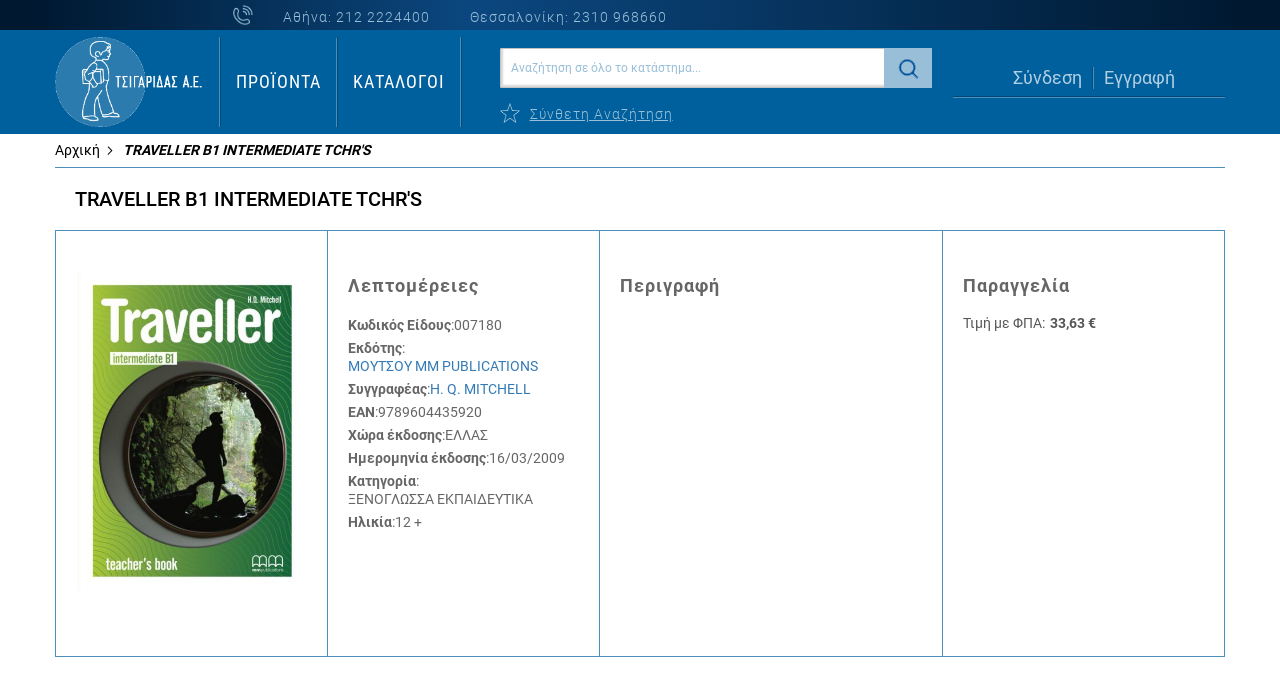

--- FILE ---
content_type: text/html; charset=UTF-8
request_url: https://tsigaridasbooks.gr/traveller-b1-intermediate-tchrs-007180
body_size: 30543
content:
<!doctype html>
<html lang="el">
    <head prefix="og: http://ogp.me/ns# fb: http://ogp.me/ns/fb# product: http://ogp.me/ns/product#">
        <script>
    var BASE_URL = 'https\u003A\u002F\u002Ftsigaridasbooks.gr\u002F';
    var require = {
        'baseUrl': 'https\u003A\u002F\u002Ftsigaridasbooks.gr\u002Fstatic\u002Fversion1745311563\u002Ffrontend\u002FSoftweb\u002Fdefault\u002Fel_GR'
    };</script>        <meta charset="utf-8"/>
<meta name="title" content="TRAVELLER B1 INTERMEDIATE TCHR&#039;S  - tsigaridasbooks.gr"/>
<meta name="description" content="Ξενόγλωσσα εκπαιδευτικά Βιβλία, Ξενόγλωσση λογοτεχνία, Γραφική ύλη - Τσιγαρίδας"/>
<meta name="robots" content="INDEX,FOLLOW"/>
<meta name="viewport" content="width=device-width, initial-scale=1"/>
<meta name="format-detection" content="telephone=no"/>
<title>TRAVELLER B1 INTERMEDIATE TCHR&#039;S  - tsigaridasbooks.gr</title>
<link  rel="stylesheet" type="text/css"  media="all" href="https://tsigaridasbooks.gr/static/version1745311563/frontend/Softweb/default/el_GR/mage/calendar.min.css" />
<link  rel="stylesheet" type="text/css"  media="all" href="https://tsigaridasbooks.gr/static/version1745311563/frontend/Softweb/default/el_GR/css/styles-m.min.css" />
<link  rel="stylesheet" type="text/css"  media="all" href="https://tsigaridasbooks.gr/static/version1745311563/frontend/Softweb/default/el_GR/fonts/fontawesome/css/all.min.css" />
<link  rel="stylesheet" type="text/css"  media="all" href="https://tsigaridasbooks.gr/static/version1745311563/frontend/Softweb/default/el_GR/css/local-m.min.css" />
<link  rel="stylesheet" type="text/css"  media="all" href="https://tsigaridasbooks.gr/static/version1745311563/frontend/Softweb/default/el_GR/Amasty_Customform/css/form-builder.min.css" />
<link  rel="stylesheet" type="text/css"  media="all" href="https://tsigaridasbooks.gr/static/version1745311563/frontend/Softweb/default/el_GR/Amasty_Customform/css/form-render.min.css" />
<link  rel="stylesheet" type="text/css"  media="all" href="https://tsigaridasbooks.gr/static/version1745311563/frontend/Softweb/default/el_GR/Amasty_ShopbyBase/css/swiper.min.css" />
<link  rel="stylesheet" type="text/css"  media="all" href="https://tsigaridasbooks.gr/static/version1745311563/frontend/Softweb/default/el_GR/Mageplaza_Core/css/owl.carousel.min.css" />
<link  rel="stylesheet" type="text/css"  media="all" href="https://tsigaridasbooks.gr/static/version1745311563/frontend/Softweb/default/el_GR/Mageplaza_Core/css/owl.theme.min.css" />
<link  rel="stylesheet" type="text/css"  media="all" href="https://tsigaridasbooks.gr/static/version1745311563/frontend/Softweb/default/el_GR/Mageplaza_BannerSlider/css/animate.min.css" />
<link  rel="stylesheet" type="text/css"  media="all" href="https://tsigaridasbooks.gr/static/version1745311563/frontend/Softweb/default/el_GR/Mageplaza_BannerSlider/css/style.min.css" />
<link  rel="stylesheet" type="text/css"  media="all" href="https://tsigaridasbooks.gr/static/version1745311563/frontend/Softweb/default/el_GR/Rootways_Megamenu/css/rootmenu.min.css" />
<link  rel="stylesheet" type="text/css"  media="all" href="https://tsigaridasbooks.gr/static/version1745311563/frontend/Softweb/default/el_GR/Softweb_Sliders/css/slick.min.css" />
<link  rel="stylesheet" type="text/css"  media="all" href="https://tsigaridasbooks.gr/static/version1745311563/frontend/Softweb/default/el_GR/Softweb_Sliders/css/slick-theme.min.css" />
<link  rel="stylesheet" type="text/css"  media="all" href="https://tsigaridasbooks.gr/static/version1745311563/frontend/Softweb/default/el_GR/mage/gallery/gallery.min.css" />
<link  rel="stylesheet" type="text/css"  media="all" href="https://tsigaridasbooks.gr/static/version1745311563/frontend/Softweb/default/el_GR/Magefan_Blog/css/blog-m.min.css" />
<link  rel="stylesheet" type="text/css"  media="all" href="https://tsigaridasbooks.gr/static/version1745311563/frontend/Softweb/default/el_GR/Magefan_Blog/css/blog-new.min.css" />
<link  rel="stylesheet" type="text/css"  media="all" href="https://tsigaridasbooks.gr/static/version1745311563/frontend/Softweb/default/el_GR/Magefan_Blog/css/blog-custom.min.css" />
<link  rel="stylesheet" type="text/css"  media="screen and (min-width: 768px)" href="https://tsigaridasbooks.gr/static/version1745311563/frontend/Softweb/default/el_GR/css/styles-l.min.css" />
<link  rel="stylesheet" type="text/css"  media="screen and (min-width: 768px)" href="https://tsigaridasbooks.gr/static/version1745311563/frontend/Softweb/default/el_GR/css/local-l.min.css" />
<link  rel="stylesheet" type="text/css"  media="print" href="https://tsigaridasbooks.gr/static/version1745311563/frontend/Softweb/default/el_GR/css/print.min.css" />
<script  type="text/javascript"  src="https://tsigaridasbooks.gr/static/version1745311563/frontend/Softweb/default/el_GR/requirejs/require.min.js"></script>
<script  type="text/javascript"  src="https://tsigaridasbooks.gr/static/version1745311563/frontend/Softweb/default/el_GR/requirejs-min-resolver.min.js"></script>
<script  type="text/javascript"  src="https://tsigaridasbooks.gr/static/version1745311563/frontend/Softweb/default/el_GR/mage/requirejs/mixins.min.js"></script>
<script  type="text/javascript"  src="https://tsigaridasbooks.gr/static/version1745311563/frontend/Softweb/default/el_GR/requirejs-config.min.js"></script>
<script  type="text/javascript"  src="https://tsigaridasbooks.gr/static/version1745311563/frontend/Softweb/default/el_GR/Rootways_Megamenu/js/rootmenu.min.js"></script>
<link rel="preload" as="font" crossorigin="anonymous" href="https://tsigaridasbooks.gr/static/version1745311563/frontend/Softweb/default/el_GR/fonts/opensans/light/opensans-300.woff2" />
<link rel="preload" as="font" crossorigin="anonymous" href="https://tsigaridasbooks.gr/static/version1745311563/frontend/Softweb/default/el_GR/fonts/opensans/regular/opensans-400.woff2" />
<link rel="preload" as="font" crossorigin="anonymous" href="https://tsigaridasbooks.gr/static/version1745311563/frontend/Softweb/default/el_GR/fonts/opensans/semibold/opensans-600.woff2" />
<link rel="preload" as="font" crossorigin="anonymous" href="https://tsigaridasbooks.gr/static/version1745311563/frontend/Softweb/default/el_GR/fonts/opensans/bold/opensans-700.woff2" />
<link rel="preload" as="font" crossorigin="anonymous" href="https://tsigaridasbooks.gr/static/version1745311563/frontend/Softweb/default/el_GR/fonts/Luma-Icons.woff2" />
<link  rel="icon" type="image/x-icon" href="https://tsigaridasbooks.gr/media/favicon/default/favicon.jpg" />
<link  rel="shortcut icon" type="image/x-icon" href="https://tsigaridasbooks.gr/media/favicon/default/favicon.jpg" />
<!-- Google tag (gtag.js) -->
<script async src="https://www.googletagmanager.com/gtag/js?id=G-N3HN8L6MPP"></script>
<script>
  window.dataLayer = window.dataLayer || [];
  function gtag(){dataLayer.push(arguments);}
  gtag('js', new Date());

  gtag('config', 'G-N3HN8L6MPP');
</script>        <link rel="stylesheet" type="text/css" media="all" href="https://tsigaridasbooks.gr/media/rootways/megamenu/menu_el_GR.css">

<style>
    /* @media (max-width:767px){
.rootmenu > .rootmenu-list .tabmenu .cat-arrow.vertical-tab-click {
    display: inline-block;
    position: absolute;
    right: 0;
    top: 0;
    cursor: pointer;
    width: 30px;
    height: 30px;
}
.rootmenu > .rootmenu-list .tabmenu .cat-arrow.vertical-tab-click::before {
    transform: rotate(45deg);
} 
} */
</style>    <script type="text/x-magento-init">
        {
            "*": {
                "Magento_PageCache/js/form-key-provider": {}
            }
        }
    </script>
<link rel="stylesheet" type="text/css" media="all" href="https://maxcdn.bootstrapcdn.com/font-awesome/latest/css/font-awesome.min.css">

<meta property="og:type" content="product" />
<meta property="og:title"
      content="TRAVELLER&#x20;B1&#x20;INTERMEDIATE&#x20;TCHR&#x27;S" />
<meta property="og:image"
      content="https://tsigaridasbooks.gr/media/catalog/product/cache/6abba13d383e660b8d06dad89bac5670/9/7/9789604435920.jpg" />
<meta property="og:description"
      content="" />
<meta property="og:url" content="https://tsigaridasbooks.gr/traveller-b1-intermediate-tchrs-007180" />
    <meta property="product:price:amount" content="33.63"/>
    <meta property="product:price:currency"
      content="EUR"/>
    </head>
    <body data-container="body"
          data-mage-init='{"loaderAjax": {}, "loader": { "icon": "https://tsigaridasbooks.gr/static/version1745311563/frontend/Softweb/default/el_GR/images/loader-2.gif"}}'
        id="html-body" itemtype="http://schema.org/Product" itemscope="itemscope" class="catalog-product-view product-traveller-b1-intermediate-tchrs-007180 page-layout-1column">
        
<script type="text/x-magento-init">
    {
        "*": {
            "Magento_PageBuilder/js/widget-initializer": {
                "config": {"[data-content-type=\"slider\"][data-appearance=\"default\"]":{"Magento_PageBuilder\/js\/content-type\/slider\/appearance\/default\/widget":false},"[data-content-type=\"map\"]":{"Magento_PageBuilder\/js\/content-type\/map\/appearance\/default\/widget":false},"[data-content-type=\"row\"]":{"Magento_PageBuilder\/js\/content-type\/row\/appearance\/default\/widget":false},"[data-content-type=\"tabs\"]":{"Magento_PageBuilder\/js\/content-type\/tabs\/appearance\/default\/widget":false},"[data-content-type=\"slide\"]":{"Magento_PageBuilder\/js\/content-type\/slide\/appearance\/default\/widget":{"buttonSelector":".pagebuilder-slide-button","showOverlay":"hover","dataRole":"slide"}},"[data-content-type=\"banner\"]":{"Magento_PageBuilder\/js\/content-type\/banner\/appearance\/default\/widget":{"buttonSelector":".pagebuilder-banner-button","showOverlay":"hover","dataRole":"banner"}},"[data-content-type=\"buttons\"]":{"Magento_PageBuilder\/js\/content-type\/buttons\/appearance\/inline\/widget":false},"[data-content-type=\"products\"][data-appearance=\"carousel\"]":{"Magento_PageBuilder\/js\/content-type\/products\/appearance\/carousel\/widget":false}},
                "breakpoints": {"desktop":{"label":"Desktop","stage":true,"default":true,"class":"desktop-switcher","icon":"Magento_PageBuilder::css\/images\/switcher\/switcher-desktop.svg","conditions":{"min-width":"1024px"},"options":{"products":{"default":{"slidesToShow":"5"}}}},"tablet":{"conditions":{"max-width":"1024px","min-width":"768px"},"options":{"products":{"default":{"slidesToShow":"4"},"continuous":{"slidesToShow":"3"}}}},"mobile":{"label":"Mobile","stage":true,"class":"mobile-switcher","icon":"Magento_PageBuilder::css\/images\/switcher\/switcher-mobile.svg","media":"only screen and (max-width: 768px)","conditions":{"max-width":"768px","min-width":"640px"},"options":{"products":{"default":{"slidesToShow":"3"}}}},"mobile-small":{"conditions":{"max-width":"640px"},"options":{"products":{"default":{"slidesToShow":"2"},"continuous":{"slidesToShow":"1"}}}}}            }
        }
    }
</script>

<div class="cookie-status-message" id="cookie-status">
    The store will not work correctly in the case when cookies are disabled.</div>
<script type="text&#x2F;javascript">document.querySelector("#cookie-status").style.display = "none";</script>
<script type="text/x-magento-init">
    {
        "*": {
            "cookieStatus": {}
        }
    }
</script>

<script type="text/x-magento-init">
    {
        "*": {
            "mage/cookies": {
                "expires": null,
                "path": "\u002F",
                "domain": ".tsigaridasbooks.gr",
                "secure": true,
                "lifetime": "14400"
            }
        }
    }
</script>
    <noscript>
        <div class="message global noscript">
            <div class="content">
                <p>
                    <strong>Η JavaScript φαίνεται να είναι απενεργοποιημένη στο πρόγραμμα περιήγησης σας.</strong>
                    <span>
                        Για την καλύτερη εμπειρία στην ιστοσελίδα μας, βεβαιωθείτε πως θα ενεργοποιήσετε την Javascript στο πρόγραμμα περιήγησης σας.                    </span>
                </p>
            </div>
        </div>
    </noscript>

<script>
    window.cookiesConfig = window.cookiesConfig || {};
    window.cookiesConfig.secure = true;
</script><script>    require.config({
        map: {
            '*': {
                wysiwygAdapter: 'mage/adminhtml/wysiwyg/tiny_mce/tinymce5Adapter'
            }
        }
    });</script><script>
    require.config({
        paths: {
            googleMaps: 'https\u003A\u002F\u002Fmaps.googleapis.com\u002Fmaps\u002Fapi\u002Fjs\u003Fv\u003D3\u0026key\u003D'
        },
        config: {
            'Magento_PageBuilder/js/utils/map': {
                style: ''
            },
            'Magento_PageBuilder/js/content-type/map/preview': {
                apiKey: '',
                apiKeyErrorMessage: 'You\u0020must\u0020provide\u0020a\u0020valid\u0020\u003Ca\u0020href\u003D\u0027https\u003A\u002F\u002Ftsigaridasbooks.gr\u002Fadminhtml\u002Fsystem_config\u002Fedit\u002Fsection\u002Fcms\u002F\u0023cms_pagebuilder\u0027\u0020target\u003D\u0027_blank\u0027\u003EGoogle\u0020Maps\u0020API\u0020key\u003C\u002Fa\u003E\u0020to\u0020use\u0020a\u0020map.'
            },
            'Magento_PageBuilder/js/form/element/map': {
                apiKey: '',
                apiKeyErrorMessage: 'You\u0020must\u0020provide\u0020a\u0020valid\u0020\u003Ca\u0020href\u003D\u0027https\u003A\u002F\u002Ftsigaridasbooks.gr\u002Fadminhtml\u002Fsystem_config\u002Fedit\u002Fsection\u002Fcms\u002F\u0023cms_pagebuilder\u0027\u0020target\u003D\u0027_blank\u0027\u003EGoogle\u0020Maps\u0020API\u0020key\u003C\u002Fa\u003E\u0020to\u0020use\u0020a\u0020map.'
            },
        }
    });
</script>

<script>
    require.config({
        shim: {
            'Magento_PageBuilder/js/utils/map': {
                deps: ['googleMaps']
            }
        }
    });
</script>

    <script>
        require([
            'Amasty_InvisibleCaptcha/js/model/am-recaptcha',
    ], function (amRecaptchaModel) {
            amRecaptchaModel.setConfig({
                "formsToProtect": "\u0023amform\u002Dform\u002D1,form\u005Baction\u002A\u003D\u0022customer\u002Faccount\u002FloginPost\u0022\u005D,form\u005Baction\u002A\u003D\u0022customer\u002Faccount\u002Fforgotpasswordpost\u0022\u005D,form\u005Baction\u002A\u003D\u0022amasty_customform\u002Fform\u002Fsubmit\u0022\u005D",
                "isEnabledOnPayments": "",
                "checkoutRecaptchaValidateUrl": "https://tsigaridasbooks.gr/amcapthca/checkout/validate/",
                "invisibleCaptchaCustomForm": "1",
                "recaptchaConfig": {
                    "lang": "hl\u003Den",
                    "theme": "light",
                    "badge": "bottomright",
                    "sitekey": "6LdtNjssAAAAAE1Cuh7sNApKq7tX_N0ZwlzTDt2K",
                    "size": "invisible"
                }
            })
    });
    </script>
    <script>
        // Fix to prevent 'no reCaptcha Token' error while slow site loading.
        // Submit button should catch am-captcha.js initialization8 first
        (function () {
            if (document.readyState === 'loading') {
                document.addEventListener('DOMContentLoaded', onReadyState);
            } else {
                onReadyState();
            }

            function onReadyState () {
                let formsToProtect = "\u0023amform\u002Dform\u002D1,form\u005Baction\u002A\u003D\u0022customer\u002Faccount\u002FloginPost\u0022\u005D,form\u005Baction\u002A\u003D\u0022customer\u002Faccount\u002Fforgotpasswordpost\u0022\u005D,form\u005Baction\u002A\u003D\u0022amasty_customform\u002Fform\u002Fsubmit\u0022\u005D";
                let forms = formsToProtect.split(',');
                let formsOnPage = [];

                forms.forEach(form => {
                    let existingForm = document.querySelectorAll(form);

                    if (existingForm.length) {
                        formsOnPage.push(existingForm);
                    }
                })

                formsOnPage.forEach(form => {
                    let submit = form[0].querySelector('[type="submit"]');
                    if (submit) {
                        let isAlreadyDisabled = submit.getAttribute('disabled');

                        if (!isAlreadyDisabled) {
                            submit.setAttribute('disabled', true);
                            submit.setAttribute('am-captcha-protect', true);
                        }
                    }
                })
            }
        })();
    </script>
    <script>
        require([
                'jquery',
                'Mirasvit_SearchAutocomplete/js/autocomplete',
                'Mirasvit_SearchAutocomplete/js/typeahead',
            ], function ($, autocomplete, typeahead) {
                var selector = 'input#search, input#mobile_search, .minisearch input[type="text"]';

                $(document).ready(function () {
                    $('#search_mini_form').prop("minSearchLength", 10000);

                    const $input = $(selector);

                    $input.each(function (index, searchInput) {
                                                new autocomplete($(searchInput)).init({"query":"","priceFormat":{"pattern":"%s\u00a0\u20ac","precision":2,"requiredPrecision":2,"decimalSymbol":",","groupSymbol":".","groupLength":3,"integerRequired":false},"minSearchLength":3,"url":"https:\/\/tsigaridasbooks.gr\/searchautocomplete\/ajax\/suggest\/","storeId":"1","delay":300,"isAjaxCartButton":false,"isShowCartButton":false,"isShowImage":false,"isShowPrice":false,"isShowSku":false,"isShowRating":false,"isShowDescription":false,"isShowStockStatus":false,"layout":"1column","popularTitle":"Popular Suggestions","popularSearches":[],"isTypeaheadEnabled":false,"typeaheadUrl":"https:\/\/tsigaridasbooks.gr\/searchautocomplete\/ajax\/typeahead\/","minSuggestLength":2,"currency":"EUR","limit":12});
                    });
                });
            }
        );
    </script>

    <script id="searchAutocompletePlaceholder" type="text/x-custom-template">
    <div class="mst-searchautocomplete__autocomplete">
        <div class="mst-searchautocomplete__spinner">
            <div class="spinner-item spinner-item-1"></div>
            <div class="spinner-item spinner-item-2"></div>
            <div class="spinner-item spinner-item-3"></div>
            <div class="spinner-item spinner-item-4"></div>
        </div>

        <div class="mst-searchautocomplete__close">&times;</div>
    </div>
</script>

<script id="searchAutocompleteWrapper" type="text/x-custom-template">
    <div class="mst-searchautocomplete__wrapper">
        <div data-bind="visible: result().noResults == false">
            <div data-bind="foreach: { data: result().indexes, as: 'index' }">
                <div data-bind="visible: index.totalItems, attr: {class: 'mst-searchautocomplete__index ' + index.identifier}">
                    <div class="mst-searchautocomplete__index-title">
                        <span data-bind="text: index.title"></span>
                        <span data-bind="visible: index.isShowTotals">
                            (<span data-bind="text: index.totalItems"></span>)
                        </span>
                    </div>

                    <ul data-bind="foreach: { data: index.items, as: 'item' }">
                        <li data-bind="
                            template: { name: index.identifier, data: item },
                            attr: {class: 'mst-searchautocomplete__item ' + index.identifier},
                            event: { mouseover: $parents[1].onMouseOver, mouseout: $parents[1].onMouseOut, mousedown: $parents[1].onClick },
                            css: {_active: $data.isActive}">
                        </li>
                    </ul>
                </div>
            </div>

            <div class="mst-searchautocomplete__show-all" data-bind="visible: result().urlAll && result().totalItems > 0">
                <a data-bind="attr: { href: result().urlAll }">
                    <span data-bind="text: result().textAll"></span>
                </a>
            </div>
        </div>

        <div class="mst-searchautocomplete__empty-result" data-bind="visible: result().noResults == true && !loading()">
            <span data-bind="text: result().textEmpty"></span>
        </div>
    </div>
</script>

<script id="popular" type="text/x-custom-template">
    <a class="title" data-bind="text: query"></a>
</script>

<script id="magento_search_query" type="text/x-custom-template">
    <a class="title" data-bind="text: query_text, attr: {href: url}, highlight"></a> <span class="num_results" data-bind="text: num_results"></span>
</script>

<script id="magento_catalog_product" type="text/x-custom-template">
    <!-- ko if: (imageUrl && $parents[2].config.isShowImage) -->
    <a rel="noreferrer" data-bind="attr: {href: url}">
        <div class="mst-product-image-wrapper"><img data-bind="attr: {src: imageUrl}"/></div>
    </a>
    <!-- /ko -->

    <div class="meta">
        <div class="title">
            <a rel="noreferrer" data-bind="html: name, attr: {href: url}, highlight"></a>

            <!-- ko if: (sku && $parents[2].config.isShowSku) -->
            <span class="sku" data-bind="text: sku, highlight"></span>
            <!-- /ko -->
        </div>

        <!-- ko if: (description && $parents[2].config.isShowDescription) -->
        <div class="description" data-bind="text: description, highlight"></div>
        <!-- /ko -->

        <!-- ko if: (rating && $parents[2].config.isShowRating) -->
        <div>
            <div class="rating-summary">
                <div class="rating-result">
                    <span data-bind="style: { width: rating + '%' }"></span>
                </div>
            </div>
        </div>
        <!-- /ko -->

        <!-- ko if: (stockStatus && $parents[2].config.isShowStockStatus) -->
        <span class="stock_status" data-bind="text: stockStatus, processStockStatus"></span>
        <!-- /ko -->

        <!-- ko if: (addToCartUrl && $parents[2].config.isShowCartButton) -->
        <div class="to-cart">
            <a class="action primary mst__add_to_cart" data-bind="attr: { _href: addToCartUrl }">
                <span>Προσθήκη Στο Καλάθι</span>
            </a>
        </div>
        <!-- /ko -->
    </div>

    <!-- ko if: (price && $parents[2].config.isShowPrice) -->
    <div class="store">
        <div data-bind="html: price" class="price"></div>
    </div>
    <!-- /ko -->
</script>

<script id="magento_catalog_categoryproduct" type="text/x-custom-template">
    <a class="title" data-bind="text: name, attr: {href: url}, highlight"></a>
</script>

<script id="magento_catalog_category" type="text/x-custom-template">
    <a class="title" data-bind="text: name, attr: {href: url}, highlight"></a>
</script>

<script id="magento_cms_page" type="text/x-custom-template">
    <a class="title" data-bind="text: name, attr: {href: url}, highlight"></a>
</script>

<script id="magento_catalog_attribute" type="text/x-custom-template">
    <a class="title" data-bind="text: name, attr: {href: url}, highlight"></a>
</script>

<script id="magento_catalog_attribute_2" type="text/x-custom-template">
    <a class="title" data-bind="text: name, attr: {href: url}, highlight"></a>
</script>

<script id="magento_catalog_attribute_3" type="text/x-custom-template">
    <a class="title" data-bind="text: name, attr: {href: url}, highlight"></a>
</script>

<script id="magento_catalog_attribute_4" type="text/x-custom-template">
    <a class="title" data-bind="text: name, attr: {href: url}, highlight"></a>
</script>

<script id="magento_catalog_attribute_5" type="text/x-custom-template">
    <a class="title" data-bind="text: name, attr: {href: url}, highlight"></a>
</script>

<script id="mirasvit_kb_article" type="text/x-custom-template">
    <a class="title" data-bind="text: name, attr: {href: url}, highlight"></a>
</script>

<script id="external_wordpress_post" type="text/x-custom-template">
    <a class="title" data-bind="text: name, attr: {href: url}, highlight"></a>
</script>

<script id="amasty_blog_post" type="text/x-custom-template">
    <a class="title" data-bind="text: name, attr: {href: url}, highlight"></a>
</script>

<script id="amasty_faq_question" type="text/x-custom-template">
    <a class="title" data-bind="text: name, attr: {href: url}, highlight"></a>
</script>

<script id="magefan_blog_post" type="text/x-custom-template">
    <a class="title" data-bind="text: name, attr: {href: url}, highlight"></a>
</script>

<script id="mageplaza_blog_post" type="text/x-custom-template">
    <a class="title" data-bind="text: name, attr: {href: url}, highlight"></a>
</script>

<script id="aheadworks_blog_post" type="text/x-custom-template">
    <a class="title" data-bind="text: name, attr: {href: url}, highlight"></a>
</script>

<script id="mirasvit_blog_post" type="text/x-custom-template">
    <a class="title" data-bind="text: name, attr: {href: url}, highlight"></a>
</script>

<script id="mirasvit_gry_registry" type="text/x-custom-template">
    <a class="title" data-bind="text: title, attr: {href: url}, highlight"></a>
    <p data-bind="text: name, highlight"></p>
</script>

<script id="ves_blog_post" type="text/x-custom-template">
    <a class="title" data-bind="text: name, attr: {href: url}, highlight"></a>
</script>

<script id="fishpig_glossary_word" type="text/x-custom-template">
    <a class="title" data-bind="text: name, attr: {href: url}, highlight"></a>
</script>

<script id="blackbird_contentmanager_content" type="text/x-custom-template">
    <a class="title" data-bind="text: name, attr: {href: url}, highlight"></a>
</script>

<script id="mirasvit_brand_page" type="text/x-custom-template">
    <a class="title" data-bind="text: name, attr: {href: url}, highlight"></a>
</script>

<div class="page-wrapper"><header class="page-header"><div class="header-layout"><div class="header-top"><div class="header-top-content"><div class="top-middle"><div class="header-top-info">
<div class="phone-icon"></div>
<div class="phone-athens">Αθήνα: <a href="tel:+302122224400">212 2224400</a></div>
<div class="phone-thess">Θεσσαλονίκη: <a href="tel:+302310968660">2310 968660</a></div>
</div></div><div class="top-right"><div class="sw-minicart-container"><script>
    require(['jquery', 'dropdownDialog'], function($) {
        $(document).ready(function() {
            $('.minicart-wrapper').on('mouseenter', function() {
                $(this).find('[data-role="dropdownDialog"]').dropdownDialog('open');
            });

            $('.minicart-wrapper').on('mouseleave', function() {
                $(this).find('[data-role="dropdownDialog"]').dropdownDialog('close');
            });
        });
    });
</script></div></div></div></div><div class="header-bottom"><div class="bottom-left"><span data-action="toggle-nav" class="action nav-toggle"><span>Εναλλαγή Πλοήγησης</span></span>
<a
    class="logo"
    href="https://tsigaridasbooks.gr/"
    title=""
    aria-label="store logo">
    <img src="https://tsigaridasbooks.gr/media/logo/default/logo_tsigaridas_GR_dark.png"
         title=""
         alt=""
            width="170"                />
</a>
</div><div class="bottom-middle-left"><div class="nav-container">    <div class="sections nav-sections">
                <div class="section-items nav-sections-items"
             data-mage-init='{"tabs":{"openedState":"active"}}'>
                                            <div class="section-item-title nav-sections-item-title"
                     data-role="collapsible">
                    <a class="nav-sections-item-switch"
                       data-toggle="switch" href="#store.menu">
                        Μενού                    </a>
                </div>
                <div class="section-item-content nav-sections-item-content"
                     id="store.menu"
                     data-role="content">
                                <div class="page-main">
            <span class="rw-navclose"></span>
        <nav class="rootmenu" data-action="navigation">
            <ul id="rw-menutop" class="mobile-sub rootmenu-list">
                                    <li class="nav-1 category-item">
                       <a class="has-sub-cat" href="https://tsigaridasbooks.gr/proionta">
                            Προϊόντα                                                   </a>
                        <div class="megamenu fullmenu clearfix tabmenu02"><div class="mainmenuwrap02 clearfix"><ul class="vertical-menu02 root-col-1 clearfix"><li class="clearfix main-category main-category-id-2302"><a class="clearfix mainmenu-name-image-container" style="line-height:px;" href=https://tsigaridasbooks.gr/proionta/xenoglossa-ekpedeftika><img class="menu-icon" src="/pub/media/menuicons/book.png" style="display: block; float: left;max-width:35px;"/><em class="main-category-name">ΞΕΝΟΓΛΩΣΣΑ ΕΚΠΑΙΔΕΥΤΙΚΑ</em></a><div class="root-col-1 verticalopen02 level-1-bar"><ul style="display:flex;gap:15px;padding-left:0;"><li data-id="3546" style="display: flex;flex-direction: column;" class="parent-subcat"><a href="https://tsigaridasbooks.gr/proionta/xenoglossa-ekpedevtika/agglika">ΑΓΓΛΙΚΑ</a><div class="level-3-cat"><ul data-id="3546" class="level-1-bar-subcat ulliststy03 child-subcat catid-3546" style="padding-left:0;opacity:0;visibility:hidden;height:0;"><li class="level-3-cat"><a href=https://tsigaridasbooks.gr/proionta/xenoglossa-ekpedevtika/agglika/epipedo><span class="level3-name sub-cat-name" style="height:px;">ΕΠΙΠΕΔΟ<div class="level-4-cat"><ul style="display:flex;justify-content:space-between;padding-left:0;"><li class="level-4-cat"><a href=https://tsigaridasbooks.gr/proionta/xenoglossa-ekpedevtika/agglika/epipedo/advanced-proficiency><span class="level4-name sub-cat-name" style="color: #0064a3;font-weight: 400;line-height: 14px;font-size:12px;height:px;">ADVANCED   PROFICIENCY<li class="level-4-cat"><a href=https://tsigaridasbooks.gr/proionta/xenoglossa-ekpedevtika/agglika/epipedo/pre-intermediate-intermediate><span class="level4-name sub-cat-name" style="color: #0064a3;font-weight: 400;line-height: 14px;font-size:12px;height:px;">PRE-INTERMEDIATE   INTERMEDIATE<li class="level-4-cat"><a href=https://tsigaridasbooks.gr/proionta/xenoglossa-ekpedevtika/agglika/epipedo/upper-intermediate-fce><span class="level4-name sub-cat-name" style="color: #0064a3;font-weight: 400;line-height: 14px;font-size:12px;height:px;">UPPER-INTERMEDIATE   FCE<li class="level-4-cat"><a href=https://tsigaridasbooks.gr/proionta/xenoglossa-ekpedevtika/agglika/epipedo/beginner-elementary><span class="level4-name sub-cat-name" style="color: #0064a3;font-weight: 400;line-height: 14px;font-size:12px;height:px;">BEGINNER   ELEMENTARY<li class="level-4-cat"><a href=https://tsigaridasbooks.gr/proionta/xenoglossa-ekpedevtika/agglika/epipedo/junior-a-b><span class="level4-name sub-cat-name" style="color: #0064a3;font-weight: 400;line-height: 14px;font-size:12px;height:px;">JUNIOR A & B<li class="level-4-cat"><a href=https://tsigaridasbooks.gr/proionta/xenoglossa-ekpedevtika/agglika/epipedo/junior><span class="level4-name sub-cat-name" style="color: #0064a3;font-weight: 400;line-height: 14px;font-size:12px;height:px;">JUNIOR</ul></div><li class="level-3-cat"><a href=https://tsigaridasbooks.gr/proionta/xenoglossa-ekpedevtika/agglika/reader><span class="level3-name sub-cat-name" style="height:px;">READER<li class="level-3-cat"><a href=https://tsigaridasbooks.gr/proionta/xenoglossa-ekpedevtika/agglika/lexika><span class="level3-name sub-cat-name" style="height:px;">ΛΕΞΙΚΑ<li class="level-3-cat"><a href=https://tsigaridasbooks.gr/proionta/xenoglossa-ekpedevtika/agglika/ekpedevtika-vivlia><span class="level3-name sub-cat-name" style="height:px;">ΕΚΠΑΙΔΕΥΤΙΚΑ ΒΙΒΛΙΑ<li class="level-3-cat"><a href=https://tsigaridasbooks.gr/proionta/xenoglossa-ekpedevtika/agglika/dialogi><span class="level3-name sub-cat-name" style="height:px;">ΔΙΑΛΟΓΟΙ<li class="level-3-cat"><a href=https://tsigaridasbooks.gr/proionta/xenoglossa-ekpedevtika/agglika/ib-academic-international-schools><span class="level3-name sub-cat-name" style="height:px;">IB - ACADEMIC - INTERNATIONAL SCHOOLS<li class="level-3-cat"><a href=https://tsigaridasbooks.gr/proionta/xenoglossa-ekpedevtika/agglika/optikoakoustika-mesa><span class="level3-name sub-cat-name" style="height:px;">ΟΠΤΙΚΟΑΚΟΥΣΤΙΚΑ ΜΕΣΑ<li class="level-3-cat"><a href=https://tsigaridasbooks.gr/proionta/xenoglossa-ekpedevtika/agglika/ekpedevtiko-iliko><span class="level3-name sub-cat-name" style="height:px;">ΕΚΠΑΙΔΕΥΤΙΚΟ ΥΛΙΚΟ<li class="level-3-cat"><a href=https://tsigaridasbooks.gr/proionta/xenoglossa-ekpedevtika/anglika/anglika-skills><span class="level3-name sub-cat-name" style="height:px;">ΑΓΓΛΙΚΑ;SKILLS<div class="level-4-cat"><ul style="display:flex;justify-content:space-between;padding-left:0;"><li class="level-4-cat"><a href=https://tsigaridasbooks.gr/proionta/xenoglossa-ekpedevtika/agglika/anglika-skills/grammar><span class="level4-name sub-cat-name" style="color: #0064a3;font-weight: 400;line-height: 14px;font-size:12px;height:px;">GRAMMAR<li class="level-4-cat"><a href=https://tsigaridasbooks.gr/proionta/xenoglossa-ekpedevtika/agglika/anglika-skills/reading><span class="level4-name sub-cat-name" style="color: #0064a3;font-weight: 400;line-height: 14px;font-size:12px;height:px;">READING<li class="level-4-cat"><a href=https://tsigaridasbooks.gr/proionta/xenoglossa-ekpedevtika/agglika/anglika-skills/writing><span class="level4-name sub-cat-name" style="color: #0064a3;font-weight: 400;line-height: 14px;font-size:12px;height:px;">WRITING<li class="level-4-cat"><a href=https://tsigaridasbooks.gr/proionta/xenoglossa-ekpedevtika/agglika/anglika-skills/speaking><span class="level4-name sub-cat-name" style="color: #0064a3;font-weight: 400;line-height: 14px;font-size:12px;height:px;">SPEAKING<li class="level-4-cat"><a href=https://tsigaridasbooks.gr/proionta/xenoglossa-ekpedevtika/agglika/anglika-skills/listening><span class="level4-name sub-cat-name" style="color: #0064a3;font-weight: 400;line-height: 14px;font-size:12px;height:px;">LISTENING<li class="level-4-cat"><a href=https://tsigaridasbooks.gr/proionta/xenoglossa-ekpedevtika/agglika/anglika-skills/practice-tests><span class="level4-name sub-cat-name" style="color: #0064a3;font-weight: 400;line-height: 14px;font-size:12px;height:px;">PRACTICE TESTS</ul></div><li class="level-3-cat"><a href=https://tsigaridasbooks.gr/proionta/xenoglossa-ekpedevtika/agglika/exam><span class="level3-name sub-cat-name" style="height:px;">EXAM<div class="level-4-cat"><ul style="display:flex;justify-content:space-between;padding-left:0;"><li class="level-4-cat"><a href=https://tsigaridasbooks.gr/proionta/xenoglossa-ekpedevtika/agglika/exam/key-for-schools><span class="level4-name sub-cat-name" style="color: #0064a3;font-weight: 400;line-height: 14px;font-size:12px;height:px;">KEY FOR SCHOOLS<li class="level-4-cat"><a href=https://tsigaridasbooks.gr/proionta/xenoglossa-ekpedevtika/agglika/exam/preliminary-for-schools><span class="level4-name sub-cat-name" style="color: #0064a3;font-weight: 400;line-height: 14px;font-size:12px;height:px;">PRELIMINARY FOR SCHOOLS<li class="level-4-cat"><a href=https://tsigaridasbooks.gr/proionta/xenoglossa-ekpedevtika/agglika/exam/first-for-schools><span class="level4-name sub-cat-name" style="color: #0064a3;font-weight: 400;line-height: 14px;font-size:12px;height:px;">FIRST FOR SCHOOLS<li class="level-4-cat"><a href=https://tsigaridasbooks.gr/proionta/xenoglossa-ekpedevtika/agglika/exam/ecce><span class="level4-name sub-cat-name" style="color: #0064a3;font-weight: 400;line-height: 14px;font-size:12px;height:px;">ECCE<li class="level-4-cat"><a href=https://tsigaridasbooks.gr/proionta/xenoglossa-ekpedevtika/agglika/exam/cpe><span class="level4-name sub-cat-name" style="color: #0064a3;font-weight: 400;line-height: 14px;font-size:12px;height:px;">CPE<li class="level-4-cat"><a href=https://tsigaridasbooks.gr/proionta/xenoglossa-ekpedevtika/agglika/exam/msu-celp><span class="level4-name sub-cat-name" style="color: #0064a3;font-weight: 400;line-height: 14px;font-size:12px;height:px;">MSU (CELP)</ul></div><li class="level-3-cat"><a href=https://tsigaridasbooks.gr/proionta/xenoglossa-ekpedevtika/agglika/a1-c2><span class="level3-name sub-cat-name" style="height:px;">A1-C2<div class="level-4-cat"><ul style="display:flex;justify-content:space-between;padding-left:0;"><li class="level-4-cat"><a href=https://tsigaridasbooks.gr/proionta/xenoglossa-ekpedevtika/agglika/a1-c2/a1><span class="level4-name sub-cat-name" style="color: #0064a3;font-weight: 400;line-height: 14px;font-size:12px;height:px;">A1<li class="level-4-cat"><a href=https://tsigaridasbooks.gr/proionta/xenoglossa-ekpedevtika/agglika/a1-c2/a2><span class="level4-name sub-cat-name" style="color: #0064a3;font-weight: 400;line-height: 14px;font-size:12px;height:px;">A2<li class="level-4-cat"><a href=https://tsigaridasbooks.gr/proionta/xenoglossa-ekpedevtika/agglika/a1-c2/b1><span class="level4-name sub-cat-name" style="color: #0064a3;font-weight: 400;line-height: 14px;font-size:12px;height:px;">B1<li class="level-4-cat"><a href=https://tsigaridasbooks.gr/proionta/xenoglossa-ekpedevtika/agglika/a1-c2/b2><span class="level4-name sub-cat-name" style="color: #0064a3;font-weight: 400;line-height: 14px;font-size:12px;height:px;">B2<li class="level-4-cat"><a href=https://tsigaridasbooks.gr/proionta/xenoglossa-ekpedevtika/agglika/a1-c2/c1><span class="level4-name sub-cat-name" style="color: #0064a3;font-weight: 400;line-height: 14px;font-size:12px;height:px;">C1<li class="level-4-cat"><a href=https://tsigaridasbooks.gr/proionta/xenoglossa-ekpedevtika/agglika/a1-c2/c2><span class="level4-name sub-cat-name" style="color: #0064a3;font-weight: 400;line-height: 14px;font-size:12px;height:px;">C2</ul></div></ul></div></li><li data-id="2307" style="display: flex;flex-direction: column;" class="parent-subcat"><a href="https://tsigaridasbooks.gr/proionta/xenoglossa-ekpedeftika/gallika">ΓΑΛΛΙΚΑ</a><div class="level-3-cat"><ul data-id="2307" class="level-1-bar-subcat ulliststy03 child-subcat catid-2307" style="padding-left:0;opacity:0;visibility:hidden;height:0;"><li class="level-3-cat"><a href=https://tsigaridasbooks.gr/proionta/xenoglossa-ekpedeftika/gallika/reader><span class="level3-name sub-cat-name" style="height:px;">READER<li class="level-3-cat"><a href=https://tsigaridasbooks.gr/proionta/xenoglossa-ekpedeftika/gallika/lexika><span class="level3-name sub-cat-name" style="height:px;">ΛΕΞΙΚΑ<li class="level-3-cat"><a href=https://tsigaridasbooks.gr/proionta/xenoglossa-ekpedeftika/gallika/ekpedevtika-vivlia><span class="level3-name sub-cat-name" style="height:px;">ΕΚΠΑΙΔΕΥΤΙΚΑ ΒΙΒΛΙΑ<li class="level-3-cat"><a href=https://tsigaridasbooks.gr/proionta/xenoglossa-ekpedeftika/gallika/epipedo><span class="level3-name sub-cat-name" style="height:px;">ΕΠΙΠΕΔΟ<div class="level-4-cat"><ul style="display:flex;justify-content:space-between;padding-left:0;"><li class="level-4-cat"><a href=https://tsigaridasbooks.gr/proionta/xenoglossa-ekpedeftika/gallika/epipedo/debutant-intermediaire><span class="level4-name sub-cat-name" style="color: #0064a3;font-weight: 400;line-height: 14px;font-size:12px;height:px;">DEBUTANT - INTERMEDIAIRE<li class="level-4-cat"><a href=https://tsigaridasbooks.gr/proionta/xenoglossa-ekpedeftika/gallika/epipedo/pre-intermediaire><span class="level4-name sub-cat-name" style="color: #0064a3;font-weight: 400;line-height: 14px;font-size:12px;height:px;">PRE-INTERMEDIAIRE<li class="level-4-cat"><a href=https://tsigaridasbooks.gr/proionta/xenoglossa-ekpedeftika/gallika/epipedo/debutant-faux-debutant><span class="level4-name sub-cat-name" style="color: #0064a3;font-weight: 400;line-height: 14px;font-size:12px;height:px;">DEBUTANT   FAUX DEBUTANT<li class="level-4-cat"><a href=https://tsigaridasbooks.gr/proionta/xenoglossa-ekpedeftika/gallika/epipedo/junior><span class="level4-name sub-cat-name" style="color: #0064a3;font-weight: 400;line-height: 14px;font-size:12px;height:px;">JUNIOR<li class="level-4-cat"><a href=https://tsigaridasbooks.gr/proionta/xenoglossa-ekpedeftika/gallika/epipedo/pre-intermediaire-intermediaire><span class="level4-name sub-cat-name" style="color: #0064a3;font-weight: 400;line-height: 14px;font-size:12px;height:px;">PRE-INTERMEDIAIRE   INTERMEDIAIRE<li class="level-4-cat"><a href=https://tsigaridasbooks.gr/proionta/xenoglossa-ekpedeftika/gallika/epipedo/intermediaire-avance><span class="level4-name sub-cat-name" style="color: #0064a3;font-weight: 400;line-height: 14px;font-size:12px;height:px;">INTERMEDIAIRE - AVANCE</ul></div><li class="level-3-cat"><a href=https://tsigaridasbooks.gr/proionta/xenoglossa-ekpedeftika/gallika/dialogi><span class="level3-name sub-cat-name" style="height:px;">ΔΙΑΛΟΓΟΙ<li class="level-3-cat"><a href=https://tsigaridasbooks.gr/proionta/xenoglossa-ekpedeftika/gallika/ib-academic-international-schools><span class="level3-name sub-cat-name" style="height:px;">IB - ACADEMIC - INTERNATIONAL SCHOOLS<li class="level-3-cat"><a href=https://tsigaridasbooks.gr/proionta/xenoglossa-ekpedeftika/gallika/optikoakoustika-mesa><span class="level3-name sub-cat-name" style="height:px;">ΟΠΤΙΚΟΑΚΟΥΣΤΙΚΑ ΜΕΣΑ<li class="level-3-cat"><a href=https://tsigaridasbooks.gr/proionta/xenoglossa-ekpedeftika/gallika/ekpedevtiko-iliko><span class="level3-name sub-cat-name" style="height:px;">ΕΚΠΑΙΔΕΥΤΙΚΟ ΥΛΙΚΟ<li class="level-3-cat"><a href=https://tsigaridasbooks.gr/proionta/xenoglossa-ekpedeftika/gallika/a1-c2><span class="level3-name sub-cat-name" style="height:px;">A1-C2<div class="level-4-cat"><ul style="display:flex;justify-content:space-between;padding-left:0;"><li class="level-4-cat"><a href=https://tsigaridasbooks.gr/proionta/xenoglossa-ekpedeftika/gallika/a1-c2/a11><span class="level4-name sub-cat-name" style="color: #0064a3;font-weight: 400;line-height: 14px;font-size:12px;height:px;">A1.1<li class="level-4-cat"><a href=https://tsigaridasbooks.gr/proionta/xenoglossa-ekpedeftika/gallika/a1-c2/a1><span class="level4-name sub-cat-name" style="color: #0064a3;font-weight: 400;line-height: 14px;font-size:12px;height:px;">A1<li class="level-4-cat"><a href=https://tsigaridasbooks.gr/proionta/xenoglossa-ekpedeftika/gallika/a1-c2/a2><span class="level4-name sub-cat-name" style="color: #0064a3;font-weight: 400;line-height: 14px;font-size:12px;height:px;">A2<li class="level-4-cat"><a href=https://tsigaridasbooks.gr/proionta/xenoglossa-ekpedeftika/gallika/a1-c2/b1><span class="level4-name sub-cat-name" style="color: #0064a3;font-weight: 400;line-height: 14px;font-size:12px;height:px;">B1<li class="level-4-cat"><a href=https://tsigaridasbooks.gr/proionta/xenoglossa-ekpedeftika/gallika/a1-c2/b2><span class="level4-name sub-cat-name" style="color: #0064a3;font-weight: 400;line-height: 14px;font-size:12px;height:px;">B2<li class="level-4-cat"><a href=https://tsigaridasbooks.gr/proionta/xenoglossa-ekpedeftika/gallika/a1-c2/c1><span class="level4-name sub-cat-name" style="color: #0064a3;font-weight: 400;line-height: 14px;font-size:12px;height:px;">C1</ul></div><li class="level-3-cat"><a href=https://tsigaridasbooks.gr/proionta/xenoglossa-ekpedevtika/gallika/skills><span class="level3-name sub-cat-name" style="height:px;">ΓΑΛΛΙΚΑ;SKILLS<div class="level-4-cat"><ul style="display:flex;justify-content:space-between;padding-left:0;"><li class="level-4-cat"><a href=https://tsigaridasbooks.gr/proionta/xenoglossa-ekpedevtika/gallika/skills/grammar><span class="level4-name sub-cat-name" style="color: #0064a3;font-weight: 400;line-height: 14px;font-size:12px;height:px;">GRAMMAR<li class="level-4-cat"><a href=https://tsigaridasbooks.gr/proionta/xenoglossa-ekpedevtika/gallika/skills/reading><span class="level4-name sub-cat-name" style="color: #0064a3;font-weight: 400;line-height: 14px;font-size:12px;height:px;">READING<li class="level-4-cat"><a href=https://tsigaridasbooks.gr/proionta/xenoglossa-ekpedevtika/gallika/skills/writing><span class="level4-name sub-cat-name" style="color: #0064a3;font-weight: 400;line-height: 14px;font-size:12px;height:px;">WRITING<li class="level-4-cat"><a href=https://tsigaridasbooks.gr/proionta/xenoglossa-ekpedevtika/gallika/skills/speaking><span class="level4-name sub-cat-name" style="color: #0064a3;font-weight: 400;line-height: 14px;font-size:12px;height:px;">SPEAKING<li class="level-4-cat"><a href=https://tsigaridasbooks.gr/proionta/xenoglossa-ekpedevtika/gallika/skills/listening><span class="level4-name sub-cat-name" style="color: #0064a3;font-weight: 400;line-height: 14px;font-size:12px;height:px;">LISTENING<li class="level-4-cat"><a href=https://tsigaridasbooks.gr/proionta/xenoglossa-ekpedevtika/gallika/skills/practice-tests><span class="level4-name sub-cat-name" style="color: #0064a3;font-weight: 400;line-height: 14px;font-size:12px;height:px;">PRACTICE TESTS</ul></div><li class="level-3-cat"><a href=https://tsigaridasbooks.gr/proionta/xenoglossa-ekpedeftika/gallika/exam><span class="level3-name sub-cat-name" style="height:px;">EXAM<div class="level-4-cat"><ul style="display:flex;justify-content:space-between;padding-left:0;"><li class="level-4-cat"><a href=https://tsigaridasbooks.gr/proionta/xenoglossa-ekpedeftika/gallika/exam/delf-a2><span class="level4-name sub-cat-name" style="color: #0064a3;font-weight: 400;line-height: 14px;font-size:12px;height:px;">DELF A2<li class="level-4-cat"><a href=https://tsigaridasbooks.gr/proionta/xenoglossa-ekpedeftika/gallika/exam/delf-b1><span class="level4-name sub-cat-name" style="color: #0064a3;font-weight: 400;line-height: 14px;font-size:12px;height:px;">DELF B1<li class="level-4-cat"><a href=https://tsigaridasbooks.gr/proionta/xenoglossa-ekpedeftika/gallika/exam/delf-b2><span class="level4-name sub-cat-name" style="color: #0064a3;font-weight: 400;line-height: 14px;font-size:12px;height:px;">DELF B2<li class="level-4-cat"><a href=https://tsigaridasbooks.gr/proionta/xenoglossa-ekpedeftika/gallika/exam/sorbonne-b1><span class="level4-name sub-cat-name" style="color: #0064a3;font-weight: 400;line-height: 14px;font-size:12px;height:px;">SORBONNE B1<li class="level-4-cat"><a href=https://tsigaridasbooks.gr/proionta/xenoglossa-ekpedeftika/gallika/exam/sorbonne-b2><span class="level4-name sub-cat-name" style="color: #0064a3;font-weight: 400;line-height: 14px;font-size:12px;height:px;">SORBONNE B2<li class="level-4-cat"><a href=https://tsigaridasbooks.gr/proionta/xenoglossa-ekpedeftika/gallika/exam/delf-a1-plus-a2><span class="level4-name sub-cat-name" style="color: #0064a3;font-weight: 400;line-height: 14px;font-size:12px;height:px;">DELF A1 + A2</ul></div></ul></div></li><li data-id="3437" style="display: flex;flex-direction: column;" class="parent-subcat"><a href="https://tsigaridasbooks.gr/proionta/xenoglossa-ekpedeftika/germanika">ΓΕΡΜΑΝΙΚΑ</a><div class="level-3-cat"><ul data-id="3437" class="level-1-bar-subcat ulliststy03 child-subcat catid-3437" style="padding-left:0;opacity:0;visibility:hidden;height:0;"><li class="level-3-cat"><a href=https://tsigaridasbooks.gr/proionta/xenoglossa-ekpedeftika/germanika/epipedo><span class="level3-name sub-cat-name" style="height:px;">ΕΠΙΠΕΔΟ<div class="level-4-cat"><ul style="display:flex;justify-content:space-between;padding-left:0;"><li class="level-4-cat"><a href=https://tsigaridasbooks.gr/proionta/xenoglossa-ekpedeftika/germanika/epipedo/anfaenger-grundstufe><span class="level4-name sub-cat-name" style="color: #0064a3;font-weight: 400;line-height: 14px;font-size:12px;height:px;">ANFAENGER   GRUNDSTUFE<li class="level-4-cat"><a href=https://tsigaridasbooks.gr/proionta/xenoglossa-ekpedeftika/germanika/epipedo/untere-mittelstufe><span class="level4-name sub-cat-name" style="color: #0064a3;font-weight: 400;line-height: 14px;font-size:12px;height:px;">UNTERE MITTELSTUFE<li class="level-4-cat"><a href=https://tsigaridasbooks.gr/proionta/xenoglossa-ekpedeftika/germanika/epipedo/goethe-zert-c1><span class="level4-name sub-cat-name" style="color: #0064a3;font-weight: 400;line-height: 14px;font-size:12px;height:px;">GOETHE-ZERT. C1<li class="level-4-cat"><a href=https://tsigaridasbooks.gr/proionta/xenoglossa-ekpedeftika/germanika/epipedo/grundstufe-oberstufe><span class="level4-name sub-cat-name" style="color: #0064a3;font-weight: 400;line-height: 14px;font-size:12px;height:px;">GRUNDSTUFE - OBERSTUFE<li class="level-4-cat"><a href=https://tsigaridasbooks.gr/proionta/xenoglossa-ekpedeftika/germanika/epipedo/no-level><span class="level4-name sub-cat-name" style="color: #0064a3;font-weight: 400;line-height: 14px;font-size:12px;height:px;">NO LEVEL<li class="level-4-cat"><a href=https://tsigaridasbooks.gr/proionta/xenoglossa-ekpedeftika/germanika/epipedo/all-levels><span class="level4-name sub-cat-name" style="color: #0064a3;font-weight: 400;line-height: 14px;font-size:12px;height:px;">ALL LEVELS</ul></div><li class="level-3-cat"><a href=https://tsigaridasbooks.gr/proionta/xenoglossa-ekpedeftika/germanika/reader><span class="level3-name sub-cat-name" style="height:px;">READER<li class="level-3-cat"><a href=https://tsigaridasbooks.gr/proionta/xenoglossa-ekpedeftika/germanika/lexika><span class="level3-name sub-cat-name" style="height:px;">ΛΕΞΙΚΑ<li class="level-3-cat"><a href=https://tsigaridasbooks.gr/proionta/xenoglossa-ekpedeftika/germanika/ekpedevtika-vivlia><span class="level3-name sub-cat-name" style="height:px;">ΕΚΠΑΙΔΕΥΤΙΚΑ ΒΙΒΛΙΑ<li class="level-3-cat"><a href=https://tsigaridasbooks.gr/proionta/xenoglossa-ekpedeftika/germanika/dialogi><span class="level3-name sub-cat-name" style="height:px;">ΔΙΑΛΟΓΟΙ<li class="level-3-cat"><a href=https://tsigaridasbooks.gr/proionta/xenoglossa-ekpedeftika/germanika/ib-academic-international-schools><span class="level3-name sub-cat-name" style="height:px;">IB - ACADEMIC - INTERNATIONAL SCHOOLS<li class="level-3-cat"><a href=https://tsigaridasbooks.gr/proionta/xenoglossa-ekpedeftika/germanika/optikoakoustika-mesa><span class="level3-name sub-cat-name" style="height:px;">ΟΠΤΙΚΟΑΚΟΥΣΤΙΚΑ ΜΕΣΑ<li class="level-3-cat"><a href=https://tsigaridasbooks.gr/proionta/xenoglossa-ekpedeftika/germanika/ekpedevtiko-iliko><span class="level3-name sub-cat-name" style="height:px;">ΕΚΠΑΙΔΕΥΤΙΚΟ ΥΛΙΚΟ<li class="level-3-cat"><a href=https://tsigaridasbooks.gr/proionta/xenoglossa-ekpedevtika/germanika/skills><span class="level3-name sub-cat-name" style="height:px;">ΓΕΡΜΑΝΙΚΑ;SKILLS<div class="level-4-cat"><ul style="display:flex;justify-content:space-between;padding-left:0;"><li class="level-4-cat"><a href=https://tsigaridasbooks.gr/proionta/xenoglossa-ekpedevtika/germanika/skills/grammar><span class="level4-name sub-cat-name" style="color: #0064a3;font-weight: 400;line-height: 14px;font-size:12px;height:px;">GRAMMAR<li class="level-4-cat"><a href=https://tsigaridasbooks.gr/proionta/xenoglossa-ekpedevtika/germanika/skills/reading><span class="level4-name sub-cat-name" style="color: #0064a3;font-weight: 400;line-height: 14px;font-size:12px;height:px;">READING<li class="level-4-cat"><a href=https://tsigaridasbooks.gr/proionta/xenoglossa-ekpedevtika/germanika/skills/writing><span class="level4-name sub-cat-name" style="color: #0064a3;font-weight: 400;line-height: 14px;font-size:12px;height:px;">WRITING<li class="level-4-cat"><a href=https://tsigaridasbooks.gr/proionta/xenoglossa-ekpedevtika/germanika/skills/speaking><span class="level4-name sub-cat-name" style="color: #0064a3;font-weight: 400;line-height: 14px;font-size:12px;height:px;">SPEAKING<li class="level-4-cat"><a href=https://tsigaridasbooks.gr/proionta/xenoglossa-ekpedevtika/germanika/skills/listening><span class="level4-name sub-cat-name" style="color: #0064a3;font-weight: 400;line-height: 14px;font-size:12px;height:px;">LISTENING<li class="level-4-cat"><a href=https://tsigaridasbooks.gr/proionta/xenoglossa-ekpedevtika/germanika/skills/practice-tests><span class="level4-name sub-cat-name" style="color: #0064a3;font-weight: 400;line-height: 14px;font-size:12px;height:px;">PRACTICE TESTS</ul></div><li class="level-3-cat"><a href=https://tsigaridasbooks.gr/proionta/xenoglossa-ekpedeftika/germanika/exam><span class="level3-name sub-cat-name" style="height:px;">EXAM<div class="level-4-cat"><ul style="display:flex;justify-content:space-between;padding-left:0;"><li class="level-4-cat"><a href=https://tsigaridasbooks.gr/proionta/xenoglossa-ekpedeftika/germanika/exam/goethe-zertifikat-a2><span class="level4-name sub-cat-name" style="color: #0064a3;font-weight: 400;line-height: 14px;font-size:12px;height:px;">GOETHE-ZERTIFIKAT A2<li class="level-4-cat"><a href=https://tsigaridasbooks.gr/proionta/xenoglossa-ekpedeftika/germanika/exam/goethe-zertifikat-b1><span class="level4-name sub-cat-name" style="color: #0064a3;font-weight: 400;line-height: 14px;font-size:12px;height:px;">GOETHE ZERTIFIKAT B1<li class="level-4-cat"><a href=https://tsigaridasbooks.gr/proionta/xenoglossa-ekpedeftika/germanika/exam/goethe-zertifikat-b2><span class="level4-name sub-cat-name" style="color: #0064a3;font-weight: 400;line-height: 14px;font-size:12px;height:px;">GOETHE-ZERTIFIKAT B2<li class="level-4-cat"><a href=https://tsigaridasbooks.gr/proionta/xenoglossa-ekpedeftika/germanika/exam/goethe-zertifikat-c1><span class="level4-name sub-cat-name" style="color: #0064a3;font-weight: 400;line-height: 14px;font-size:12px;height:px;">GOETHE-ZERTIFIKAT C1<li class="level-4-cat"><a href=https://tsigaridasbooks.gr/proionta/xenoglossa-ekpedeftika/germanika/exam/goethe-zertifikat-c2><span class="level4-name sub-cat-name" style="color: #0064a3;font-weight: 400;line-height: 14px;font-size:12px;height:px;">GOETHE-ZERTIFIKAT C2<li class="level-4-cat"><a href=https://tsigaridasbooks.gr/proionta/xenoglossa-ekpedeftika/germanika/exam/osd-zertifikat-b2><span class="level4-name sub-cat-name" style="color: #0064a3;font-weight: 400;line-height: 14px;font-size:12px;height:px;">OSD ZERTIFIKAT B2</ul></div><li class="level-3-cat"><a href=https://tsigaridasbooks.gr/proionta/xenoglossa-ekpedeftika/germanika/a1-c2><span class="level3-name sub-cat-name" style="height:px;">A1-C2<div class="level-4-cat"><ul style="display:flex;justify-content:space-between;padding-left:0;"><li class="level-4-cat"><a href=https://tsigaridasbooks.gr/proionta/xenoglossa-ekpedeftika/germanika/a1-c2/a1><span class="level4-name sub-cat-name" style="color: #0064a3;font-weight: 400;line-height: 14px;font-size:12px;height:px;">A1<li class="level-4-cat"><a href=https://tsigaridasbooks.gr/proionta/xenoglossa-ekpedeftika/germanika/a1-c2/a2><span class="level4-name sub-cat-name" style="color: #0064a3;font-weight: 400;line-height: 14px;font-size:12px;height:px;">A2<li class="level-4-cat"><a href=https://tsigaridasbooks.gr/proionta/xenoglossa-ekpedeftika/germanika/a1-c2/b1><span class="level4-name sub-cat-name" style="color: #0064a3;font-weight: 400;line-height: 14px;font-size:12px;height:px;">B1<li class="level-4-cat"><a href=https://tsigaridasbooks.gr/proionta/xenoglossa-ekpedeftika/germanika/a1-c2/b2><span class="level4-name sub-cat-name" style="color: #0064a3;font-weight: 400;line-height: 14px;font-size:12px;height:px;">B2<li class="level-4-cat"><a href=https://tsigaridasbooks.gr/proionta/xenoglossa-ekpedeftika/germanika/a1-c2/c1><span class="level4-name sub-cat-name" style="color: #0064a3;font-weight: 400;line-height: 14px;font-size:12px;height:px;">C1<li class="level-4-cat"><a href=https://tsigaridasbooks.gr/proionta/xenoglossa-ekpedeftika/germanika/a1-c2/c2><span class="level4-name sub-cat-name" style="color: #0064a3;font-weight: 400;line-height: 14px;font-size:12px;height:px;">C2</ul></div></ul></div></li><li data-id="2321" style="display: flex;flex-direction: column;" class="parent-subcat"><a href="https://tsigaridasbooks.gr/proionta/xenoglossa-ekpedeftika/italika">ΙΤΑΛΙΚΑ</a><div class="level-3-cat"><ul data-id="2321" class="level-1-bar-subcat ulliststy03 child-subcat catid-2321" style="padding-left:0;opacity:0;visibility:hidden;height:0;"><li class="level-3-cat"><a href=https://tsigaridasbooks.gr/proionta/xenoglossa-ekpedeftika/italika/epipedo><span class="level3-name sub-cat-name" style="height:px;">EPIPEDO<div class="level-4-cat"><ul style="display:flex;justify-content:space-between;padding-left:0;"><li class="level-4-cat"><a href=https://tsigaridasbooks.gr/proionta/xenoglossa-ekpedeftika/italika/epipedo/all-levels><span class="level4-name sub-cat-name" style="color: #0064a3;font-weight: 400;line-height: 14px;font-size:12px;height:px;">ALL LEVELS<li class="level-4-cat"><a href=https://tsigaridasbooks.gr/proionta/xenoglossa-ekpedeftika/italika/epipedo/pre-intermedio-intermedio><span class="level4-name sub-cat-name" style="color: #0064a3;font-weight: 400;line-height: 14px;font-size:12px;height:px;">PRE-INTERMEDIO   INTERMEDIO<li class="level-4-cat"><a href=https://tsigaridasbooks.gr/proionta/xenoglossa-ekpedeftika/italika/epipedo/elementare-intermedio><span class="level4-name sub-cat-name" style="color: #0064a3;font-weight: 400;line-height: 14px;font-size:12px;height:px;">ELEMENTARE - INTERMEDIO<li class="level-4-cat"><a href=https://tsigaridasbooks.gr/proionta/xenoglossa-ekpedeftika/italika/epipedo/avanzato-superiore><span class="level4-name sub-cat-name" style="color: #0064a3;font-weight: 400;line-height: 14px;font-size:12px;height:px;">AVANZATO   SUPERIORE<li class="level-4-cat"><a href=https://tsigaridasbooks.gr/proionta/xenoglossa-ekpedeftika/italika/epipedo/medio-avanzato><span class="level4-name sub-cat-name" style="color: #0064a3;font-weight: 400;line-height: 14px;font-size:12px;height:px;">MEDIO  AVANZATO<li class="level-4-cat"><a href=https://tsigaridasbooks.gr/proionta/xenoglossa-ekpedeftika/italika/epipedo/pre-intermedio-avanzato><span class="level4-name sub-cat-name" style="color: #0064a3;font-weight: 400;line-height: 14px;font-size:12px;height:px;">PRE-INTERMEDIO - AVANZATO</ul></div><li class="level-3-cat"><a href=https://tsigaridasbooks.gr/proionta/xenoglossa-ekpedeftika/italika/courses><span class="level3-name sub-cat-name" style="height:px;">COURSES<li class="level-3-cat"><a href=https://tsigaridasbooks.gr/proionta/xenoglossa-ekpedeftika/italika/reader><span class="level3-name sub-cat-name" style="height:px;">READER<li class="level-3-cat"><a href=https://tsigaridasbooks.gr/proionta/xenoglossa-ekpedeftika/italika/lexika><span class="level3-name sub-cat-name" style="height:px;">ΛΕΞΙΚΑ<li class="level-3-cat"><a href=https://tsigaridasbooks.gr/proionta/xenoglossa-ekpedeftika/italika/ekpedevtika-vivlia><span class="level3-name sub-cat-name" style="height:px;">ΕΚΠΑΙΔΕΥΤΙΚΑ ΒΙΒΛΙΑ<li class="level-3-cat"><a href=https://tsigaridasbooks.gr/proionta/xenoglossa-ekpedeftika/italika/dialogi><span class="level3-name sub-cat-name" style="height:px;">ΔΙΑΛΟΓΟΙ<li class="level-3-cat"><a href=https://tsigaridasbooks.gr/proionta/xenoglossa-ekpedeftika/italika/optikoakoustika-mesa><span class="level3-name sub-cat-name" style="height:px;">ΟΠΤΙΚΟΑΚΟΥΣΤΙΚΑ ΜΕΣΑ<li class="level-3-cat"><a href=https://tsigaridasbooks.gr/proionta/xenoglossa-ekpedeftika/italika/ekpedevtiko-iliko><span class="level3-name sub-cat-name" style="height:px;">ΕΚΠΑΙΔΕΥΤΙΚΟ ΥΛΙΚΟ<li class="level-3-cat"><a href=https://tsigaridasbooks.gr/proionta/xenoglossa-ekpedevtika/italika/skills><span class="level3-name sub-cat-name" style="height:px;">ΙΤΑΛΙΚΑ;SKILLS<div class="level-4-cat"><ul style="display:flex;justify-content:space-between;padding-left:0;"><li class="level-4-cat"><a href=https://tsigaridasbooks.gr/proionta/xenoglossa-ekpedevtika/italika/skills/grammar><span class="level4-name sub-cat-name" style="color: #0064a3;font-weight: 400;line-height: 14px;font-size:12px;height:px;">GRAMMAR<li class="level-4-cat"><a href=https://tsigaridasbooks.gr/proionta/xenoglossa-ekpedevtika/italika/skills/reading><span class="level4-name sub-cat-name" style="color: #0064a3;font-weight: 400;line-height: 14px;font-size:12px;height:px;">READING<li class="level-4-cat"><a href=https://tsigaridasbooks.gr/proionta/xenoglossa-ekpedevtika/italika/skills/writing><span class="level4-name sub-cat-name" style="color: #0064a3;font-weight: 400;line-height: 14px;font-size:12px;height:px;">WRITING<li class="level-4-cat"><a href=https://tsigaridasbooks.gr/proionta/xenoglossa-ekpedevtika/italika/skills/speaking><span class="level4-name sub-cat-name" style="color: #0064a3;font-weight: 400;line-height: 14px;font-size:12px;height:px;">SPEAKING<li class="level-4-cat"><a href=https://tsigaridasbooks.gr/proionta/xenoglossa-ekpedevtika/italika/skills/practice-tests><span class="level4-name sub-cat-name" style="color: #0064a3;font-weight: 400;line-height: 14px;font-size:12px;height:px;">PRACTICE TESTS<li class="level-4-cat"><a href=https://tsigaridasbooks.gr/proionta/xenoglossa-ekpedevtika/italika/italika-skills/adults><span class="level4-name sub-cat-name" style="color: #0064a3;font-weight: 400;line-height: 14px;font-size:12px;height:px;">ADULTS</ul></div><li class="level-3-cat"><a href=https://tsigaridasbooks.gr/proionta/xenoglossa-ekpedeftika/italika/a1-c2><span class="level3-name sub-cat-name" style="height:px;">A1-C2<div class="level-4-cat"><ul style="display:flex;justify-content:space-between;padding-left:0;"><li class="level-4-cat"><a href=https://tsigaridasbooks.gr/proionta/xenoglossa-ekpedeftika/italika/a1-c2/a11><span class="level4-name sub-cat-name" style="color: #0064a3;font-weight: 400;line-height: 14px;font-size:12px;height:px;">A1.1<li class="level-4-cat"><a href=https://tsigaridasbooks.gr/proionta/xenoglossa-ekpedeftika/italika/a1-c2/a1><span class="level4-name sub-cat-name" style="color: #0064a3;font-weight: 400;line-height: 14px;font-size:12px;height:px;">A1<li class="level-4-cat"><a href=https://tsigaridasbooks.gr/proionta/xenoglossa-ekpedeftika/italika/a1-c2/a2><span class="level4-name sub-cat-name" style="color: #0064a3;font-weight: 400;line-height: 14px;font-size:12px;height:px;">A2<li class="level-4-cat"><a href=https://tsigaridasbooks.gr/proionta/xenoglossa-ekpedeftika/italika/a1-c2/b1><span class="level4-name sub-cat-name" style="color: #0064a3;font-weight: 400;line-height: 14px;font-size:12px;height:px;">B1<li class="level-4-cat"><a href=https://tsigaridasbooks.gr/proionta/xenoglossa-ekpedeftika/italika/a1-c2/b2><span class="level4-name sub-cat-name" style="color: #0064a3;font-weight: 400;line-height: 14px;font-size:12px;height:px;">B2<li class="level-4-cat"><a href=https://tsigaridasbooks.gr/proionta/xenoglossa-ekpedeftika/italika/a1-c2/c1><span class="level4-name sub-cat-name" style="color: #0064a3;font-weight: 400;line-height: 14px;font-size:12px;height:px;">C1</ul></div><li class="level-3-cat"><a href=https://tsigaridasbooks.gr/proionta/xenoglossa-ekpedeftika/italika/exam><span class="level3-name sub-cat-name" style="height:px;">EXAM<div class="level-4-cat"><ul style="display:flex;justify-content:space-between;padding-left:0;"><li class="level-4-cat"><a href=https://tsigaridasbooks.gr/proionta/xenoglossa-ekpedeftika/italika/exam/celi-1><span class="level4-name sub-cat-name" style="color: #0064a3;font-weight: 400;line-height: 14px;font-size:12px;height:px;">CELI 1<li class="level-4-cat"><a href=https://tsigaridasbooks.gr/proionta/xenoglossa-ekpedeftika/italika/exam/celi-2><span class="level4-name sub-cat-name" style="color: #0064a3;font-weight: 400;line-height: 14px;font-size:12px;height:px;">CELI 2<li class="level-4-cat"><a href=https://tsigaridasbooks.gr/proionta/xenoglossa-ekpedeftika/italika/exam/celi-3><span class="level4-name sub-cat-name" style="color: #0064a3;font-weight: 400;line-height: 14px;font-size:12px;height:px;">CELI 3<li class="level-4-cat"><a href=https://tsigaridasbooks.gr/proionta/xenoglossa-ekpedeftika/italika/exam/celi-4><span class="level4-name sub-cat-name" style="color: #0064a3;font-weight: 400;line-height: 14px;font-size:12px;height:px;">CELI 4<li class="level-4-cat"><a href=https://tsigaridasbooks.gr/proionta/xenoglossa-ekpedeftika/italika/exam/celi-5><span class="level4-name sub-cat-name" style="color: #0064a3;font-weight: 400;line-height: 14px;font-size:12px;height:px;">CELI 5<li class="level-4-cat"><a href=https://tsigaridasbooks.gr/proionta/xenoglossa-ekpedeftika/italika/exam/kpg-b1><span class="level4-name sub-cat-name" style="color: #0064a3;font-weight: 400;line-height: 14px;font-size:12px;height:px;">ΚΠΓ B1</ul></div></ul></div></li><li data-id="3386" style="display: flex;flex-direction: column;" class="parent-subcat"><a href="https://tsigaridasbooks.gr/proionta/xenoglossa-ekpedeftika/ispanika">ΙΣΠΑΝΙΚΑ</a><div class="level-3-cat"><ul data-id="3386" class="level-1-bar-subcat ulliststy03 child-subcat catid-3386" style="padding-left:0;opacity:0;visibility:hidden;height:0;"><li class="level-3-cat"><a href=https://tsigaridasbooks.gr/proionta/xenoglossa-ekpedeftika/ispanika/epipedo><span class="level3-name sub-cat-name" style="height:px;">ΕΠΙΠΕΔΟ<div class="level-4-cat"><ul style="display:flex;justify-content:space-between;padding-left:0;"><li class="level-4-cat"><a href=https://tsigaridasbooks.gr/proionta/xenoglossa-ekpedeftika/ispanika/epipedo/all-levels><span class="level4-name sub-cat-name" style="color: #0064a3;font-weight: 400;line-height: 14px;font-size:12px;height:px;">ALL LEVELS<li class="level-4-cat"><a href=https://tsigaridasbooks.gr/proionta/xenoglossa-ekpedeftika/ispanika/epipedo/no-level><span class="level4-name sub-cat-name" style="color: #0064a3;font-weight: 400;line-height: 14px;font-size:12px;height:px;">NO LEVEL<li class="level-4-cat"><a href=https://tsigaridasbooks.gr/proionta/xenoglossa-ekpedeftika/ispanika/epipedo/principiante-inicial><span class="level4-name sub-cat-name" style="color: #0064a3;font-weight: 400;line-height: 14px;font-size:12px;height:px;">PRINCIPIANTE   INICIAL<li class="level-4-cat"><a href=https://tsigaridasbooks.gr/proionta/xenoglossa-ekpedeftika/ispanika/epipedo/medio><span class="level4-name sub-cat-name" style="color: #0064a3;font-weight: 400;line-height: 14px;font-size:12px;height:px;">MEDIO<li class="level-4-cat"><a href=https://tsigaridasbooks.gr/proionta/xenoglossa-ekpedeftika/ispanika/epipedo/elemental><span class="level4-name sub-cat-name" style="color: #0064a3;font-weight: 400;line-height: 14px;font-size:12px;height:px;">ELEMENTAL<li class="level-4-cat"><a href=https://tsigaridasbooks.gr/proionta/xenoglossa-ekpedeftika/ispanika/epipedo/avanzado-superior><span class="level4-name sub-cat-name" style="color: #0064a3;font-weight: 400;line-height: 14px;font-size:12px;height:px;">AVANZADO   SUPERIOR</ul></div><li class="level-3-cat"><a href=https://tsigaridasbooks.gr/proionta/xenoglossa-ekpedeftika/ispanika/reader><span class="level3-name sub-cat-name" style="height:px;">READER<li class="level-3-cat"><a href=https://tsigaridasbooks.gr/proionta/xenoglossa-ekpedeftika/ispanika/lexika><span class="level3-name sub-cat-name" style="height:px;">ΛΕΞΙΚΑ<li class="level-3-cat"><a href=https://tsigaridasbooks.gr/proionta/xenoglossa-ekpedeftika/ispanika/ekpedevtika-vivlia><span class="level3-name sub-cat-name" style="height:px;">ΕΚΠΑΙΔΕΥΤΙΚΑ ΒΙΒΛΙΑ<li class="level-3-cat"><a href=https://tsigaridasbooks.gr/proionta/xenoglossa-ekpedeftika/ispanika/dialogi><span class="level3-name sub-cat-name" style="height:px;">ΔΙΑΛΟΓΟΙ<li class="level-3-cat"><a href=https://tsigaridasbooks.gr/proionta/xenoglossa-ekpedeftika/ispanika/ib-academic-international-schools><span class="level3-name sub-cat-name" style="height:px;">IB - ACADEMIC - INTERNATIONAL SCHOOLS<li class="level-3-cat"><a href=https://tsigaridasbooks.gr/proionta/xenoglossa-ekpedeftika/ispanika/optikoakoustika-mesa><span class="level3-name sub-cat-name" style="height:px;">ΟΠΤΙΚΟΑΚΟΥΣΤΙΚΑ ΜΕΣΑ<li class="level-3-cat"><a href=https://tsigaridasbooks.gr/proionta/xenoglossa-ekpedeftika/ispanika/ekpedevtiko-iliko><span class="level3-name sub-cat-name" style="height:px;">ΕΚΠΑΙΔΕΥΤΙΚΟ ΥΛΙΚΟ<li class="level-3-cat"><a href=https://tsigaridasbooks.gr/proionta/xenoglossa-ekpedeftika/ispanika/a1-c2><span class="level3-name sub-cat-name" style="height:px;">A1-C2<div class="level-4-cat"><ul style="display:flex;justify-content:space-between;padding-left:0;"><li class="level-4-cat"><a href=https://tsigaridasbooks.gr/proionta/xenoglossa-ekpedeftika/ispanika/a1-c2/a1><span class="level4-name sub-cat-name" style="color: #0064a3;font-weight: 400;line-height: 14px;font-size:12px;height:px;">A1<li class="level-4-cat"><a href=https://tsigaridasbooks.gr/proionta/xenoglossa-ekpedeftika/ispanika/a1-c2/a2><span class="level4-name sub-cat-name" style="color: #0064a3;font-weight: 400;line-height: 14px;font-size:12px;height:px;">A2<li class="level-4-cat"><a href=https://tsigaridasbooks.gr/proionta/xenoglossa-ekpedeftika/ispanika/a1-c2/b1><span class="level4-name sub-cat-name" style="color: #0064a3;font-weight: 400;line-height: 14px;font-size:12px;height:px;">B1<li class="level-4-cat"><a href=https://tsigaridasbooks.gr/proionta/xenoglossa-ekpedeftika/ispanika/a1-c2/b2><span class="level4-name sub-cat-name" style="color: #0064a3;font-weight: 400;line-height: 14px;font-size:12px;height:px;">B2<li class="level-4-cat"><a href=https://tsigaridasbooks.gr/proionta/xenoglossa-ekpedeftika/ispanika/a1-c2/c1><span class="level4-name sub-cat-name" style="color: #0064a3;font-weight: 400;line-height: 14px;font-size:12px;height:px;">C1<li class="level-4-cat"><a href=https://tsigaridasbooks.gr/proionta/xenoglossa-ekpedeftika/ispanika/a1-c2/a1-plus-a2><span class="level4-name sub-cat-name" style="color: #0064a3;font-weight: 400;line-height: 14px;font-size:12px;height:px;">A1 + A2</ul></div><li class="level-3-cat"><a href=https://tsigaridasbooks.gr/proionta/xenoglossa-ekpedeftika/ispanika/exam><span class="level3-name sub-cat-name" style="height:px;">EXAM<div class="level-4-cat"><ul style="display:flex;justify-content:space-between;padding-left:0;"><li class="level-4-cat"><a href=https://tsigaridasbooks.gr/proionta/xenoglossa-ekpedeftika/ispanika/exam/dele-a1><span class="level4-name sub-cat-name" style="color: #0064a3;font-weight: 400;line-height: 14px;font-size:12px;height:px;">DELE A1<li class="level-4-cat"><a href=https://tsigaridasbooks.gr/proionta/xenoglossa-ekpedeftika/ispanika/exam/dele-a2><span class="level4-name sub-cat-name" style="color: #0064a3;font-weight: 400;line-height: 14px;font-size:12px;height:px;">DELE A2<li class="level-4-cat"><a href=https://tsigaridasbooks.gr/proionta/xenoglossa-ekpedeftika/ispanika/exam/dele-b1><span class="level4-name sub-cat-name" style="color: #0064a3;font-weight: 400;line-height: 14px;font-size:12px;height:px;">DELE B1<li class="level-4-cat"><a href=https://tsigaridasbooks.gr/proionta/xenoglossa-ekpedeftika/ispanika/exam/dele-b2><span class="level4-name sub-cat-name" style="color: #0064a3;font-weight: 400;line-height: 14px;font-size:12px;height:px;">DELE B2<li class="level-4-cat"><a href=https://tsigaridasbooks.gr/proionta/xenoglossa-ekpedeftika/ispanika/exam/dele-c1><span class="level4-name sub-cat-name" style="color: #0064a3;font-weight: 400;line-height: 14px;font-size:12px;height:px;">DELE C1<li class="level-4-cat"><a href=https://tsigaridasbooks.gr/proionta/xenoglossa-ekpedeftika/ispanika/exam/dele-a2-plus-b1><span class="level4-name sub-cat-name" style="color: #0064a3;font-weight: 400;line-height: 14px;font-size:12px;height:px;">DELE A2 + B1</ul></div><li class="level-3-cat"><a href=https://tsigaridasbooks.gr/proionta/xenoglossa-ekpedevtika/ispanika/skills><span class="level3-name sub-cat-name" style="height:px;">ΙΣΠΑΝΙΚΑ;SKILLS<div class="level-4-cat"><ul style="display:flex;justify-content:space-between;padding-left:0;"><li class="level-4-cat"><a href=https://tsigaridasbooks.gr/proionta/xenoglossa-ekpedevtika/ispanika/skills/grammar><span class="level4-name sub-cat-name" style="color: #0064a3;font-weight: 400;line-height: 14px;font-size:12px;height:px;">GRAMMAR<li class="level-4-cat"><a href=https://tsigaridasbooks.gr/proionta/xenoglossa-ekpedevtika/ispanika/skills/reading><span class="level4-name sub-cat-name" style="color: #0064a3;font-weight: 400;line-height: 14px;font-size:12px;height:px;">READING<li class="level-4-cat"><a href=https://tsigaridasbooks.gr/proionta/xenoglossa-ekpedevtika/ispanika/skills/writing><span class="level4-name sub-cat-name" style="color: #0064a3;font-weight: 400;line-height: 14px;font-size:12px;height:px;">WRITING<li class="level-4-cat"><a href=https://tsigaridasbooks.gr/proionta/xenoglossa-ekpedevtika/ispanika/skills/speaking><span class="level4-name sub-cat-name" style="color: #0064a3;font-weight: 400;line-height: 14px;font-size:12px;height:px;">SPEAKING<li class="level-4-cat"><a href=https://tsigaridasbooks.gr/proionta/xenoglossa-ekpedevtika/ispanika/ispanika-skills/listening><span class="level4-name sub-cat-name" style="color: #0064a3;font-weight: 400;line-height: 14px;font-size:12px;height:px;">LISTENING<li class="level-4-cat"><a href=https://tsigaridasbooks.gr/proionta/xenoglossa-ekpedevtika/ispanika/skills/practice-tests><span class="level4-name sub-cat-name" style="color: #0064a3;font-weight: 400;line-height: 14px;font-size:12px;height:px;">PRACTICE TESTS</ul></div></ul></div></li><li style="display: flex;flex-direction: column;min-height: 140px;"><a href=https://tsigaridasbooks.gr/proionta/xenoglossa-ekpedeftika>Περισσότερα</a></li></ul></div><li class="clearfix main-category main-category-id-507"><a class="clearfix mainmenu-name-image-container" style="line-height:px;" href=https://tsigaridasbooks.gr/proionta/ellinika-ekpedevtika><img class="menu-icon" src="/pub/media/menuicons/book.png" style="display: block; float: left;max-width:35px;"/><em class="main-category-name">ΕΛΛΗΝΙΚΑ ΕΚΠΑΙΔΕΥΤΙΚΑ</em></a><div class="root-col-1 verticalopen02 scroll-element openactive02"><div class=""><div class="root-sub-col-12 topmenu02-categories clearfix"><ul class="ulliststy02"><li style="display: flex;flex-direction: column;min-height: 140px;"><a href=https://tsigaridasbooks.gr/proionta/ellinika-ekpedevtika/organismos class="line-1515"><span class="cat-arrow"></span><span class="level2-name sub-cat-name" style="font-size:14px;color: #00609d !important;height:px;">ΟΡΓΑΝΙΣΜΟΣ<ul class="ulliststy03 level3-subcat" style="padding-left:0;"><li class="level-3-cat"><a class="catalog-category" href=https://tsigaridasbooks.gr/proionta/ellinika-ekpedevtika/organismos/a-dimotikou><span class="level3-name sub-cat-name" style="color: #0064a3;font-weight: 400;line-height: 14px;height:px;">Α' ΔΗΜΟΤΙΚΟΥ<li class="level-3-cat"><a class="catalog-category" href=https://tsigaridasbooks.gr/proionta/ellinika-ekpedevtika/organismos/v-dimotikou><span class="level3-name sub-cat-name" style="color: #0064a3;font-weight: 400;line-height: 14px;height:px;">Β' ΔΗΜΟΤΙΚΟΥ<li class="level-3-cat"><a class="catalog-category" href=https://tsigaridasbooks.gr/proionta/ellinika-ekpedevtika/organismos/g-dimotikou><span class="level3-name sub-cat-name" style="color: #0064a3;font-weight: 400;line-height: 14px;height:px;">Γ' ΔΗΜΟΤΙΚΟΥ<li class="level-3-cat"><a class="catalog-category" href=https://tsigaridasbooks.gr/proionta/ellinika-ekpedevtika/organismos/d-dimotikou><span class="level3-name sub-cat-name" style="color: #0064a3;font-weight: 400;line-height: 14px;height:px;">Δ' ΔΗΜΟΤΙΚΟΥ<li class="level-3-cat"><a class="catalog-category" href=https://tsigaridasbooks.gr/proionta/ellinika-ekpedevtika/organismos/e-dimotikou><span class="level3-name sub-cat-name" style="color: #0064a3;font-weight: 400;line-height: 14px;height:px;">Ε' ΔΗΜΟΤΙΚΟΥ<li class="level-3-cat"><a class="catalog-category" href=https://tsigaridasbooks.gr/proionta/ellinika-ekpedevtika/organismos/st-dimotikou><span class="level3-name sub-cat-name" style="color: #0064a3;font-weight: 400;line-height: 14px;height:px;">ΣΤ' ΔΗΜΟΤΙΚΟΥ<li class="level-3-cat level-3-cat-more"><a href=https://tsigaridasbooks.gr/proionta/ellinika-ekpedevtika/organismos>Περισσότερα</a></ul><span class="0"></span><li style="display: flex;flex-direction: column;min-height: 140px;"><a href=https://tsigaridasbooks.gr/proionta/ellinika-ekpedevtika/scholiki-atlantes class="line-1515"><span class="cat-arrow"></span><span class="level2-name sub-cat-name" style="font-size:14px;color: #00609d !important;height:px;">ΣΧΟΛΙΚΟΙ ΑΤΛΑΝΤΕΣ<ul class="ulliststy03 level3-subcat" style="padding-left:0;"><li class="level-3-cat"><a class="catalog-category" href=https://tsigaridasbooks.gr/proionta/ellinika-ekpedevtika/scholiki-atlantes/scholiki-atlantes-ellada><span class="level3-name sub-cat-name" style="color: #0064a3;font-weight: 400;line-height: 14px;height:px;">ΣΧΟΛΙΚΟΙ ΑΤΛΑΝΤΕΣ ΕΛΛΑΔΑ<li class="level-3-cat"><a class="catalog-category" href=https://tsigaridasbooks.gr/proionta/ellinika-ekpedevtika/scholiki-atlantes/scholiki-atlantes-efropi><span class="level3-name sub-cat-name" style="color: #0064a3;font-weight: 400;line-height: 14px;height:px;">ΣΧΟΛΙΚΟΙ ΑΤΛΑΝΤΕΣ ΕΥΡΩΠΗ<li class="level-3-cat"><a class="catalog-category" href=https://tsigaridasbooks.gr/proionta/ellinika-ekpedevtika/scholiki-atlantes/scholiki-atlantes-kosmos><span class="level3-name sub-cat-name" style="color: #0064a3;font-weight: 400;line-height: 14px;height:px;">ΣΧΟΛΙΚΟΙ ΑΤΛΑΝΤΕΣ ΚΟΣΜΟΣ</ul><span class="1"></span><li style="display: flex;flex-direction: column;min-height: 140px;"><a href=https://tsigaridasbooks.gr/proionta/ellinika-ekpedevtika/methodi-vivlia-mousikis class="line-1515"><span class="cat-arrow"></span><span class="level2-name sub-cat-name" style="font-size:14px;color: #00609d !important;height:px;">ΜΕΘΟΔΟΙ - ΒΙΒΛΙΑ ΜΟΥΣΙΚΗΣ<span class="0"></span><li style="display: flex;flex-direction: column;min-height: 140px;"><a href=https://tsigaridasbooks.gr/proionta/ellinika-ekpedevtika/lexika class="line-1515"><span class="cat-arrow"></span><span class="level2-name sub-cat-name" style="font-size:14px;color: #00609d !important;height:px;">ΛΕΞΙΚΑ<ul class="ulliststy03 level3-subcat" style="padding-left:0;"><li class="level-3-cat"><a class="catalog-category" href=https://tsigaridasbooks.gr/proionta/ellinika-ekpedevtika/lexika/lexika-archeon-ellinikon><span class="level3-name sub-cat-name" style="color: #0064a3;font-weight: 400;line-height: 14px;height:px;">ΛΕΞΙΚΑ ΑΡΧΑΙΩΝ ΕΛΛΗΝΙΚΩΝ<li class="level-3-cat"><a class="catalog-category" href=https://tsigaridasbooks.gr/proionta/ellinika-ekpedevtika/lexika/etimologika-lexika><span class="level3-name sub-cat-name" style="color: #0064a3;font-weight: 400;line-height: 14px;height:px;">ΕΤΥΜΟΛΟΓΙΚΑ ΛΕΞΙΚΑ<li class="level-3-cat"><a class="catalog-category" href=https://tsigaridasbooks.gr/proionta/ellinika-ekpedevtika/lexika/lexika-orologias><span class="level3-name sub-cat-name" style="color: #0064a3;font-weight: 400;line-height: 14px;height:px;">ΛΕΞΙΚΑ ΟΡΟΛΟΓΙΑΣ<li class="level-3-cat"><a class="catalog-category" href=https://tsigaridasbooks.gr/proionta/ellinika-ekpedevtika/lexika/lexika><span class="level3-name sub-cat-name" style="color: #0064a3;font-weight: 400;line-height: 14px;height:px;">ΛΕΞΙΚΑ</ul><span class="1"></span><li style="display: flex;flex-direction: column;min-height: 140px;"><a href=https://tsigaridasbooks.gr/proionta/ellinika-ekpedevtika/voithima class="line-1515"><span class="cat-arrow"></span><span class="level2-name sub-cat-name" style="font-size:14px;color: #00609d !important;height:px;">ΒΟΗΘΗΜΑ<ul class="ulliststy03 level3-subcat" style="padding-left:0;"><li class="level-3-cat"><a class="catalog-category" href=https://tsigaridasbooks.gr/proionta/ellinika-ekpedevtika/voithima/a-dimotikou><span class="level3-name sub-cat-name" style="color: #0064a3;font-weight: 400;line-height: 14px;height:px;">Α' ΔΗΜΟΤΙΚΟΥ<li class="level-3-cat"><a class="catalog-category" href=https://tsigaridasbooks.gr/proionta/ellinika-ekpedevtika/voithima/v-dimotikou><span class="level3-name sub-cat-name" style="color: #0064a3;font-weight: 400;line-height: 14px;height:px;">Β' ΔΗΜΟΤΙΚΟΥ<li class="level-3-cat"><a class="catalog-category" href=https://tsigaridasbooks.gr/proionta/ellinika-ekpedevtika/voithima/g-dimotikou><span class="level3-name sub-cat-name" style="color: #0064a3;font-weight: 400;line-height: 14px;height:px;">Γ' ΔΗΜΟΤΙΚΟΥ<li class="level-3-cat"><a class="catalog-category" href=https://tsigaridasbooks.gr/proionta/ellinika-ekpedevtika/voithima/d-dimotikou><span class="level3-name sub-cat-name" style="color: #0064a3;font-weight: 400;line-height: 14px;height:px;">Δ' ΔΗΜΟΤΙΚΟΥ<li class="level-3-cat"><a class="catalog-category" href=https://tsigaridasbooks.gr/proionta/ellinika-ekpedevtika/voithima/e-dimotikou><span class="level3-name sub-cat-name" style="color: #0064a3;font-weight: 400;line-height: 14px;height:px;">Ε' ΔΗΜΟΤΙΚΟΥ<li class="level-3-cat"><a class="catalog-category" href=https://tsigaridasbooks.gr/proionta/ellinika-ekpedevtika/voithima/st-dimotikou><span class="level3-name sub-cat-name" style="color: #0064a3;font-weight: 400;line-height: 14px;height:px;">ΣΤ' ΔΗΜΟΤΙΚΟΥ<li class="level-3-cat level-3-cat-more"><a href=https://tsigaridasbooks.gr/proionta/ellinika-ekpedevtika/voithima>Περισσότερα</a></ul><span class="0"></span><li style="display: flex;flex-direction: column;min-height: 140px;"><a href=https://tsigaridasbooks.gr/proionta/ellinika-ekpedevtika/optikoakoustika-mesa class="line-1515"><span class="cat-arrow"></span><span class="level2-name sub-cat-name" style="font-size:14px;color: #00609d !important;height:px;">ΟΠΤΙΚΟΑΚΟΥΣΤΙΚΑ ΜΕΣΑ<span class="1"></span><li style="display: flex;flex-direction: column;min-height: 140px;"><a href=https://tsigaridasbooks.gr/proionta/ellinika-ekpedevtika/odigi-spoudon-epangelmaton class="line-1515"><span class="cat-arrow"></span><span class="level2-name sub-cat-name" style="font-size:14px;color: #00609d !important;height:px;">ΟΔΗΓΟΙ ΣΠΟΥΔΩΝ - ΕΠΑΓΓΕΛΜΑΤΩΝ<span class="0"></span><li style="display: flex;flex-direction: column;min-height: 140px;"><a href=https://tsigaridasbooks.gr/proionta/ellinika-ekpedevtika/ekpedevtiko-iliko class="line-1515"><span class="cat-arrow"></span><span class="level2-name sub-cat-name" style="font-size:14px;color: #00609d !important;height:px;">ΕΚΠΑΙΔΕΥΤΙΚΟ ΥΛΙΚΟ<span class="1"></span><li style="display: flex;flex-direction: column;min-height: 140px;"><a href=https://tsigaridasbooks.gr/proionta/ellinika-ekpedevtika/asep class="line-1515"><span class="cat-arrow"></span><span class="level2-name sub-cat-name" style="font-size:14px;color: #00609d !important;height:px;">ΑΣΕΠ<span class="0"></span><li style="display: flex;flex-direction: column;min-height: 140px;"><a href=https://tsigaridasbooks.gr/proionta/ellinika-ekpedevtika/grammatiki-sintaktiko class="line-1515"><span class="cat-arrow"></span><span class="level2-name sub-cat-name" style="font-size:14px;color: #00609d !important;height:px;">ΓΡΑΜΜΑΤΙΚΗ - ΣΥΝΤΑΚΤΙΚΟ<ul class="ulliststy03 level3-subcat" style="padding-left:0;"><li class="level-3-cat"><a class="catalog-category" href=https://tsigaridasbooks.gr/proionta/ellinika-ekpedevtika/grammatiki-sintaktiko/archea-ellinika><span class="level3-name sub-cat-name" style="color: #0064a3;font-weight: 400;line-height: 14px;height:px;">ΑΡΧΑΙΑ ΕΛΛΗΝΙΚΑ<li class="level-3-cat"><a class="catalog-category" href=https://tsigaridasbooks.gr/proionta/ellinika-ekpedevtika/grammatiki-sintaktiko/nea-ellinika><span class="level3-name sub-cat-name" style="color: #0064a3;font-weight: 400;line-height: 14px;height:px;">ΝΕΑ ΕΛΛΗΝΙΚΑ</ul><span class="1"></span></ul></div></div></div></li><li class="clearfix main-category main-category-id-192"><a class="clearfix mainmenu-name-image-container" style="line-height:px;" href=https://tsigaridasbooks.gr/proionta/elliniki-logotechnia-mi-logotechnika-pedika><img class="menu-icon" src="/pub/media/menuicons/book.png" style="display: block; float: left;max-width:35px;"/><em class="main-category-name">ΕΛΛΗΝΙΚΗ ΛΟΓΟΤΕΧΝΙΑ, ΜΗ ΛΟΓΟΤΕΧΝΙΚΑ, ΠΑΙΔΙΚΑ</em></a><div class="root-col-1 verticalopen02 scroll-element openactive02"><div class=""><div class="root-sub-col-12 topmenu02-categories clearfix"><ul class="ulliststy02"><li style="display: flex;flex-direction: column;min-height: 140px;"><a href=https://tsigaridasbooks.gr/proionta/elliniki-logotechnia-mi-logotechnika-pedika/logotechnia class="line-1515"><span class="cat-arrow"></span><span class="level2-name sub-cat-name" style="font-size:14px;color: #00609d !important;height:px;">ΛΟΓΟΤΕΧΝΙΑ<ul class="ulliststy03 level3-subcat" style="padding-left:0;"><li class="level-3-cat"><a class="catalog-category" href=https://tsigaridasbooks.gr/proionta/elliniki-logotechnia-mi-logotechnika-pedika/logotechnia/neoelliniki-logotechnia><span class="level3-name sub-cat-name" style="color: #0064a3;font-weight: 400;line-height: 14px;height:px;">ΝΕΟΕΛΛΗΝΙΚΗ ΛΟΓΟΤΕΧΝΙΑ<li class="level-3-cat"><a class="catalog-category" href=https://tsigaridasbooks.gr/proionta/elliniki-logotechnia-mi-logotechnika-pedika/logotechnia/metafrasmeni-logotechnia><span class="level3-name sub-cat-name" style="color: #0064a3;font-weight: 400;line-height: 14px;height:px;">ΜΕΤΑΦΡΑΣΜΕΝΗ ΛΟΓΟΤΕΧΝΙΑ<li class="level-3-cat"><a class="catalog-category" href=https://tsigaridasbooks.gr/proionta/elliniki-logotechnia-mi-logotechnika-pedika/logotechnia/astinomiki-logotechnia><span class="level3-name sub-cat-name" style="color: #0064a3;font-weight: 400;line-height: 14px;height:px;">ΑΣΤΥΝΟΜΙΚΗ ΛΟΓΟΤΕΧΝΙΑ<li class="level-3-cat"><a class="catalog-category" href=https://tsigaridasbooks.gr/proionta/elliniki-logotechnia-mi-logotechnika-pedika/logotechnia/fantastiki-logotechnia><span class="level3-name sub-cat-name" style="color: #0064a3;font-weight: 400;line-height: 14px;height:px;">ΦΑΝΤΑΣΤΙΚΗ ΛΟΓΟΤΕΧΝΙΑ<li class="level-3-cat"><a class="catalog-category" href=https://tsigaridasbooks.gr/proionta/elliniki-logotechnia-mi-logotechnika-pedika/logotechnia/epistimoniki-fantasia><span class="level3-name sub-cat-name" style="color: #0064a3;font-weight: 400;line-height: 14px;height:px;">ΕΠΙΣΤΗΜΟΝΙΚΗ ΦΑΝΤΑΣΙΑ<li class="level-3-cat"><a class="catalog-category" href=https://tsigaridasbooks.gr/proionta/elliniki-logotechnia-mi-logotechnika-pedika/logotechnia/istoriko-mithistorima><span class="level3-name sub-cat-name" style="color: #0064a3;font-weight: 400;line-height: 14px;height:px;">ΙΣΤΟΡΙΚΟ ΜΥΘΙΣΤΟΡΗΜΑ<li class="level-3-cat level-3-cat-more"><a href=https://tsigaridasbooks.gr/proionta/elliniki-logotechnia-mi-logotechnika-pedika/logotechnia>Περισσότερα</a></ul><span class="2"></span><li style="display: flex;flex-direction: column;min-height: 140px;"><a href=https://tsigaridasbooks.gr/proionta/elliniki-logotechnia-mi-logotechnika-pedika/pedika-efivika class="line-1515"><span class="cat-arrow"></span><span class="level2-name sub-cat-name" style="font-size:14px;color: #00609d !important;height:px;">ΠΑΙΔΙΚΑ - ΕΦΗΒΙΚΑ<ul class="ulliststy03 level3-subcat" style="padding-left:0;"><li class="level-3-cat"><a class="catalog-category" href=https://tsigaridasbooks.gr/proionta/elliniki-logotechnia-mi-logotechnika-pedika/pedika-efivika/vrefika-vivlia-me-ichous><span class="level3-name sub-cat-name" style="color: #0064a3;font-weight: 400;line-height: 14px;height:px;">ΒΡΕΦΙΚΑ - ΒΙΒΛΙΑ ΜΕ ΗΧΟΥΣ<li class="level-3-cat"><a class="catalog-category" href=https://tsigaridasbooks.gr/proionta/elliniki-logotechnia-mi-logotechnika-pedika/pedika-efivika/paramithia><span class="level3-name sub-cat-name" style="color: #0064a3;font-weight: 400;line-height: 14px;height:px;">ΠΑΡΑΜΥΘΙΑ<li class="level-3-cat"><a class="catalog-category" href=https://tsigaridasbooks.gr/proionta/elliniki-logotechnia-mi-logotechnika-pedika/pedika-efivika/vivlia-drastiriotiton><span class="level3-name sub-cat-name" style="color: #0064a3;font-weight: 400;line-height: 14px;height:px;">ΒΙΒΛΙΑ ΔΡΑΣΤΗΡΙΟΤΗΤΩΝ<li class="level-3-cat"><a class="catalog-category" href=https://tsigaridasbooks.gr/proionta/elliniki-logotechnia-mi-logotechnika-pedika/pedika-efivika/pediki-efiviki-logotechnia><span class="level3-name sub-cat-name" style="color: #0064a3;font-weight: 400;line-height: 14px;height:px;">ΠΑΙΔΙΚΗ - ΕΦΗΒΙΚΗ ΛΟΓΟΤΕΧΝΙΑ<li class="level-3-cat"><a class="catalog-category" href=https://tsigaridasbooks.gr/proionta/elliniki-logotechnia-mi-logotechnika-pedika/pedika-efivika/mithologia-istoria-politismos><span class="level3-name sub-cat-name" style="color: #0064a3;font-weight: 400;line-height: 14px;height:px;">ΜΥΘΟΛΟΓΙΑ - ΙΣΤΟΡΙΑ - ΠΟΛΙΤΙΣΜΟΣ<li class="level-3-cat"><a class="catalog-category" href=https://tsigaridasbooks.gr/proionta/elliniki-logotechnia-mi-logotechnika-pedika/pedika-efivika/vivlia-gnoseon><span class="level3-name sub-cat-name" style="color: #0064a3;font-weight: 400;line-height: 14px;height:px;">ΒΙΒΛΙΑ ΓΝΩΣΕΩΝ<li class="level-3-cat level-3-cat-more"><a href=https://tsigaridasbooks.gr/proionta/elliniki-logotechnia-mi-logotechnika-pedika/pedika-efivika>Περισσότερα</a></ul><span class="3"></span><li style="display: flex;flex-direction: column;min-height: 140px;"><a href=https://tsigaridasbooks.gr/proionta/elliniki-logotechnia-mi-logotechnika-pedika/istoria-politismos class="line-1515"><span class="cat-arrow"></span><span class="level2-name sub-cat-name" style="font-size:14px;color: #00609d !important;height:px;">ΙΣΤΟΡΙΑ - ΠΟΛΙΤΙΣΜΟΣ<ul class="ulliststy03 level3-subcat" style="padding-left:0;"><li class="level-3-cat"><a class="catalog-category" href=https://tsigaridasbooks.gr/proionta/elliniki-logotechnia-mi-logotechnika-pedika/istoria-politismos/archea-istoria><span class="level3-name sub-cat-name" style="color: #0064a3;font-weight: 400;line-height: 14px;height:px;">ΑΡΧΑΙΑ ΙΣΤΟΡΙΑ<li class="level-3-cat"><a class="catalog-category" href=https://tsigaridasbooks.gr/proionta/elliniki-logotechnia-mi-logotechnika-pedika/istoria-politismos/vizantini-istoria><span class="level3-name sub-cat-name" style="color: #0064a3;font-weight: 400;line-height: 14px;height:px;">ΒΥΖΑΝΤΙΝΗ ΙΣΤΟΡΙΑ<li class="level-3-cat"><a class="catalog-category" href=https://tsigaridasbooks.gr/proionta/elliniki-logotechnia-mi-logotechnika-pedika/istoria-politismos/neoelliniki-istoria><span class="level3-name sub-cat-name" style="color: #0064a3;font-weight: 400;line-height: 14px;height:px;">ΝΕΟΕΛΛΗΝΙΚΗ ΙΣΤΟΡΙΑ<li class="level-3-cat"><a class="catalog-category" href=https://tsigaridasbooks.gr/proionta/elliniki-logotechnia-mi-logotechnika-pedika/istoria-politismos/efropaiki-istoria><span class="level3-name sub-cat-name" style="color: #0064a3;font-weight: 400;line-height: 14px;height:px;">ΕΥΡΩΠΑΪΚΗ ΙΣΤΟΡΙΑ<li class="level-3-cat"><a class="catalog-category" href=https://tsigaridasbooks.gr/proionta/elliniki-logotechnia-mi-logotechnika-pedika/istoria-politismos/pagkosmia-istoria><span class="level3-name sub-cat-name" style="color: #0064a3;font-weight: 400;line-height: 14px;height:px;">ΠΑΓΚΟΣΜΙΑ ΙΣΤΟΡΙΑ<li class="level-3-cat"><a class="catalog-category" href=https://tsigaridasbooks.gr/proionta/elliniki-logotechnia-mi-logotechnika-pedika/istoria-politismos/archeologia><span class="level3-name sub-cat-name" style="color: #0064a3;font-weight: 400;line-height: 14px;height:px;">ΑΡΧΑΙΟΛΟΓΙΑ<li class="level-3-cat level-3-cat-more"><a href=https://tsigaridasbooks.gr/proionta/elliniki-logotechnia-mi-logotechnika-pedika/istoria-politismos>Περισσότερα</a></ul><span class="0"></span><li style="display: flex;flex-direction: column;min-height: 140px;"><a href=https://tsigaridasbooks.gr/proionta/elliniki-logotechnia-mi-logotechnika-pedika/ikonomia-politiki-kinonikes-epistimes class="line-1515"><span class="cat-arrow"></span><span class="level2-name sub-cat-name" style="font-size:14px;color: #00609d !important;height:px;">ΟΙΚΟΝΟΜΙΑ, ΠΟΛΙΤΙΚΗ & ΚΟΙΝΩΝΙΚΕΣ ΕΠΙΣΤΗΜΕΣ<ul class="ulliststy03 level3-subcat" style="padding-left:0;"><li class="level-3-cat"><a class="catalog-category" href=https://tsigaridasbooks.gr/proionta/elliniki-logotechnia-mi-logotechnika-pedika/ikonomia-politiki-kinonikes-epistimes/ikonomia><span class="level3-name sub-cat-name" style="color: #0064a3;font-weight: 400;line-height: 14px;height:px;">ΟΙΚΟΝΟΜΙΑ<li class="level-3-cat"><a class="catalog-category" href=https://tsigaridasbooks.gr/proionta/elliniki-logotechnia-mi-logotechnika-pedika/ikonomia-politiki-kinonikes-epistimes/diikisi-organosi-marketingk><span class="level3-name sub-cat-name" style="color: #0064a3;font-weight: 400;line-height: 14px;height:px;">ΔΙΟΙΚΗΣΗ & ΟΡΓΑΝΩΣΗ - ΜΑΡΚΕΤΙΝΓΚ<li class="level-3-cat"><a class="catalog-category" href=https://tsigaridasbooks.gr/proionta/elliniki-logotechnia-mi-logotechnika-pedika/ikonomia-politiki-kinonikes-epistimes/politiki-politikes-epistimes><span class="level3-name sub-cat-name" style="color: #0064a3;font-weight: 400;line-height: 14px;height:px;">ΠΟΛΙΤΙΚΗ - ΠΟΛΙΤΙΚΕΣ ΕΠΙΣΤΗΜΕΣ<li class="level-3-cat"><a class="catalog-category" href=https://tsigaridasbooks.gr/proionta/elliniki-logotechnia-mi-logotechnika-pedika/ikonomia-politiki-kinonikes-epistimes/dikeo><span class="level3-name sub-cat-name" style="color: #0064a3;font-weight: 400;line-height: 14px;height:px;">ΔΙΚΑΙΟ<li class="level-3-cat"><a class="catalog-category" href=https://tsigaridasbooks.gr/proionta/elliniki-logotechnia-mi-logotechnika-pedika/ikonomia-politiki-kinonikes-epistimes/filosofia-thriskia><span class="level3-name sub-cat-name" style="color: #0064a3;font-weight: 400;line-height: 14px;height:px;">ΦΙΛΟΣΟΦΙΑ - ΘΡΗΣΚΕΙΑ<li class="level-3-cat"><a class="catalog-category" href=https://tsigaridasbooks.gr/proionta/elliniki-logotechnia-mi-logotechnika-pedika/ikonomia-politiki-kinonikes-epistimes/psichologia-psichanalisi><span class="level3-name sub-cat-name" style="color: #0064a3;font-weight: 400;line-height: 14px;height:px;">ΨΥΧΟΛΟΓΙΑ - ΨΥΧΑΝΑΛΥΣΗ<li class="level-3-cat level-3-cat-more"><a href=https://tsigaridasbooks.gr/proionta/elliniki-logotechnia-mi-logotechnika-pedika/ikonomia-politiki-kinonikes-epistimes>Περισσότερα</a></ul><span class="1"></span><li style="display: flex;flex-direction: column;min-height: 140px;"><a href=https://tsigaridasbooks.gr/proionta/elliniki-logotechnia-mi-logotechnika-pedika/fisikes-thetikes-efarmosmenes-epistimes class="line-1515"><span class="cat-arrow"></span><span class="level2-name sub-cat-name" style="font-size:14px;color: #00609d !important;height:px;">ΦΥΣΙΚΕΣ, ΘΕΤΙΚΕΣ & ΕΦΑΡΜΟΣΜΕΝΕΣ ΕΠΙΣΤΗΜΕΣ<ul class="ulliststy03 level3-subcat" style="padding-left:0;"><li class="level-3-cat"><a class="catalog-category" href=https://tsigaridasbooks.gr/proionta/elliniki-logotechnia-mi-logotechnika-pedika/fisikes-thetikes-efarmosmenes-epistimes/fisiki><span class="level3-name sub-cat-name" style="color: #0064a3;font-weight: 400;line-height: 14px;height:px;">ΦΥΣΙΚΗ<li class="level-3-cat"><a class="catalog-category" href=https://tsigaridasbooks.gr/proionta/elliniki-logotechnia-mi-logotechnika-pedika/fisikes-thetikes-efarmosmenes-epistimes/chimia><span class="level3-name sub-cat-name" style="color: #0064a3;font-weight: 400;line-height: 14px;height:px;">ΧΗΜΕΙΑ<li class="level-3-cat"><a class="catalog-category" href=https://tsigaridasbooks.gr/proionta/elliniki-logotechnia-mi-logotechnika-pedika/fisikes-thetikes-efarmosmenes-epistimes/mathimatika-statistiki-geometria><span class="level3-name sub-cat-name" style="color: #0064a3;font-weight: 400;line-height: 14px;height:px;">ΜΑΘΗΜΑΤΙΚΑ - ΣΤΑΤΙΣΤΙΚΗ - ΓΕΩΜΕΤΡΙΑ<li class="level-3-cat"><a class="catalog-category" href=https://tsigaridasbooks.gr/proionta/elliniki-logotechnia-mi-logotechnika-pedika/fisikes-thetikes-efarmosmenes-epistimes/perivallon-ikologia><span class="level3-name sub-cat-name" style="color: #0064a3;font-weight: 400;line-height: 14px;height:px;">ΠΕΡΙΒΑΛΛΟΝ - ΟΙΚΟΛΟΓΙΑ<li class="level-3-cat"><a class="catalog-category" href=https://tsigaridasbooks.gr/proionta/elliniki-logotechnia-mi-logotechnika-pedika/fisikes-thetikes-efarmosmenes-epistimes/astronomia><span class="level3-name sub-cat-name" style="color: #0064a3;font-weight: 400;line-height: 14px;height:px;">ΑΣΤΡΟΝΟΜΙΑ<li class="level-3-cat"><a class="catalog-category" href=https://tsigaridasbooks.gr/proionta/elliniki-logotechnia-mi-logotechnika-pedika/fisikes-thetikes-efarmosmenes-epistimes/technologia-pliroforiki-tilepikinonies><span class="level3-name sub-cat-name" style="color: #0064a3;font-weight: 400;line-height: 14px;height:px;">ΤΕΧΝΟΛΟΓΙΑ - ΠΛΗΡΟΦΟΡΙΚΗ - ΤΗΛΕΠΙΚΟΙΝΩΝΙΕΣ<li class="level-3-cat level-3-cat-more"><a href=https://tsigaridasbooks.gr/proionta/elliniki-logotechnia-mi-logotechnika-pedika/fisikes-thetikes-efarmosmenes-epistimes>Περισσότερα</a></ul><span class="2"></span><li style="display: flex;flex-direction: column;min-height: 140px;"><a href=https://tsigaridasbooks.gr/proionta/elliniki-logotechnia-mi-logotechnika-pedika/kales-technes class="line-1515"><span class="cat-arrow"></span><span class="level2-name sub-cat-name" style="font-size:14px;color: #00609d !important;height:px;">ΚΑΛΕΣ ΤΕΧΝΕΣ<ul class="ulliststy03 level3-subcat" style="padding-left:0;"><li class="level-3-cat"><a class="catalog-category" href=https://tsigaridasbooks.gr/proionta/elliniki-logotechnia-mi-logotechnika-pedika/kales-technes/theatro><span class="level3-name sub-cat-name" style="color: #0064a3;font-weight: 400;line-height: 14px;height:px;">ΘΕΑΤΡΟ<li class="level-3-cat"><a class="catalog-category" href=https://tsigaridasbooks.gr/proionta/elliniki-logotechnia-mi-logotechnika-pedika/kales-technes/kinimatografos><span class="level3-name sub-cat-name" style="color: #0064a3;font-weight: 400;line-height: 14px;height:px;">ΚΙΝΗΜΑΤΟΓΡΑΦΟΣ<li class="level-3-cat"><a class="catalog-category" href=https://tsigaridasbooks.gr/proionta/elliniki-logotechnia-mi-logotechnika-pedika/kales-technes/mousiki><span class="level3-name sub-cat-name" style="color: #0064a3;font-weight: 400;line-height: 14px;height:px;">ΜΟΥΣΙΚΗ<li class="level-3-cat"><a class="catalog-category" href=https://tsigaridasbooks.gr/proionta/elliniki-logotechnia-mi-logotechnika-pedika/kales-technes/choros><span class="level3-name sub-cat-name" style="color: #0064a3;font-weight: 400;line-height: 14px;height:px;">ΧΟΡΟΣ<li class="level-3-cat"><a class="catalog-category" href=https://tsigaridasbooks.gr/proionta/elliniki-logotechnia-mi-logotechnika-pedika/kales-technes/zografiki><span class="level3-name sub-cat-name" style="color: #0064a3;font-weight: 400;line-height: 14px;height:px;">ΖΩΓΡΑΦΙΚΗ<li class="level-3-cat"><a class="catalog-category" href=https://tsigaridasbooks.gr/proionta/elliniki-logotechnia-mi-logotechnika-pedika/kales-technes/architektoniki-poleodomia><span class="level3-name sub-cat-name" style="color: #0064a3;font-weight: 400;line-height: 14px;height:px;">ΑΡΧΙΤΕΚΤΟΝΙΚΗ - ΠΟΛΕΟΔΟΜΙΑ<li class="level-3-cat level-3-cat-more"><a href=https://tsigaridasbooks.gr/proionta/elliniki-logotechnia-mi-logotechnika-pedika/kales-technes>Περισσότερα</a></ul><span class="3"></span><li style="display: flex;flex-direction: column;min-height: 140px;"><a href=https://tsigaridasbooks.gr/proionta/elliniki-logotechnia-mi-logotechnika-pedika/spiti-avtoveltiosi-magiriki-diatrofi class="line-1515"><span class="cat-arrow"></span><span class="level2-name sub-cat-name" style="font-size:14px;color: #00609d !important;height:px;">ΣΠΙΤΙ, ΑΥΤΟΒΕΛΤΙΩΣΗ ΜΑΓΕΙΡΙΚΗ & ΔΙΑΤΡΟΦΗ<ul class="ulliststy03 level3-subcat" style="padding-left:0;"><li class="level-3-cat"><a class="catalog-category" href=https://tsigaridasbooks.gr/proionta/elliniki-logotechnia-mi-logotechnika-pedika/spiti-avtoveltiosi-magiriki-diatrofi/magiriki-krasia-pota><span class="level3-name sub-cat-name" style="color: #0064a3;font-weight: 400;line-height: 14px;height:px;">ΜΑΓΕΙΡΙΚΗ - ΚΡΑΣΙΑ - ΠΟΤΑ<li class="level-3-cat"><a class="catalog-category" href=https://tsigaridasbooks.gr/proionta/elliniki-logotechnia-mi-logotechnika-pedika/spiti-avtoveltiosi-magiriki-diatrofi/diatrofi-dieta><span class="level3-name sub-cat-name" style="color: #0064a3;font-weight: 400;line-height: 14px;height:px;">ΔΙΑΤΡΟΦΗ - ΔΙΑΙΤΑ<li class="level-3-cat"><a class="catalog-category" href=https://tsigaridasbooks.gr/proionta/elliniki-logotechnia-mi-logotechnika-pedika/spiti-avtoveltiosi-magiriki-diatrofi/avtoveltiosi-simvoulevtiki><span class="level3-name sub-cat-name" style="color: #0064a3;font-weight: 400;line-height: 14px;height:px;">ΑΥΤΟΒΕΛΤΙΩΣΗ - ΣΥΜΒΟΥΛΕΥΤΙΚΗ<li class="level-3-cat"><a class="catalog-category" href=https://tsigaridasbooks.gr/proionta/elliniki-logotechnia-mi-logotechnika-pedika/spiti-avtoveltiosi-magiriki-diatrofi/frontida-igiini-omorfia><span class="level3-name sub-cat-name" style="color: #0064a3;font-weight: 400;line-height: 14px;height:px;">ΦΡΟΝΤΙΔΑ - ΥΓΙΕΙΝΗ - ΟΜΟΡΦΙΑ<li class="level-3-cat"><a class="catalog-category" href=https://tsigaridasbooks.gr/proionta/elliniki-logotechnia-mi-logotechnika-pedika/spiti-avtoveltiosi-magiriki-diatrofi/egkimosini-mitrotita-anatrofi-pedion><span class="level3-name sub-cat-name" style="color: #0064a3;font-weight: 400;line-height: 14px;height:px;">ΕΓΚΥΜΟΣΥΝΗ - ΜΗΤΡΟΤΗΤΑ - ΑΝΑΤΡΟΦΗ ΠΑΙΔΙΩΝ<li class="level-3-cat"><a class="catalog-category" href=https://tsigaridasbooks.gr/proionta/elliniki-logotechnia-mi-logotechnika-pedika/spiti-avtoveltiosi-magiriki-diatrofi/diakosmisi><span class="level3-name sub-cat-name" style="color: #0064a3;font-weight: 400;line-height: 14px;height:px;">ΔΙΑΚΟΣΜΗΣΗ<li class="level-3-cat level-3-cat-more"><a href=https://tsigaridasbooks.gr/proionta/elliniki-logotechnia-mi-logotechnika-pedika/spiti-avtoveltiosi-magiriki-diatrofi>Περισσότερα</a></ul><span class="0"></span><li style="display: flex;flex-direction: column;min-height: 140px;"><a href=https://tsigaridasbooks.gr/proionta/elliniki-logotechnia-mi-logotechnika-pedika/athlitismos-chompi class="line-1515"><span class="cat-arrow"></span><span class="level2-name sub-cat-name" style="font-size:14px;color: #00609d !important;height:px;">ΑΘΛΗΤΙΣΜΟΣ - ΧΟΜΠΥ<ul class="ulliststy03 level3-subcat" style="padding-left:0;"><li class="level-3-cat"><a class="catalog-category" href=https://tsigaridasbooks.gr/proionta/elliniki-logotechnia-mi-logotechnika-pedika/athlitismos-chompi/gimnastiki><span class="level3-name sub-cat-name" style="color: #0064a3;font-weight: 400;line-height: 14px;height:px;">ΓΥΜΝΑΣΤΙΚΗ<li class="level-3-cat"><a class="catalog-category" href=https://tsigaridasbooks.gr/proionta/elliniki-logotechnia-mi-logotechnika-pedika/athlitismos-chompi/athlitismos><span class="level3-name sub-cat-name" style="color: #0064a3;font-weight: 400;line-height: 14px;height:px;">ΑΘΛΗΤΙΣΜΟΣ<li class="level-3-cat"><a class="catalog-category" href=https://tsigaridasbooks.gr/proionta/elliniki-logotechnia-mi-logotechnika-pedika/athlitismos-chompi/kipouriki><span class="level3-name sub-cat-name" style="color: #0064a3;font-weight: 400;line-height: 14px;height:px;">ΚΗΠΟΥΡΙΚΗ<li class="level-3-cat"><a class="catalog-category" href=https://tsigaridasbooks.gr/proionta/elliniki-logotechnia-mi-logotechnika-pedika/athlitismos-chompi/psarema-kinigi><span class="level3-name sub-cat-name" style="color: #0064a3;font-weight: 400;line-height: 14px;height:px;">ΨΑΡΕΜΑ - ΚΥΝΗΓΙ<li class="level-3-cat"><a class="catalog-category" href=https://tsigaridasbooks.gr/proionta/elliniki-logotechnia-mi-logotechnika-pedika/athlitismos-chompi/vivlia-zografikis-anti-stress><span class="level3-name sub-cat-name" style="color: #0064a3;font-weight: 400;line-height: 14px;height:px;">ΒΙΒΛΙΑ ΖΩΓΡΑΦΙΚΗΣ (ANTI STRESS)<li class="level-3-cat"><a class="catalog-category" href=https://tsigaridasbooks.gr/proionta/elliniki-logotechnia-mi-logotechnika-pedika/athlitismos-chompi/stafrolexa-kouiz><span class="level3-name sub-cat-name" style="color: #0064a3;font-weight: 400;line-height: 14px;height:px;">ΣΤΑΥΡΟΛΕΞΑ - ΚΟΥΙΖ<li class="level-3-cat level-3-cat-more"><a href=https://tsigaridasbooks.gr/proionta/elliniki-logotechnia-mi-logotechnika-pedika/athlitismos-chompi>Περισσότερα</a></ul><span class="1"></span><li style="display: flex;flex-direction: column;min-height: 140px;"><a href=https://tsigaridasbooks.gr/proionta/elliniki-logotechnia-mi-logotechnika-pedika/taxidiotiki-odigi-chartes class="line-1515"><span class="cat-arrow"></span><span class="level2-name sub-cat-name" style="font-size:14px;color: #00609d !important;height:px;">ΤΑΞΙΔΙΩΤΙΚΟΙ ΟΔΗΓΟΙ - ΧΑΡΤΕΣ<ul class="ulliststy03 level3-subcat" style="padding-left:0;"><li class="level-3-cat"><a class="catalog-category" href=https://tsigaridasbooks.gr/proionta/elliniki-logotechnia-mi-logotechnika-pedika/taxidiotiki-odigi-chartes/taxidiotiki-odigi-ellada><span class="level3-name sub-cat-name" style="color: #0064a3;font-weight: 400;line-height: 14px;height:px;">ΤΑΞΙΔΙΩΤΙΚΟΙ ΟΔΗΓΟΙ - ΕΛΛΑΔΑ<li class="level-3-cat"><a class="catalog-category" href=https://tsigaridasbooks.gr/proionta/elliniki-logotechnia-mi-logotechnika-pedika/taxidiotiki-odigi-chartes/taxidiotiki-odigi-efropi><span class="level3-name sub-cat-name" style="color: #0064a3;font-weight: 400;line-height: 14px;height:px;">ΤΑΞΙΔΙΩΤΙΚΟΙ ΟΔΗΓΟΙ -  ΕΥΡΩΠΗ<li class="level-3-cat"><a class="catalog-category" href=https://tsigaridasbooks.gr/proionta/elliniki-logotechnia-mi-logotechnika-pedika/taxidiotiki-odigi-chartes/taxidiotiki-odigi-kosmos><span class="level3-name sub-cat-name" style="color: #0064a3;font-weight: 400;line-height: 14px;height:px;">ΤΑΞΙΔΙΩΤΙΚΟΙ ΟΔΗΓΟΙ - ΚΟΣΜΟΣ<li class="level-3-cat"><a class="catalog-category" href=https://tsigaridasbooks.gr/proionta/elliniki-logotechnia-mi-logotechnika-pedika/taxidiotiki-odigi-chartes/chartes-ellada><span class="level3-name sub-cat-name" style="color: #0064a3;font-weight: 400;line-height: 14px;height:px;">ΧΑΡΤΕΣ ΕΛΛΑΔΑ<li class="level-3-cat"><a class="catalog-category" href=https://tsigaridasbooks.gr/proionta/elliniki-logotechnia-mi-logotechnika-pedika/taxidiotiki-odigi-chartes/chartes-efropis><span class="level3-name sub-cat-name" style="color: #0064a3;font-weight: 400;line-height: 14px;height:px;">ΧΑΡΤΕΣ ΕΥΡΩΠΗΣ<li class="level-3-cat"><a class="catalog-category" href=https://tsigaridasbooks.gr/proionta/elliniki-logotechnia-mi-logotechnika-pedika/taxidiotiki-odigi-chartes/chartes-kosmos><span class="level3-name sub-cat-name" style="color: #0064a3;font-weight: 400;line-height: 14px;height:px;">ΧΑΡΤΕΣ ΚΟΣΜΟΣ</ul><span class="2"></span><li style="display: flex;flex-direction: column;min-height: 140px;"><a href=https://tsigaridasbooks.gr/proionta/elliniki-logotechnia-mi-logotechnika-pedika/vivlia-mousikis-mousika-organa class="line-1515"><span class="cat-arrow"></span><span class="level2-name sub-cat-name" style="font-size:14px;color: #00609d !important;height:px;">ΒΙΒΛΙΑ ΜΟΥΣΙΚΗΣ - ΜΟΥΣΙΚΑ ΟΡΓΑΝΑ<span class="3"></span><li style="display: flex;flex-direction: column;min-height: 140px;"><a href=https://tsigaridasbooks.gr/proionta/elliniki-logotechnia-mi-logotechnika-pedika/optikoakoustika-mesa class="line-1515"><span class="cat-arrow"></span><span class="level2-name sub-cat-name" style="font-size:14px;color: #00609d !important;height:px;">ΟΠΤΙΚΟΑΚΟΥΣΤΙΚΑ ΜΕΣΑ<span class="0"></span><li style="display: flex;flex-direction: column;min-height: 140px;"><a href=https://tsigaridasbooks.gr/proionta/elliniki-logotechnia-mi-logotechnika-pedika/alles-katigories class="line-1515"><span class="cat-arrow"></span><span class="level2-name sub-cat-name" style="font-size:14px;color: #00609d !important;height:px;">ΑΛΛΕΣ ΚΑΤΗΓΟΡΙΕΣ<ul class="ulliststy03 level3-subcat" style="padding-left:0;"><li class="level-3-cat"><a class="catalog-category" href=https://tsigaridasbooks.gr/proionta/elliniki-logotechnia-mi-logotechnika-pedika/alles-katigories/viografies-prosopikes-martiries><span class="level3-name sub-cat-name" style="color: #0064a3;font-weight: 400;line-height: 14px;height:px;">ΒΙΟΓΡΑΦΙΕΣ - ΠΡΟΣΩΠΙΚΕΣ ΜΑΡΤΥΡΙΕΣ<li class="level-3-cat"><a class="catalog-category" href=https://tsigaridasbooks.gr/proionta/elliniki-logotechnia-mi-logotechnika-pedika/alles-katigories/dokimia-kritiki-meletes><span class="level3-name sub-cat-name" style="color: #0064a3;font-weight: 400;line-height: 14px;height:px;">ΔΟΚΙΜΙΑ - ΚΡΙΤΙΚΗ - ΜΕΛΕΤΕΣ<li class="level-3-cat"><a class="catalog-category" href=https://tsigaridasbooks.gr/proionta/elliniki-logotechnia-mi-logotechnika-pedika/alles-katigories/parapsichologia-parafisika-fenomena><span class="level3-name sub-cat-name" style="color: #0064a3;font-weight: 400;line-height: 14px;height:px;">ΠΑΡΑΨΥΧΟΛΟΓΙΑ - ΠΑΡΑΦΥΣΙΚΑ ΦΑΙΝΟΜΕΝΑ<li class="level-3-cat"><a class="catalog-category" href=https://tsigaridasbooks.gr/proionta/elliniki-logotechnia-mi-logotechnika-pedika/alles-katigories/astrologia><span class="level3-name sub-cat-name" style="color: #0064a3;font-weight: 400;line-height: 14px;height:px;">ΑΣΤΡΟΛΟΓΙΑ<li class="level-3-cat"><a class="catalog-category" href=https://tsigaridasbooks.gr/proionta/elliniki-logotechnia-mi-logotechnika-pedika/alles-katigories/gnosi><span class="level3-name sub-cat-name" style="color: #0064a3;font-weight: 400;line-height: 14px;height:px;">ΓΝΩΣΗ<li class="level-3-cat"><a class="catalog-category" href=https://tsigaridasbooks.gr/proionta/elliniki-logotechnia-mi-logotechnika-pedika/alles-katigories/efimerides-periodika><span class="level3-name sub-cat-name" style="color: #0064a3;font-weight: 400;line-height: 14px;height:px;">ΕΦΗΜΕΡΙΔΕΣ - ΠΕΡΙΟΔΙΚΑ<li class="level-3-cat level-3-cat-more"><a href=https://tsigaridasbooks.gr/proionta/elliniki-logotechnia-mi-logotechnika-pedika/alles-katigories>Περισσότερα</a></ul><span class="1"></span></ul></div></div></div></li><li class="clearfix main-category main-category-id-327"><a class="clearfix mainmenu-name-image-container" style="line-height:px;" href=https://tsigaridasbooks.gr/proionta/xenoglossi-logotechnia-mi-logotechnika-pedika><img class="menu-icon" src="/pub/media/menuicons/book.png" style="display: block; float: left;max-width:35px;"/><em class="main-category-name">ΞΕΝΟΓΛΩΣΣΗ ΛΟΓΟΤΕΧΝΙΑ, ΜΗ ΛΟΓΟΤΕΧΝΙΚΑ, ΠΑΙΔΙΚΑ</em></a><div class="root-col-1 verticalopen02 level-1-bar"><ul style="display:flex;gap:15px;padding-left:0;"><li data-id="860" style="display: flex;flex-direction: column;" class="parent-subcat"><a href="https://tsigaridasbooks.gr/proionta/xenoglossi-logotechnia-mi-logotechnika-pedika/anglika">ΑΓΓΛΙΚΑ</a><div class="level-3-cat"><ul data-id="860" class="level-1-bar-subcat ulliststy03 child-subcat catid-860" style="padding-left:0;opacity:0;visibility:hidden;height:0;"><li class="level-3-cat"><a href=https://tsigaridasbooks.gr/proionta/xenoglossi-logotechnia-mi-logotechnika-pedika/anglika/logotechnia><span class="level3-name sub-cat-name" style="height:px;">ΛΟΓΟΤΕΧΝΙΑ<div class="level-4-cat"><ul style="display:flex;justify-content:space-between;padding-left:0;"><li class="level-4-cat"><a href=https://tsigaridasbooks.gr/proionta/xenoglossi-logotechnia-mi-logotechnika-pedika/anglika/logotechnia/autobiography-sport><span class="level4-name sub-cat-name" style="color: #0064a3;font-weight: 400;line-height: 14px;font-size:12px;height:px;">Autobiography: Sport<li class="level-4-cat"><a href=https://tsigaridasbooks.gr/proionta/xenoglossi-logotechnia-mi-logotechnika-pedika/anglika/logotechnia/general-literary-fiction><span class="level4-name sub-cat-name" style="color: #0064a3;font-weight: 400;line-height: 14px;font-size:12px;height:px;">General & Literary Fiction<li class="level-4-cat"><a href=https://tsigaridasbooks.gr/proionta/xenoglossi-logotechnia-mi-logotechnika-pedika/anglika/logotechnia/horror-ghost-stories><span class="level4-name sub-cat-name" style="color: #0064a3;font-weight: 400;line-height: 14px;font-size:12px;height:px;">Horror & Ghost Stories<li class="level-4-cat"><a href=https://tsigaridasbooks.gr/proionta/xenoglossi-logotechnia-mi-logotechnika-pedika/anglika/logotechnia/romance-sagas><span class="level4-name sub-cat-name" style="color: #0064a3;font-weight: 400;line-height: 14px;font-size:12px;height:px;">Romance & Sagas<li class="level-4-cat"><a href=https://tsigaridasbooks.gr/proionta/xenoglossi-logotechnia-mi-logotechnika-pedika/anglika/logotechnia/science-fiction-fantasy><span class="level4-name sub-cat-name" style="color: #0064a3;font-weight: 400;line-height: 14px;font-size:12px;height:px;">Science Fiction & Fantasy<li class="level-4-cat"><a href=https://tsigaridasbooks.gr/proionta/xenoglossi-logotechnia-mi-logotechnika-pedika/anglika/logotechnia/autobiography-general><span class="level4-name sub-cat-name" style="color: #0064a3;font-weight: 400;line-height: 14px;font-size:12px;height:px;">Autobiography: General</ul></div><li class="level-3-cat"><a href=https://tsigaridasbooks.gr/proionta/xenoglossi-logotechnia-mi-logotechnika-pedika/anglika/pedika-efivika><span class="level3-name sub-cat-name" style="height:px;">ΠΑΙΔΙΚΑ - ΕΦΗΒΙΚΑ<div class="level-4-cat"><ul style="display:flex;justify-content:space-between;padding-left:0;"><li class="level-4-cat"><a href=https://tsigaridasbooks.gr/proionta/xenoglossi-logotechnia-mi-logotechnika-pedika/anglika/pedika-efivika/childrens-fiction><span class="level4-name sub-cat-name" style="color: #0064a3;font-weight: 400;line-height: 14px;font-size:12px;height:px;">Children's Fiction<li class="level-4-cat"><a href=https://tsigaridasbooks.gr/proionta/xenoglossi-logotechnia-mi-logotechnika-pedika/anglika/pedika-efivika/picture-books><span class="level4-name sub-cat-name" style="color: #0064a3;font-weight: 400;line-height: 14px;font-size:12px;height:px;">Picture Books<li class="level-4-cat"><a href=https://tsigaridasbooks.gr/proionta/xenoglossi-logotechnia-mi-logotechnika-pedika/anglika/pedika-efivika/young-adult-fiction><span class="level4-name sub-cat-name" style="color: #0064a3;font-weight: 400;line-height: 14px;font-size:12px;height:px;">Young Adult Fiction<li class="level-4-cat"><a href=https://tsigaridasbooks.gr/proionta/xenoglossi-logotechnia-mi-logotechnika-pedika/anglika/pedika-efivika/childrens-general-non-fiction><span class="level4-name sub-cat-name" style="color: #0064a3;font-weight: 400;line-height: 14px;font-size:12px;height:px;">Children's General Non-Fiction<li class="level-4-cat"><a href=https://tsigaridasbooks.gr/proionta/xenoglossi-logotechnia-mi-logotechnika-pedika/anglika/pedika-efivika/pre-school-early-learning><span class="level4-name sub-cat-name" style="color: #0064a3;font-weight: 400;line-height: 14px;font-size:12px;height:px;">Pre-school & Early Learning<li class="level-4-cat"><a href=https://tsigaridasbooks.gr/proionta/xenoglossi-logotechnia-mi-logotechnika-pedika/anglika/pedika-efivika/childrens-comic-strip-fiction-graphic-novels><span class="level4-name sub-cat-name" style="color: #0064a3;font-weight: 400;line-height: 14px;font-size:12px;height:px;">Children's Comic Strip Fiction & Graphic Novels</ul></div><li class="level-3-cat"><a href=https://tsigaridasbooks.gr/proionta/xenoglossi-logotechnia-mi-logotechnika-pedika/anglika/istoria-politismos><span class="level3-name sub-cat-name" style="height:px;">ΙΣΤΟΡΙΑ - ΠΟΛΙΤΙΣΜΟΣ<div class="level-4-cat"><ul style="display:flex;justify-content:space-between;padding-left:0;"><li class="level-4-cat"><a href=https://tsigaridasbooks.gr/proionta/xenoglossi-logotechnia-mi-logotechnika-pedika/anglika/istoria-politismos/regional-history><span class="level4-name sub-cat-name" style="color: #0064a3;font-weight: 400;line-height: 14px;font-size:12px;height:px;">Regional History<li class="level-4-cat"><a href=https://tsigaridasbooks.gr/proionta/xenoglossi-logotechnia-mi-logotechnika-pedika/anglika/istoria-politismos/people-places-general><span class="level4-name sub-cat-name" style="color: #0064a3;font-weight: 400;line-height: 14px;font-size:12px;height:px;">People & Places: General<li class="level-4-cat"><a href=https://tsigaridasbooks.gr/proionta/xenoglossi-logotechnia-mi-logotechnika-pedika/anglika/istoria-politismos/history-world-general><span class="level4-name sub-cat-name" style="color: #0064a3;font-weight: 400;line-height: 14px;font-size:12px;height:px;">History: World & General<li class="level-4-cat"><a href=https://tsigaridasbooks.gr/proionta/xenoglossi-logotechnia-mi-logotechnika-pedika/anglika/istoria-politismos/ancient-history><span class="level4-name sub-cat-name" style="color: #0064a3;font-weight: 400;line-height: 14px;font-size:12px;height:px;">Ancient History<li class="level-4-cat"><a href=https://tsigaridasbooks.gr/proionta/xenoglossi-logotechnia-mi-logotechnika-pedika/anglika/istoria-politismos/archaeology><span class="level4-name sub-cat-name" style="color: #0064a3;font-weight: 400;line-height: 14px;font-size:12px;height:px;">Archaeology<li class="level-4-cat"><a href=https://tsigaridasbooks.gr/proionta/xenoglossi-logotechnia-mi-logotechnika-pedika/anglika/istoria-politismos/natural-history-plants><span class="level4-name sub-cat-name" style="color: #0064a3;font-weight: 400;line-height: 14px;font-size:12px;height:px;">Natural History: Plants</ul></div><li class="level-3-cat"><a href=https://tsigaridasbooks.gr/proionta/xenoglossi-logotechnia-mi-logotechnika-pedika/anglika/ikonomia-politiki-kinonikes-epistimes><span class="level3-name sub-cat-name" style="height:px;">ΟΙΚΟΝΟΜΙΑ, ΠΟΛΙΤΙΚΗ & ΚΟΙΝΩΝΙΚΕΣ ΕΠΙΣΤΗΜΕΣ<div class="level-4-cat"><ul style="display:flex;justify-content:space-between;padding-left:0;"><li class="level-4-cat"><a href=https://tsigaridasbooks.gr/proionta/xenoglossi-logotechnia-mi-logotechnika-pedika/anglika/ikonomia-politiki-kinonikes-epistimes/politics-general-reference><span class="level4-name sub-cat-name" style="color: #0064a3;font-weight: 400;line-height: 14px;font-size:12px;height:px;">Politics: General & Reference<li class="level-4-cat"><a href=https://tsigaridasbooks.gr/proionta/xenoglossi-logotechnia-mi-logotechnika-pedika/anglika/ikonomia-politiki-kinonikes-epistimes/popular-culture-media-general-interest><span class="level4-name sub-cat-name" style="color: #0064a3;font-weight: 400;line-height: 14px;font-size:12px;height:px;">Popular Culture & Media: General Interest<li class="level-4-cat"><a href=https://tsigaridasbooks.gr/proionta/xenoglossi-logotechnia-mi-logotechnika-pedika/anglika/ikonomia-politiki-kinonikes-epistimes/sales-marketing><span class="level4-name sub-cat-name" style="color: #0064a3;font-weight: 400;line-height: 14px;font-size:12px;height:px;">Sales & Marketing<li class="level-4-cat"><a href=https://tsigaridasbooks.gr/proionta/xenoglossi-logotechnia-mi-logotechnika-pedika/anglika/ikonomia-politiki-kinonikes-epistimes/cultural-studies><span class="level4-name sub-cat-name" style="color: #0064a3;font-weight: 400;line-height: 14px;font-size:12px;height:px;">Cultural Studies<li class="level-4-cat"><a href=https://tsigaridasbooks.gr/proionta/xenoglossi-logotechnia-mi-logotechnika-pedika/anglika/ikonomia-politiki-kinonikes-epistimes/economics-textbooks-study-guides><span class="level4-name sub-cat-name" style="color: #0064a3;font-weight: 400;line-height: 14px;font-size:12px;height:px;">Economics: Textbooks & Study Guides<li class="level-4-cat"><a href=https://tsigaridasbooks.gr/proionta/xenoglossi-logotechnia-mi-logotechnika-pedika/anglika/ikonomia-politiki-kinonikes-epistimes/eu-law-textbooks-study-guides><span class="level4-name sub-cat-name" style="color: #0064a3;font-weight: 400;line-height: 14px;font-size:12px;height:px;">EU Law: Textbooks & Study Guides</ul></div><li class="level-3-cat"><a href=https://tsigaridasbooks.gr/proionta/xenoglossi-logotechnia-mi-logotechnika-pedika/anglika/fisikes-thetikes-efarmosmenes-epistimes><span class="level3-name sub-cat-name" style="height:px;">ΦΥΣΙΚΕΣ, ΘΕΤΙΚΕΣ & ΕΦΑΡΜΟΣΜΕΝΕΣ ΕΠΙΣΤΗΜΕΣ<div class="level-4-cat"><ul style="display:flex;justify-content:space-between;padding-left:0;"><li class="level-4-cat"><a href=https://tsigaridasbooks.gr/proionta/xenoglossi-logotechnia-mi-logotechnika-pedika/anglika/fisikes-thetikes-efarmosmenes-epistimes/mathematics><span class="level4-name sub-cat-name" style="color: #0064a3;font-weight: 400;line-height: 14px;font-size:12px;height:px;">Mathematics<li class="level-4-cat"><a href=https://tsigaridasbooks.gr/proionta/xenoglossi-logotechnia-mi-logotechnika-pedika/anglika/fisikes-thetikes-efarmosmenes-epistimes/environment-planning><span class="level4-name sub-cat-name" style="color: #0064a3;font-weight: 400;line-height: 14px;font-size:12px;height:px;">Environment & Planning<li class="level-4-cat"><a href=https://tsigaridasbooks.gr/proionta/xenoglossi-logotechnia-mi-logotechnika-pedika/anglika/fisikes-thetikes-efarmosmenes-epistimes/geography><span class="level4-name sub-cat-name" style="color: #0064a3;font-weight: 400;line-height: 14px;font-size:12px;height:px;">Geography<li class="level-4-cat"><a href=https://tsigaridasbooks.gr/proionta/xenoglossi-logotechnia-mi-logotechnika-pedika/anglika/fisikes-thetikes-efarmosmenes-epistimes/finance-accounting><span class="level4-name sub-cat-name" style="color: #0064a3;font-weight: 400;line-height: 14px;font-size:12px;height:px;">Finance & Accounting<li class="level-4-cat"><a href=https://tsigaridasbooks.gr/proionta/xenoglossi-logotechnia-mi-logotechnika-pedika/anglika/fisikes-thetikes-efarmosmenes-epistimes/chemistry><span class="level4-name sub-cat-name" style="color: #0064a3;font-weight: 400;line-height: 14px;font-size:12px;height:px;">Chemistry<li class="level-4-cat"><a href=https://tsigaridasbooks.gr/proionta/xenoglossi-logotechnia-mi-logotechnika-pedika/anglika/fisikes-thetikes-efarmosmenes-epistimes/astronomy-space-time><span class="level4-name sub-cat-name" style="color: #0064a3;font-weight: 400;line-height: 14px;font-size:12px;height:px;">"Astronomy, Space & Time"</ul></div><li class="level-3-cat"><a href=https://tsigaridasbooks.gr/proionta/xenoglossi-logotechnia-mi-logotechnika-pedika/anglika/kales-technes><span class="level3-name sub-cat-name" style="height:px;">ΚΑΛΕΣ ΤΕΧΝΕΣ<div class="level-4-cat"><ul style="display:flex;justify-content:space-between;padding-left:0;"><li class="level-4-cat"><a href=https://tsigaridasbooks.gr/proionta/xenoglossi-logotechnia-mi-logotechnika-pedika/anglika/kales-technes/the-arts-general-reference><span class="level4-name sub-cat-name" style="color: #0064a3;font-weight: 400;line-height: 14px;font-size:12px;height:px;">The Arts: General & Reference<li class="level-4-cat"><a href=https://tsigaridasbooks.gr/proionta/xenoglossi-logotechnia-mi-logotechnika-pedika/anglika/kales-technes/fine-arts-art-history><span class="level4-name sub-cat-name" style="color: #0064a3;font-weight: 400;line-height: 14px;font-size:12px;height:px;">Fine Arts / Art History<li class="level-4-cat"><a href=https://tsigaridasbooks.gr/proionta/xenoglossi-logotechnia-mi-logotechnika-pedika/anglika/kales-technes/design-commercial-art><span class="level4-name sub-cat-name" style="color: #0064a3;font-weight: 400;line-height: 14px;font-size:12px;height:px;">Design & Commercial Art<li class="level-4-cat"><a href=https://tsigaridasbooks.gr/proionta/xenoglossi-logotechnia-mi-logotechnika-pedika/anglika/kales-technes/childrens-comic-strip-fiction-graphic-novels><span class="level4-name sub-cat-name" style="color: #0064a3;font-weight: 400;line-height: 14px;font-size:12px;height:px;">Children's Comic Strip Fiction & Graphic Novels<li class="level-4-cat"><a href=https://tsigaridasbooks.gr/proionta/xenoglossi-logotechnia-mi-logotechnika-pedika/anglika/kales-technes/individual-artists-art-monographs><span class="level4-name sub-cat-name" style="color: #0064a3;font-weight: 400;line-height: 14px;font-size:12px;height:px;">Individual Artists / Art Monographs<li class="level-4-cat"><a href=https://tsigaridasbooks.gr/proionta/xenoglossi-logotechnia-mi-logotechnika-pedika/anglika/kales-technes/photography><span class="level4-name sub-cat-name" style="color: #0064a3;font-weight: 400;line-height: 14px;font-size:12px;height:px;">Photography</ul></div><li class="level-3-cat"><a href=https://tsigaridasbooks.gr/proionta/xenoglossi-logotechnia-mi-logotechnika-pedika/anglika/spiti-avtoveltiosi-magiriki-diatrofi><span class="level3-name sub-cat-name" style="height:px;">ΣΠΙΤΙ, ΑΥΤΟΒΕΛΤΙΩΣΗ ΜΑΓΕΙΡΙΚΗ & ΔΙΑΤΡΟΦΗ<div class="level-4-cat"><ul style="display:flex;justify-content:space-between;padding-left:0;"><li class="level-4-cat"><a href=https://tsigaridasbooks.gr/proionta/xenoglossi-logotechnia-mi-logotechnika-pedika/anglika/spiti-avtoveltiosi-magiriki-diatrofi/self-improvement-general><span class="level4-name sub-cat-name" style="color: #0064a3;font-weight: 400;line-height: 14px;font-size:12px;height:px;">Self Improvement: General<li class="level-4-cat"><a href=https://tsigaridasbooks.gr/proionta/xenoglossi-logotechnia-mi-logotechnika-pedika/anglika/spiti-avtoveltiosi-magiriki-diatrofi/general-sport-fitness-training><span class="level4-name sub-cat-name" style="color: #0064a3;font-weight: 400;line-height: 14px;font-size:12px;height:px;">General Sport & Fitness Training<li class="level-4-cat"><a href=https://tsigaridasbooks.gr/proionta/xenoglossi-logotechnia-mi-logotechnika-pedika/anglika/spiti-avtoveltiosi-magiriki-diatrofi/popular-culture-media-general-interest><span class="level4-name sub-cat-name" style="color: #0064a3;font-weight: 400;line-height: 14px;font-size:12px;height:px;">Popular Culture & Media: General Interest<li class="level-4-cat"><a href=https://tsigaridasbooks.gr/proionta/xenoglossi-logotechnia-mi-logotechnika-pedika/anglika/spiti-avtoveltiosi-magiriki-diatrofi/house-home><span class="level4-name sub-cat-name" style="color: #0064a3;font-weight: 400;line-height: 14px;font-size:12px;height:px;">House & Home<li class="level-4-cat"><a href=https://tsigaridasbooks.gr/proionta/xenoglossi-logotechnia-mi-logotechnika-pedika/anglika/spiti-avtoveltiosi-magiriki-diatrofi/fitness-diet><span class="level4-name sub-cat-name" style="color: #0064a3;font-weight: 400;line-height: 14px;font-size:12px;height:px;">Fitness & Diet<li class="level-4-cat"><a href=https://tsigaridasbooks.gr/proionta/xenoglossi-logotechnia-mi-logotechnika-pedika/anglika/spiti-avtoveltiosi-magiriki-diatrofi/fashion-beauty><span class="level4-name sub-cat-name" style="color: #0064a3;font-weight: 400;line-height: 14px;font-size:12px;height:px;">Fashion & Beauty</ul></div><li class="level-3-cat"><a href=https://tsigaridasbooks.gr/proionta/xenoglossi-logotechnia-mi-logotechnika-pedika/anglika/athlitismos-chompi><span class="level3-name sub-cat-name" style="height:px;">ΑΘΛΗΤΙΣΜΟΣ - ΧΟΜΠΥ<div class="level-4-cat"><ul style="display:flex;justify-content:space-between;padding-left:0;"><li class="level-4-cat"><a href=https://tsigaridasbooks.gr/proionta/xenoglossi-logotechnia-mi-logotechnika-pedika/anglika/athlitismos-chompi/encyclopedias-general-reference><span class="level4-name sub-cat-name" style="color: #0064a3;font-weight: 400;line-height: 14px;font-size:12px;height:px;">Encyclopedias & General Reference</ul></div><li class="level-3-cat"><a href=https://tsigaridasbooks.gr/proionta/xenoglossi-logotechnia-mi-logotechnika-pedika/anglika/taxidiotiki-odigi-chartes><span class="level3-name sub-cat-name" style="height:px;">ΤΑΞΙΔΙΩΤΙΚΟΙ ΟΔΗΓΟΙ - ΧΑΡΤΕΣ<div class="level-4-cat"><ul style="display:flex;justify-content:space-between;padding-left:0;"><li class="level-4-cat"><a href=https://tsigaridasbooks.gr/proionta/xenoglossi-logotechnia-mi-logotechnika-pedika/anglika/taxidiotiki-odigi-chartes/street-maps-city-plans><span class="level4-name sub-cat-name" style="color: #0064a3;font-weight: 400;line-height: 14px;font-size:12px;height:px;">Street Maps & City Plans<li class="level-4-cat"><a href=https://tsigaridasbooks.gr/proionta/xenoglossi-logotechnia-mi-logotechnika-pedika/anglika/taxidiotiki-odigi-chartes/road-atlases-maps><span class="level4-name sub-cat-name" style="color: #0064a3;font-weight: 400;line-height: 14px;font-size:12px;height:px;">Road Atlases & Maps<li class="level-4-cat"><a href=https://tsigaridasbooks.gr/proionta/xenoglossi-logotechnia-mi-logotechnika-pedika/anglika/taxidiotiki-odigi-chartes/general-folded-maps-walking-guides><span class="level4-name sub-cat-name" style="color: #0064a3;font-weight: 400;line-height: 14px;font-size:12px;height:px;">General Folded Maps & Walking Guides<li class="level-4-cat"><a href=https://tsigaridasbooks.gr/proionta/xenoglossi-logotechnia-mi-logotechnika-pedika/anglika/taxidiotiki-odigi-chartes/general-atlases-maps-not-folded><span class="level4-name sub-cat-name" style="color: #0064a3;font-weight: 400;line-height: 14px;font-size:12px;height:px;">General Atlases & Maps (not folded)<li class="level-4-cat"><a href=https://tsigaridasbooks.gr/proionta/xenoglossi-logotechnia-mi-logotechnika-pedika/anglika/taxidiotiki-odigi-chartes/travel-holiday-guides-general><span class="level4-name sub-cat-name" style="color: #0064a3;font-weight: 400;line-height: 14px;font-size:12px;height:px;">Travel & Holiday Guides: General<li class="level-4-cat"><a href=https://tsigaridasbooks.gr/proionta/xenoglossi-logotechnia-mi-logotechnika-pedika/anglika/taxidiotiki-odigi-chartes/cycling-maps-guides><span class="level4-name sub-cat-name" style="color: #0064a3;font-weight: 400;line-height: 14px;font-size:12px;height:px;">Cycling Maps & Guides</ul></div><li class="level-3-cat"><a href=https://tsigaridasbooks.gr/proionta/xenoglossi-logotechnia-mi-logotechnika-pedika/anglika/periodika-simiomataria-imerologia><span class="level3-name sub-cat-name" style="height:px;">ΠΕΡΙΟΔΙΚΑ - ΣΗΜΕΙΩΜΑΤΑΡΙΑ - ΗΜΕΡΟΛΟΓΙΑ<div class="level-4-cat"><ul style="display:flex;justify-content:space-between;padding-left:0;"><li class="level-4-cat"><a href=https://tsigaridasbooks.gr/proionta/xenoglossi-logotechnia-mi-logotechnika-pedika/anglika/periodika-simiomataria-imerologia/dictionaries-single-language><span class="level4-name sub-cat-name" style="color: #0064a3;font-weight: 400;line-height: 14px;font-size:12px;height:px;">Dictionaries (single language)<li class="level-4-cat"><a href=https://tsigaridasbooks.gr/proionta/xenoglossi-logotechnia-mi-logotechnika-pedika/anglika/periodika-simiomataria-imerologia/bilingual-dictionaries><span class="level4-name sub-cat-name" style="color: #0064a3;font-weight: 400;line-height: 14px;font-size:12px;height:px;">Bilingual Dictionaries</ul></div><li class="level-3-cat"><a href=https://tsigaridasbooks.gr/proionta/xenoglossi-logotechnia-mi-logotechnika-pedika/anglika/vivlia-mousikis><span class="level3-name sub-cat-name" style="height:px;">ΒΙΒΛΙΑ ΜΟΥΣΙΚΗΣ<li class="level-3-cat"><a href=https://tsigaridasbooks.gr/proionta/xenoglossi-logotechnia-mi-logotechnika-pedika/anglika/vrefika><span class="level3-name sub-cat-name" style="height:px;">ΒΡΕΦΙΚΑ<li class="level-3-cat"><a href=https://tsigaridasbooks.gr/proionta/xenoglossi-logotechnia-mi-logotechnika-pedika/anglika/optikoakoustika-mesa><span class="level3-name sub-cat-name" style="height:px;">ΟΠΤΙΚΟΑΚΟΥΣΤΙΚΑ ΜΕΣΑ<li class="level-3-cat"><a href=https://tsigaridasbooks.gr/proionta/xenoglossi-logotechnia-mi-logotechnika-pedika/anglika/alles-katigories><span class="level3-name sub-cat-name" style="height:px;">ΆΛΛΕΣ ΚΑΤΗΓΟΡΙΕΣ<div class="level-4-cat"><ul style="display:flex;justify-content:space-between;padding-left:0;"><li class="level-4-cat"><a href=https://tsigaridasbooks.gr/proionta/xenoglossi-logotechnia-mi-logotechnika-pedika/anglika/alles-katigories/picture-books><span class="level4-name sub-cat-name" style="color: #0064a3;font-weight: 400;line-height: 14px;font-size:12px;height:px;">Picture Books<li class="level-4-cat"><a href=https://tsigaridasbooks.gr/proionta/xenoglossi-logotechnia-mi-logotechnika-pedika/anglika/alles-katigories/politics-general-reference><span class="level4-name sub-cat-name" style="color: #0064a3;font-weight: 400;line-height: 14px;font-size:12px;height:px;">Politics: General & Reference<li class="level-4-cat"><a href=https://tsigaridasbooks.gr/proionta/xenoglossi-logotechnia-mi-logotechnika-pedika/anglika/alles-katigories/young-adult-fiction><span class="level4-name sub-cat-name" style="color: #0064a3;font-weight: 400;line-height: 14px;font-size:12px;height:px;">Young Adult Fiction<li class="level-4-cat"><a href=https://tsigaridasbooks.gr/proionta/xenoglossi-logotechnia-mi-logotechnika-pedika/anglika/alles-katigories/ball-games-field-outdoor><span class="level4-name sub-cat-name" style="color: #0064a3;font-weight: 400;line-height: 14px;font-size:12px;height:px;">Ball Games: Field & Outdoor<li class="level-4-cat"><a href=https://tsigaridasbooks.gr/proionta/xenoglossi-logotechnia-mi-logotechnika-pedika/anglika/alles-katigories/astrology-fortune-telling><span class="level4-name sub-cat-name" style="color: #0064a3;font-weight: 400;line-height: 14px;font-size:12px;height:px;">Astrology & Fortune-telling<li class="level-4-cat"><a href=https://tsigaridasbooks.gr/proionta/xenoglossi-logotechnia-mi-logotechnika-pedika/anglika/alles-katigories/fishing-field-sports-outdoor-activities><span class="level4-name sub-cat-name" style="color: #0064a3;font-weight: 400;line-height: 14px;font-size:12px;height:px;">"Fishing, Field Sports & Outdoor Activities"</ul></div></ul></div></li><li data-id="847" style="display: flex;flex-direction: column;" class="parent-subcat"><a href="https://tsigaridasbooks.gr/proionta/xenoglossi-logotechnia-mi-logotechnika-pedika/gallika">ΓΑΛΛΙΚΑ</a><div class="level-3-cat"><ul data-id="847" class="level-1-bar-subcat ulliststy03 child-subcat catid-847" style="padding-left:0;opacity:0;visibility:hidden;height:0;"><li class="level-3-cat"><a href=https://tsigaridasbooks.gr/proionta/xenoglossi-logotechnia-mi-logotechnika-pedika/gallika/logotechnia><span class="level3-name sub-cat-name" style="height:px;">ΛΟΓΟΤΕΧΝΙΑ<div class="level-4-cat"><ul style="display:flex;justify-content:space-between;padding-left:0;"><li class="level-4-cat"><a href=https://tsigaridasbooks.gr/proionta/xenoglossi-logotechnia-mi-logotechnika-pedika/gallika/logotechnia/general-literary-fiction><span class="level4-name sub-cat-name" style="color: #0064a3;font-weight: 400;line-height: 14px;font-size:12px;height:px;">General & Literary Fiction<li class="level-4-cat"><a href=https://tsigaridasbooks.gr/proionta/xenoglossi-logotechnia-mi-logotechnika-pedika/gallika/logotechnia/horror-ghost-stories><span class="level4-name sub-cat-name" style="color: #0064a3;font-weight: 400;line-height: 14px;font-size:12px;height:px;">Horror & Ghost Stories<li class="level-4-cat"><a href=https://tsigaridasbooks.gr/proionta/xenoglossi-logotechnia-mi-logotechnika-pedika/gallika/logotechnia/romance-sagas><span class="level4-name sub-cat-name" style="color: #0064a3;font-weight: 400;line-height: 14px;font-size:12px;height:px;">Romance & Sagas<li class="level-4-cat"><a href=https://tsigaridasbooks.gr/proionta/xenoglossi-logotechnia-mi-logotechnika-pedika/gallika/logotechnia/science-fiction-fantasy><span class="level4-name sub-cat-name" style="color: #0064a3;font-weight: 400;line-height: 14px;font-size:12px;height:px;">Science Fiction & Fantasy<li class="level-4-cat"><a href=https://tsigaridasbooks.gr/proionta/xenoglossi-logotechnia-mi-logotechnika-pedika/gallika/logotechnia/autobiography-general><span class="level4-name sub-cat-name" style="color: #0064a3;font-weight: 400;line-height: 14px;font-size:12px;height:px;">Autobiography: General<li class="level-4-cat"><a href=https://tsigaridasbooks.gr/proionta/xenoglossi-logotechnia-mi-logotechnika-pedika/gallika/logotechnia/war-fiction><span class="level4-name sub-cat-name" style="color: #0064a3;font-weight: 400;line-height: 14px;font-size:12px;height:px;">War Fiction</ul></div><li class="level-3-cat"><a href=https://tsigaridasbooks.gr/proionta/xenoglossi-logotechnia-mi-logotechnika-pedika/gallika/pedika-efivika><span class="level3-name sub-cat-name" style="height:px;">ΠΑΙΔΙΚΑ - ΕΦΗΒΙΚΑ<div class="level-4-cat"><ul style="display:flex;justify-content:space-between;padding-left:0;"><li class="level-4-cat"><a href=https://tsigaridasbooks.gr/proionta/xenoglossi-logotechnia-mi-logotechnika-pedika/gallika/pedika-efivika/childrens-fiction><span class="level4-name sub-cat-name" style="color: #0064a3;font-weight: 400;line-height: 14px;font-size:12px;height:px;">Children's Fiction<li class="level-4-cat"><a href=https://tsigaridasbooks.gr/proionta/xenoglossi-logotechnia-mi-logotechnika-pedika/gallika/pedika-efivika/picture-books><span class="level4-name sub-cat-name" style="color: #0064a3;font-weight: 400;line-height: 14px;font-size:12px;height:px;">Picture Books<li class="level-4-cat"><a href=https://tsigaridasbooks.gr/proionta/xenoglossi-logotechnia-mi-logotechnika-pedika/gallika/pedika-efivika/young-adult-fiction><span class="level4-name sub-cat-name" style="color: #0064a3;font-weight: 400;line-height: 14px;font-size:12px;height:px;">Young Adult Fiction<li class="level-4-cat"><a href=https://tsigaridasbooks.gr/proionta/xenoglossi-logotechnia-mi-logotechnika-pedika/gallika/pedika-efivika/childrens-general-non-fiction><span class="level4-name sub-cat-name" style="color: #0064a3;font-weight: 400;line-height: 14px;font-size:12px;height:px;">Children's General Non-Fiction<li class="level-4-cat"><a href=https://tsigaridasbooks.gr/proionta/xenoglossi-logotechnia-mi-logotechnika-pedika/gallika/pedika-efivika/pre-school-early-learning><span class="level4-name sub-cat-name" style="color: #0064a3;font-weight: 400;line-height: 14px;font-size:12px;height:px;">Pre-school & Early Learning<li class="level-4-cat"><a href=https://tsigaridasbooks.gr/proionta/xenoglossi-logotechnia-mi-logotechnika-pedika/gallika/pedika-efivika/childrens-comic-strip-fiction-graphic-novels><span class="level4-name sub-cat-name" style="color: #0064a3;font-weight: 400;line-height: 14px;font-size:12px;height:px;">Children's Comic Strip Fiction & Graphic Novels</ul></div><li class="level-3-cat"><a href=https://tsigaridasbooks.gr/proionta/xenoglossi-logotechnia-mi-logotechnika-pedika/gallika/istoria-politismos><span class="level3-name sub-cat-name" style="height:px;">ΙΣΤΟΡΙΑ - ΠΟΛΙΤΙΣΜΟΣ<div class="level-4-cat"><ul style="display:flex;justify-content:space-between;padding-left:0;"><li class="level-4-cat"><a href=https://tsigaridasbooks.gr/proionta/xenoglossi-logotechnia-mi-logotechnika-pedika/gallika/istoria-politismos/regional-history><span class="level4-name sub-cat-name" style="color: #0064a3;font-weight: 400;line-height: 14px;font-size:12px;height:px;">Regional History<li class="level-4-cat"><a href=https://tsigaridasbooks.gr/proionta/xenoglossi-logotechnia-mi-logotechnika-pedika/gallika/istoria-politismos/history-world-general><span class="level4-name sub-cat-name" style="color: #0064a3;font-weight: 400;line-height: 14px;font-size:12px;height:px;">History: World & General<li class="level-4-cat"><a href=https://tsigaridasbooks.gr/proionta/xenoglossi-logotechnia-mi-logotechnika-pedika/gallika/istoria-politismos/archaeology><span class="level4-name sub-cat-name" style="color: #0064a3;font-weight: 400;line-height: 14px;font-size:12px;height:px;">Archaeology<li class="level-4-cat"><a href=https://tsigaridasbooks.gr/proionta/xenoglossi-logotechnia-mi-logotechnika-pedika/gallika/istoria-politismos/history-of-ideas-popular-philosophy><span class="level4-name sub-cat-name" style="color: #0064a3;font-weight: 400;line-height: 14px;font-size:12px;height:px;">History of Ideas & Popular Philosophy<li class="level-4-cat"><a href=https://tsigaridasbooks.gr/proionta/xenoglossi-logotechnia-mi-logotechnika-pedika/gallika/istoria-politismos/military-history><span class="level4-name sub-cat-name" style="color: #0064a3;font-weight: 400;line-height: 14px;font-size:12px;height:px;">Military History</ul></div><li class="level-3-cat"><a href=https://tsigaridasbooks.gr/proionta/xenoglossi-logotechnia-mi-logotechnika-pedika/gallika/ikonomia-politiki-kinonikes-epistimes><span class="level3-name sub-cat-name" style="height:px;">ΟΙΚΟΝΟΜΙΑ, ΠΟΛΙΤΙΚΗ & ΚΟΙΝΩΝΙΚΕΣ ΕΠΙΣΤΗΜΕΣ<div class="level-4-cat"><ul style="display:flex;justify-content:space-between;padding-left:0;"><li class="level-4-cat"><a href=https://tsigaridasbooks.gr/proionta/xenoglossi-logotechnia-mi-logotechnika-pedika/gallika/ikonomia-politiki-kinonikes-epistimes/popular-culture-media-general-interest><span class="level4-name sub-cat-name" style="color: #0064a3;font-weight: 400;line-height: 14px;font-size:12px;height:px;">Popular Culture & Media: General Interest<li class="level-4-cat"><a href=https://tsigaridasbooks.gr/proionta/xenoglossi-logotechnia-mi-logotechnika-pedika/gallika/ikonomia-politiki-kinonikes-epistimes/political-ideologies-parties><span class="level4-name sub-cat-name" style="color: #0064a3;font-weight: 400;line-height: 14px;font-size:12px;height:px;">Political Ideologies & Parties<li class="level-4-cat"><a href=https://tsigaridasbooks.gr/proionta/xenoglossi-logotechnia-mi-logotechnika-pedika/gallika/ikonomia-politiki-kinonikes-epistimes/literary-studies-textbooks-study-guides><span class="level4-name sub-cat-name" style="color: #0064a3;font-weight: 400;line-height: 14px;font-size:12px;height:px;">Literary Studies: Textbooks & Study Guides<li class="level-4-cat"><a href=https://tsigaridasbooks.gr/proionta/xenoglossi-logotechnia-mi-logotechnika-pedika/gallika/ikonomia-politiki-kinonikes-epistimes/linguistics><span class="level4-name sub-cat-name" style="color: #0064a3;font-weight: 400;line-height: 14px;font-size:12px;height:px;">Linguistics<li class="level-4-cat"><a href=https://tsigaridasbooks.gr/proionta/xenoglossi-logotechnia-mi-logotechnika-pedika/gallika/ikonomia-politiki-kinonikes-epistimes/sociology-anthropology-professional><span class="level4-name sub-cat-name" style="color: #0064a3;font-weight: 400;line-height: 14px;font-size:12px;height:px;">Sociology & Anthropology: Professional<li class="level-4-cat"><a href=https://tsigaridasbooks.gr/proionta/xenoglossi-logotechnia-mi-logotechnika-pedika/gallika/ikonomia-politiki-kinonikes-epistimes/literary-criticism><span class="level4-name sub-cat-name" style="color: #0064a3;font-weight: 400;line-height: 14px;font-size:12px;height:px;">Literary Criticism</ul></div><li class="level-3-cat"><a href=https://tsigaridasbooks.gr/proionta/xenoglossi-logotechnia-mi-logotechnika-pedika/gallika/fisikes-thetikes-efarmosmenes-epistimes><span class="level3-name sub-cat-name" style="height:px;">ΦΥΣΙΚΕΣ, ΘΕΤΙΚΕΣ & ΕΦΑΡΜΟΣΜΕΝΕΣ ΕΠΙΣΤΗΜΕΣ<div class="level-4-cat"><ul style="display:flex;justify-content:space-between;padding-left:0;"><li class="level-4-cat"><a href=https://tsigaridasbooks.gr/proionta/xenoglossi-logotechnia-mi-logotechnika-pedika/gallika/fisikes-thetikes-efarmosmenes-epistimes/astronomy-space-time><span class="level4-name sub-cat-name" style="color: #0064a3;font-weight: 400;line-height: 14px;font-size:12px;height:px;">"Astronomy, Space & Time"<li class="level-4-cat"><a href=https://tsigaridasbooks.gr/proionta/xenoglossi-logotechnia-mi-logotechnika-pedika/gallika/fisikes-thetikes-efarmosmenes-epistimes/geography-earth-science-textbooks-study-guides><span class="level4-name sub-cat-name" style="color: #0064a3;font-weight: 400;line-height: 14px;font-size:12px;height:px;">Geography & Earth Science: Textbooks & Study Guides<li class="level-4-cat"><a href=https://tsigaridasbooks.gr/proionta/xenoglossi-logotechnia-mi-logotechnika-pedika/gallika/fisikes-thetikes-efarmosmenes-epistimes/medicine-general><span class="level4-name sub-cat-name" style="color: #0064a3;font-weight: 400;line-height: 14px;font-size:12px;height:px;">Medicine: General</ul></div><li class="level-3-cat"><a href=https://tsigaridasbooks.gr/proionta/xenoglossi-logotechnia-mi-logotechnika-pedika/gallika/kales-technes><span class="level3-name sub-cat-name" style="height:px;">ΚΑΛΕΣ ΤΕΧΝΕΣ<div class="level-4-cat"><ul style="display:flex;justify-content:space-between;padding-left:0;"><li class="level-4-cat"><a href=https://tsigaridasbooks.gr/proionta/xenoglossi-logotechnia-mi-logotechnika-pedika/gallika/kales-technes/fine-arts-art-history><span class="level4-name sub-cat-name" style="color: #0064a3;font-weight: 400;line-height: 14px;font-size:12px;height:px;">Fine Arts / Art History<li class="level-4-cat"><a href=https://tsigaridasbooks.gr/proionta/xenoglossi-logotechnia-mi-logotechnika-pedika/gallika/kales-technes/design-commercial-art><span class="level4-name sub-cat-name" style="color: #0064a3;font-weight: 400;line-height: 14px;font-size:12px;height:px;">Design & Commercial Art<li class="level-4-cat"><a href=https://tsigaridasbooks.gr/proionta/xenoglossi-logotechnia-mi-logotechnika-pedika/gallika/kales-technes/individual-artists-art-monographs><span class="level4-name sub-cat-name" style="color: #0064a3;font-weight: 400;line-height: 14px;font-size:12px;height:px;">Individual Artists / Art Monographs<li class="level-4-cat"><a href=https://tsigaridasbooks.gr/proionta/xenoglossi-logotechnia-mi-logotechnika-pedika/gallika/kales-technes/architecture><span class="level4-name sub-cat-name" style="color: #0064a3;font-weight: 400;line-height: 14px;font-size:12px;height:px;">Architecture<li class="level-4-cat"><a href=https://tsigaridasbooks.gr/proionta/xenoglossi-logotechnia-mi-logotechnika-pedika/gallika/kales-technes/film-tv-radio><span class="level4-name sub-cat-name" style="color: #0064a3;font-weight: 400;line-height: 14px;font-size:12px;height:px;">"Film, TV & Radio"<li class="level-4-cat"><a href=https://tsigaridasbooks.gr/proionta/xenoglossi-logotechnia-mi-logotechnika-pedika/gallika/kales-technes/music-dance><span class="level4-name sub-cat-name" style="color: #0064a3;font-weight: 400;line-height: 14px;font-size:12px;height:px;">Music & Dance</ul></div><li class="level-3-cat"><a href=https://tsigaridasbooks.gr/proionta/xenoglossi-logotechnia-mi-logotechnika-pedika/gallika/spiti-avtoveltiosi-magiriki-diatrofi><span class="level3-name sub-cat-name" style="height:px;">ΣΠΙΤΙ, ΑΥΤΟΒΕΛΤΙΩΣΗ ΜΑΓΕΙΡΙΚΗ & ΔΙΑΤΡΟΦΗ<div class="level-4-cat"><ul style="display:flex;justify-content:space-between;padding-left:0;"><li class="level-4-cat"><a href=https://tsigaridasbooks.gr/proionta/xenoglossi-logotechnia-mi-logotechnika-pedika/gallika/spiti-avtoveltiosi-magiriki-diatrofi/national-regional-cuisine><span class="level4-name sub-cat-name" style="color: #0064a3;font-weight: 400;line-height: 14px;font-size:12px;height:px;">National & Regional Cuisine<li class="level-4-cat"><a href=https://tsigaridasbooks.gr/proionta/xenoglossi-logotechnia-mi-logotechnika-pedika/gallika/spiti-avtoveltiosi-magiriki-diatrofi/alternative-belief-systems><span class="level4-name sub-cat-name" style="color: #0064a3;font-weight: 400;line-height: 14px;font-size:12px;height:px;">Alternative Belief Systems<li class="level-4-cat"><a href=https://tsigaridasbooks.gr/proionta/xenoglossi-logotechnia-mi-logotechnika-pedika/gallika/spiti-avtoveltiosi-magiriki-diatrofi/language-learning-self-study><span class="level4-name sub-cat-name" style="color: #0064a3;font-weight: 400;line-height: 14px;font-size:12px;height:px;">Language Learning: Self Study<li class="level-4-cat"><a href=https://tsigaridasbooks.gr/proionta/xenoglossi-logotechnia-mi-logotechnika-pedika/gallika/spiti-avtoveltiosi-magiriki-diatrofi/food-drink-general><span class="level4-name sub-cat-name" style="color: #0064a3;font-weight: 400;line-height: 14px;font-size:12px;height:px;">Food & Drink: General</ul></div><li class="level-3-cat"><a href=https://tsigaridasbooks.gr/proionta/xenoglossi-logotechnia-mi-logotechnika-pedika/gallika/athlitismos-chompi><span class="level3-name sub-cat-name" style="height:px;">ΑΘΛΗΤΙΣΜΟΣ - ΧΟΜΠΥ<li class="level-3-cat"><a href=https://tsigaridasbooks.gr/proionta/xenoglossi-logotechnia-mi-logotechnika-pedika/gallika/taxidiotiki-odigi-chartes><span class="level3-name sub-cat-name" style="height:px;">ΤΑΞΙΔΙΩΤΙΚΟΙ ΟΔΗΓΟΙ - ΧΑΡΤΕΣ<div class="level-4-cat"><ul style="display:flex;justify-content:space-between;padding-left:0;"><li class="level-4-cat"><a href=https://tsigaridasbooks.gr/proionta/xenoglossi-logotechnia-mi-logotechnika-pedika/gallika/taxidiotiki-odigi-chartes/road-atlases-maps><span class="level4-name sub-cat-name" style="color: #0064a3;font-weight: 400;line-height: 14px;font-size:12px;height:px;">Road Atlases & Maps<li class="level-4-cat"><a href=https://tsigaridasbooks.gr/proionta/xenoglossi-logotechnia-mi-logotechnika-pedika/gallika/taxidiotiki-odigi-chartes/travel-holiday-guides-general><span class="level4-name sub-cat-name" style="color: #0064a3;font-weight: 400;line-height: 14px;font-size:12px;height:px;">Travel & Holiday Guides: General<li class="level-4-cat"><a href=https://tsigaridasbooks.gr/proionta/xenoglossi-logotechnia-mi-logotechnika-pedika/gallika/taxidiotiki-odigi-chartes/travel-writing><span class="level4-name sub-cat-name" style="color: #0064a3;font-weight: 400;line-height: 14px;font-size:12px;height:px;">Travel Writing</ul></div><li class="level-3-cat"><a href=https://tsigaridasbooks.gr/proionta/xenoglossi-logotechnia-mi-logotechnika-pedika/gallika/alles-katigories><span class="level3-name sub-cat-name" style="height:px;">ΆΛΛΕΣ ΚΑΤΗΓΟΡΙΕΣ<div class="level-4-cat"><ul style="display:flex;justify-content:space-between;padding-left:0;"><li class="level-4-cat"><a href=https://tsigaridasbooks.gr/proionta/xenoglossi-logotechnia-mi-logotechnika-pedika/gallika/alles-katigories/picture-books><span class="level4-name sub-cat-name" style="color: #0064a3;font-weight: 400;line-height: 14px;font-size:12px;height:px;">Picture Books<li class="level-4-cat"><a href=https://tsigaridasbooks.gr/proionta/xenoglossi-logotechnia-mi-logotechnika-pedika/gallika/alles-katigories/politics-general-reference><span class="level4-name sub-cat-name" style="color: #0064a3;font-weight: 400;line-height: 14px;font-size:12px;height:px;">Politics: General & Reference<li class="level-4-cat"><a href=https://tsigaridasbooks.gr/proionta/xenoglossi-logotechnia-mi-logotechnika-pedika/gallika/alles-katigories/unclassifiable-no-bic><span class="level4-name sub-cat-name" style="color: #0064a3;font-weight: 400;line-height: 14px;font-size:12px;height:px;">Unclassifiable: no BIC<li class="level-4-cat"><a href=https://tsigaridasbooks.gr/proionta/xenoglossi-logotechnia-mi-logotechnika-pedika/gallika/alles-katigories/elt-course-materials><span class="level4-name sub-cat-name" style="color: #0064a3;font-weight: 400;line-height: 14px;font-size:12px;height:px;">ELT Course Materials<li class="level-4-cat"><a href=https://tsigaridasbooks.gr/proionta/xenoglossi-logotechnia-mi-logotechnika-pedika/gallika/alles-katigories/current-affairs-issues><span class="level4-name sub-cat-name" style="color: #0064a3;font-weight: 400;line-height: 14px;font-size:12px;height:px;">Current Affairs & Issues<li class="level-4-cat"><a href=https://tsigaridasbooks.gr/proionta/xenoglossi-logotechnia-mi-logotechnika-pedika/gallika/alles-katigories/psychiatry-clinical-psychology-professional><span class="level4-name sub-cat-name" style="color: #0064a3;font-weight: 400;line-height: 14px;font-size:12px;height:px;">Psychiatry & Clinical Psychology: Professional</ul></div></ul></div></li><li data-id="838" style="display: flex;flex-direction: column;" class="parent-subcat"><a href="https://tsigaridasbooks.gr/proionta/xenoglossi-logotechnia-mi-logotechnika-pedika/germanika">ΓΕΡΜΑΝΙΚΑ</a><div class="level-3-cat"><ul data-id="838" class="level-1-bar-subcat ulliststy03 child-subcat catid-838" style="padding-left:0;opacity:0;visibility:hidden;height:0;"><li class="level-3-cat"><a href=https://tsigaridasbooks.gr/proionta/xenoglossi-logotechnia-mi-logotechnika-pedika/germanika/logotechnia><span class="level3-name sub-cat-name" style="height:px;">ΛΟΓΟΤΕΧΝΙΑ<div class="level-4-cat"><ul style="display:flex;justify-content:space-between;padding-left:0;"><li class="level-4-cat"><a href=https://tsigaridasbooks.gr/proionta/xenoglossi-logotechnia-mi-logotechnika-pedika/germanika/logotechnia/general-literary-fiction><span class="level4-name sub-cat-name" style="color: #0064a3;font-weight: 400;line-height: 14px;font-size:12px;height:px;">General & Literary Fiction<li class="level-4-cat"><a href=https://tsigaridasbooks.gr/proionta/xenoglossi-logotechnia-mi-logotechnika-pedika/germanika/logotechnia/science-fiction-fantasy><span class="level4-name sub-cat-name" style="color: #0064a3;font-weight: 400;line-height: 14px;font-size:12px;height:px;">Science Fiction & Fantasy<li class="level-4-cat"><a href=https://tsigaridasbooks.gr/proionta/xenoglossi-logotechnia-mi-logotechnika-pedika/germanika/logotechnia/war-fiction><span class="level4-name sub-cat-name" style="color: #0064a3;font-weight: 400;line-height: 14px;font-size:12px;height:px;">War Fiction<li class="level-4-cat"><a href=https://tsigaridasbooks.gr/proionta/xenoglossi-logotechnia-mi-logotechnika-pedika/germanika/logotechnia/anthologies-essays-letters-miscellaneous><span class="level4-name sub-cat-name" style="color: #0064a3;font-weight: 400;line-height: 14px;font-size:12px;height:px;">"Anthologies, Essays, Letters & Miscellaneous"<li class="level-4-cat"><a href=https://tsigaridasbooks.gr/proionta/xenoglossi-logotechnia-mi-logotechnika-pedika/germanika/logotechnia/poetry-texts-poetry-anthologies><span class="level4-name sub-cat-name" style="color: #0064a3;font-weight: 400;line-height: 14px;font-size:12px;height:px;">Poetry Texts & Poetry Anthologies<li class="level-4-cat"><a href=https://tsigaridasbooks.gr/proionta/xenoglossi-logotechnia-mi-logotechnika-pedika/germanika/logotechnia/drama-texts-plays-screenplays><span class="level4-name sub-cat-name" style="color: #0064a3;font-weight: 400;line-height: 14px;font-size:12px;height:px;">"Drama Texts, Plays & Screenplays"</ul></div><li class="level-3-cat"><a href=https://tsigaridasbooks.gr/proionta/xenoglossi-logotechnia-mi-logotechnika-pedika/germanika/pedika-efivika><span class="level3-name sub-cat-name" style="height:px;">ΠΑΙΔΙΚΑ - ΕΦΗΒΙΚΑ<div class="level-4-cat"><ul style="display:flex;justify-content:space-between;padding-left:0;"><li class="level-4-cat"><a href=https://tsigaridasbooks.gr/proionta/xenoglossi-logotechnia-mi-logotechnika-pedika/germanika/pedika-efivika/childrens-fiction><span class="level4-name sub-cat-name" style="color: #0064a3;font-weight: 400;line-height: 14px;font-size:12px;height:px;">Children's Fiction<li class="level-4-cat"><a href=https://tsigaridasbooks.gr/proionta/xenoglossi-logotechnia-mi-logotechnika-pedika/germanika/pedika-efivika/picture-books><span class="level4-name sub-cat-name" style="color: #0064a3;font-weight: 400;line-height: 14px;font-size:12px;height:px;">Picture Books<li class="level-4-cat"><a href=https://tsigaridasbooks.gr/proionta/xenoglossi-logotechnia-mi-logotechnika-pedika/germanika/pedika-efivika/young-adult-fiction><span class="level4-name sub-cat-name" style="color: #0064a3;font-weight: 400;line-height: 14px;font-size:12px;height:px;">Young Adult Fiction<li class="level-4-cat"><a href=https://tsigaridasbooks.gr/proionta/xenoglossi-logotechnia-mi-logotechnika-pedika/germanika/pedika-efivika/childrens-general-non-fiction><span class="level4-name sub-cat-name" style="color: #0064a3;font-weight: 400;line-height: 14px;font-size:12px;height:px;">Children's General Non-Fiction<li class="level-4-cat"><a href=https://tsigaridasbooks.gr/proionta/xenoglossi-logotechnia-mi-logotechnika-pedika/germanika/pedika-efivika/pre-school-early-learning><span class="level4-name sub-cat-name" style="color: #0064a3;font-weight: 400;line-height: 14px;font-size:12px;height:px;">Pre-school & Early Learning<li class="level-4-cat"><a href=https://tsigaridasbooks.gr/proionta/xenoglossi-logotechnia-mi-logotechnika-pedika/germanika/pedika-efivika/childrens-comic-strip-fiction-graphic-novels><span class="level4-name sub-cat-name" style="color: #0064a3;font-weight: 400;line-height: 14px;font-size:12px;height:px;">Children's Comic Strip Fiction & Graphic Novels</ul></div><li class="level-3-cat"><a href=https://tsigaridasbooks.gr/proionta/xenoglossi-logotechnia-mi-logotechnika-pedika/germanika/istoria-politismos><span class="level3-name sub-cat-name" style="height:px;">ΙΣΤΟΡΙΑ - ΠΟΛΙΤΙΣΜΟΣ<div class="level-4-cat"><ul style="display:flex;justify-content:space-between;padding-left:0;"><li class="level-4-cat"><a href=https://tsigaridasbooks.gr/proionta/xenoglossi-logotechnia-mi-logotechnika-pedika/germanika/istoria-politismos/regional-history><span class="level4-name sub-cat-name" style="color: #0064a3;font-weight: 400;line-height: 14px;font-size:12px;height:px;">Regional History<li class="level-4-cat"><a href=https://tsigaridasbooks.gr/proionta/xenoglossi-logotechnia-mi-logotechnika-pedika/germanika/istoria-politismos/history-world-general><span class="level4-name sub-cat-name" style="color: #0064a3;font-weight: 400;line-height: 14px;font-size:12px;height:px;">History: World & General<li class="level-4-cat"><a href=https://tsigaridasbooks.gr/proionta/xenoglossi-logotechnia-mi-logotechnika-pedika/germanika/istoria-politismos/ancient-history><span class="level4-name sub-cat-name" style="color: #0064a3;font-weight: 400;line-height: 14px;font-size:12px;height:px;">Ancient History<li class="level-4-cat"><a href=https://tsigaridasbooks.gr/proionta/xenoglossi-logotechnia-mi-logotechnika-pedika/germanika/istoria-politismos/archaeology><span class="level4-name sub-cat-name" style="color: #0064a3;font-weight: 400;line-height: 14px;font-size:12px;height:px;">Archaeology<li class="level-4-cat"><a href=https://tsigaridasbooks.gr/proionta/xenoglossi-logotechnia-mi-logotechnika-pedika/germanika/istoria-politismos/military-history><span class="level4-name sub-cat-name" style="color: #0064a3;font-weight: 400;line-height: 14px;font-size:12px;height:px;">Military History<li class="level-4-cat"><a href=https://tsigaridasbooks.gr/proionta/xenoglossi-logotechnia-mi-logotechnika-pedika/germanika/istoria-politismos/history-specific-subjects><span class="level4-name sub-cat-name" style="color: #0064a3;font-weight: 400;line-height: 14px;font-size:12px;height:px;">History: Specific Subjects</ul></div><li class="level-3-cat"><a href=https://tsigaridasbooks.gr/proionta/xenoglossi-logotechnia-mi-logotechnika-pedika/germanika/ikonomia-politiki-kinonikes-epistimes><span class="level3-name sub-cat-name" style="height:px;">ΟΙΚΟΝΟΜΙΑ, ΠΟΛΙΤΙΚΗ & ΚΟΙΝΩΝΙΚΕΣ ΕΠΙΣΤΗΜΕΣ<div class="level-4-cat"><ul style="display:flex;justify-content:space-between;padding-left:0;"><li class="level-4-cat"><a href=https://tsigaridasbooks.gr/proionta/xenoglossi-logotechnia-mi-logotechnika-pedika/germanika/ikonomia-politiki-kinonikes-epistimes/politics-general-reference><span class="level4-name sub-cat-name" style="color: #0064a3;font-weight: 400;line-height: 14px;font-size:12px;height:px;">Politics: General & Reference<li class="level-4-cat"><a href=https://tsigaridasbooks.gr/proionta/xenoglossi-logotechnia-mi-logotechnika-pedika/germanika/ikonomia-politiki-kinonikes-epistimes/international-relations><span class="level4-name sub-cat-name" style="color: #0064a3;font-weight: 400;line-height: 14px;font-size:12px;height:px;">International Relations<li class="level-4-cat"><a href=https://tsigaridasbooks.gr/proionta/xenoglossi-logotechnia-mi-logotechnika-pedika/germanika/ikonomia-politiki-kinonikes-epistimes/philosophy><span class="level4-name sub-cat-name" style="color: #0064a3;font-weight: 400;line-height: 14px;font-size:12px;height:px;">Philosophy<li class="level-4-cat"><a href=https://tsigaridasbooks.gr/proionta/xenoglossi-logotechnia-mi-logotechnika-pedika/germanika/ikonomia-politiki-kinonikes-epistimes/social-studies-general><span class="level4-name sub-cat-name" style="color: #0064a3;font-weight: 400;line-height: 14px;font-size:12px;height:px;">Social Studies: General<li class="level-4-cat"><a href=https://tsigaridasbooks.gr/proionta/xenoglossi-logotechnia-mi-logotechnika-pedika/germanika/ikonomia-politiki-kinonikes-epistimes/political-science-theory><span class="level4-name sub-cat-name" style="color: #0064a3;font-weight: 400;line-height: 14px;font-size:12px;height:px;">Political Science & Theory<li class="level-4-cat"><a href=https://tsigaridasbooks.gr/proionta/xenoglossi-logotechnia-mi-logotechnika-pedika/germanika/ikonomia-politiki-kinonikes-epistimes/sociology-anthropology-professional><span class="level4-name sub-cat-name" style="color: #0064a3;font-weight: 400;line-height: 14px;font-size:12px;height:px;">Sociology & Anthropology: Professional</ul></div><li class="level-3-cat"><a href=https://tsigaridasbooks.gr/proionta/xenoglossi-logotechnia-mi-logotechnika-pedika/germanika/kales-technes><span class="level3-name sub-cat-name" style="height:px;">ΚΑΛΕΣ ΤΕΧΝΕΣ<div class="level-4-cat"><ul style="display:flex;justify-content:space-between;padding-left:0;"><li class="level-4-cat"><a href=https://tsigaridasbooks.gr/proionta/xenoglossi-logotechnia-mi-logotechnika-pedika/germanika/kales-technes/fine-arts-art-history><span class="level4-name sub-cat-name" style="color: #0064a3;font-weight: 400;line-height: 14px;font-size:12px;height:px;">Fine Arts / Art History<li class="level-4-cat"><a href=https://tsigaridasbooks.gr/proionta/xenoglossi-logotechnia-mi-logotechnika-pedika/germanika/kales-technes/individual-artists-art-monographs><span class="level4-name sub-cat-name" style="color: #0064a3;font-weight: 400;line-height: 14px;font-size:12px;height:px;">Individual Artists / Art Monographs<li class="level-4-cat"><a href=https://tsigaridasbooks.gr/proionta/xenoglossi-logotechnia-mi-logotechnika-pedika/germanika/kales-technes/architecture><span class="level4-name sub-cat-name" style="color: #0064a3;font-weight: 400;line-height: 14px;font-size:12px;height:px;">Architecture<li class="level-4-cat"><a href=https://tsigaridasbooks.gr/proionta/xenoglossi-logotechnia-mi-logotechnika-pedika/germanika/kales-technes/music-dance><span class="level4-name sub-cat-name" style="color: #0064a3;font-weight: 400;line-height: 14px;font-size:12px;height:px;">Music & Dance<li class="level-4-cat"><a href=https://tsigaridasbooks.gr/proionta/xenoglossi-logotechnia-mi-logotechnika-pedika/germanika/kales-technes/photography><span class="level4-name sub-cat-name" style="color: #0064a3;font-weight: 400;line-height: 14px;font-size:12px;height:px;">Photography</ul></div><li class="level-3-cat"><a href=https://tsigaridasbooks.gr/proionta/xenoglossi-logotechnia-mi-logotechnika-pedika/germanika/spiti-avtoveltiosi-magiriki-diatrofi><span class="level3-name sub-cat-name" style="height:px;">ΣΠΙΤΙ, ΑΥΤΟΒΕΛΤΙΩΣΗ ΜΑΓΕΙΡΙΚΗ & ΔΙΑΤΡΟΦΗ<div class="level-4-cat"><ul style="display:flex;justify-content:space-between;padding-left:0;"><li class="level-4-cat"><a href=https://tsigaridasbooks.gr/proionta/xenoglossi-logotechnia-mi-logotechnika-pedika/germanika/spiti-avtoveltiosi-magiriki-diatrofi/self-improvement-general><span class="level4-name sub-cat-name" style="color: #0064a3;font-weight: 400;line-height: 14px;font-size:12px;height:px;">Self Improvement: General<li class="level-4-cat"><a href=https://tsigaridasbooks.gr/proionta/xenoglossi-logotechnia-mi-logotechnika-pedika/germanika/spiti-avtoveltiosi-magiriki-diatrofi/language-learning-self-study><span class="level4-name sub-cat-name" style="color: #0064a3;font-weight: 400;line-height: 14px;font-size:12px;height:px;">Language Learning: Self Study<li class="level-4-cat"><a href=https://tsigaridasbooks.gr/proionta/xenoglossi-logotechnia-mi-logotechnika-pedika/germanika/spiti-avtoveltiosi-magiriki-diatrofi/law-citizenship-rights><span class="level4-name sub-cat-name" style="color: #0064a3;font-weight: 400;line-height: 14px;font-size:12px;height:px;">"Law, Citizenship & Rights"</ul></div><li class="level-3-cat"><a href=https://tsigaridasbooks.gr/proionta/xenoglossi-logotechnia-mi-logotechnika-pedika/germanika/athlitismos-chompi><span class="level3-name sub-cat-name" style="height:px;">ΑΘΛΗΤΙΣΜΟΣ - ΧΟΜΠΥ<li class="level-3-cat"><a href=https://tsigaridasbooks.gr/proionta/xenoglossi-logotechnia-mi-logotechnika-pedika/germanika/taxidiotiki-odigi-chartes><span class="level3-name sub-cat-name" style="height:px;">ΤΑΞΙΔΙΩΤΙΚΟΙ ΟΔΗΓΟΙ - ΧΑΡΤΕΣ<div class="level-4-cat"><ul style="display:flex;justify-content:space-between;padding-left:0;"><li class="level-4-cat"><a href=https://tsigaridasbooks.gr/proionta/xenoglossi-logotechnia-mi-logotechnika-pedika/germanika/taxidiotiki-odigi-chartes/street-maps-city-plans><span class="level4-name sub-cat-name" style="color: #0064a3;font-weight: 400;line-height: 14px;font-size:12px;height:px;">Street Maps & City Plans<li class="level-4-cat"><a href=https://tsigaridasbooks.gr/proionta/xenoglossi-logotechnia-mi-logotechnika-pedika/germanika/taxidiotiki-odigi-chartes/general-folded-maps-walking-guides><span class="level4-name sub-cat-name" style="color: #0064a3;font-weight: 400;line-height: 14px;font-size:12px;height:px;">General Folded Maps & Walking Guides<li class="level-4-cat"><a href=https://tsigaridasbooks.gr/proionta/xenoglossi-logotechnia-mi-logotechnika-pedika/germanika/taxidiotiki-odigi-chartes/general-atlases-maps-not-folded><span class="level4-name sub-cat-name" style="color: #0064a3;font-weight: 400;line-height: 14px;font-size:12px;height:px;">General Atlases & Maps (not folded)<li class="level-4-cat"><a href=https://tsigaridasbooks.gr/proionta/xenoglossi-logotechnia-mi-logotechnika-pedika/germanika/taxidiotiki-odigi-chartes/travel-holiday-guides-general><span class="level4-name sub-cat-name" style="color: #0064a3;font-weight: 400;line-height: 14px;font-size:12px;height:px;">Travel & Holiday Guides: General</ul></div><li class="level-3-cat"><a href=https://tsigaridasbooks.gr/proionta/xenoglossi-logotechnia-mi-logotechnika-pedika/germanika/undefined-check><span class="level3-name sub-cat-name" style="height:px;">undefined-check<li class="level-3-cat"><a href=https://tsigaridasbooks.gr/proionta/xenoglossi-logotechnia-mi-logotechnika-pedika/germanika/periodika-simiomataria-imerologia><span class="level3-name sub-cat-name" style="height:px;">ΠΕΡΙΟΔΙΚΑ - ΣΗΜΕΙΩΜΑΤΑΡΙΑ - ΗΜΕΡΟΛΟΓΙΑ<div class="level-4-cat"><ul style="display:flex;justify-content:space-between;padding-left:0;"><li class="level-4-cat"><a href=https://tsigaridasbooks.gr/proionta/xenoglossi-logotechnia-mi-logotechnika-pedika/germanika/periodika-simiomataria-imerologia/dictionaries-single-language><span class="level4-name sub-cat-name" style="color: #0064a3;font-weight: 400;line-height: 14px;font-size:12px;height:px;">Dictionaries (single language)</ul></div><li class="level-3-cat"><a href=https://tsigaridasbooks.gr/proionta/xenoglossi-logotechnia-mi-logotechnika-pedika/germanika/vivlia-mousikis><span class="level3-name sub-cat-name" style="height:px;">ΒΙΒΛΙΑ ΜΟΥΣΙΚΗΣ<li class="level-3-cat"><a href=https://tsigaridasbooks.gr/proionta/xenoglossi-logotechnia-mi-logotechnika-pedika/germanika/optikoakoustika-mesa><span class="level3-name sub-cat-name" style="height:px;">ΟΠΤΙΚΟΑΚΟΥΣΤΙΚΑ ΜΕΣΑ<li class="level-3-cat"><a href=https://tsigaridasbooks.gr/proionta/xenoglossi-logotechnia-mi-logotechnika-pedika/germanika/alles-katigories><span class="level3-name sub-cat-name" style="height:px;">ΆΛΛΕΣ ΚΑΤΗΓΟΡΙΕΣ<div class="level-4-cat"><ul style="display:flex;justify-content:space-between;padding-left:0;"><li class="level-4-cat"><a href=https://tsigaridasbooks.gr/proionta/xenoglossi-logotechnia-mi-logotechnika-pedika/germanika/alles-katigories/picture-books><span class="level4-name sub-cat-name" style="color: #0064a3;font-weight: 400;line-height: 14px;font-size:12px;height:px;">Picture Books<li class="level-4-cat"><a href=https://tsigaridasbooks.gr/proionta/xenoglossi-logotechnia-mi-logotechnika-pedika/germanika/alles-katigories/military-history><span class="level4-name sub-cat-name" style="color: #0064a3;font-weight: 400;line-height: 14px;font-size:12px;height:px;">Military History<li class="level-4-cat"><a href=https://tsigaridasbooks.gr/proionta/xenoglossi-logotechnia-mi-logotechnika-pedika/germanika/alles-katigories/current-affairs-issues><span class="level4-name sub-cat-name" style="color: #0064a3;font-weight: 400;line-height: 14px;font-size:12px;height:px;">Current Affairs & Issues<li class="level-4-cat"><a href=https://tsigaridasbooks.gr/proionta/xenoglossi-logotechnia-mi-logotechnika-pedika/germanika/alles-katigories/unclassifiable-no-bic><span class="level4-name sub-cat-name" style="color: #0064a3;font-weight: 400;line-height: 14px;font-size:12px;height:px;">Unclassifiable: no BIC<li class="level-4-cat"><a href=https://tsigaridasbooks.gr/proionta/xenoglossi-logotechnia-mi-logotechnika-pedika/germanika/alles-katigories/language-learning-other-than-elt><span class="level4-name sub-cat-name" style="color: #0064a3;font-weight: 400;line-height: 14px;font-size:12px;height:px;">Language Learning (other than ELT)<li class="level-4-cat"><a href=https://tsigaridasbooks.gr/proionta/xenoglossi-logotechnia-mi-logotechnika-pedika/germanika/alles-katigories/school-textbooks-study-guides-general><span class="level4-name sub-cat-name" style="color: #0064a3;font-weight: 400;line-height: 14px;font-size:12px;height:px;">School Textbooks & Study Guides: General</ul></div></ul></div></li><li data-id="871" style="display: flex;flex-direction: column;" class="parent-subcat"><a href="https://tsigaridasbooks.gr/proionta/xenoglossi-logotechnia-mi-logotechnika-pedika/italika">ΙΤΑΛΙΚΑ</a><div class="level-3-cat"><ul data-id="871" class="level-1-bar-subcat ulliststy03 child-subcat catid-871" style="padding-left:0;opacity:0;visibility:hidden;height:0;"><li class="level-3-cat"><a href=https://tsigaridasbooks.gr/proionta/xenoglossi-logotechnia-mi-logotechnika-pedika/italika/logotechnia><span class="level3-name sub-cat-name" style="height:px;">ΛΟΓΟΤΕΧΝΙΑ<div class="level-4-cat"><ul style="display:flex;justify-content:space-between;padding-left:0;"><li class="level-4-cat"><a href=https://tsigaridasbooks.gr/proionta/xenoglossi-logotechnia-mi-logotechnika-pedika/italika/logotechnia/general-literary-fiction><span class="level4-name sub-cat-name" style="color: #0064a3;font-weight: 400;line-height: 14px;font-size:12px;height:px;">General & Literary Fiction<li class="level-4-cat"><a href=https://tsigaridasbooks.gr/proionta/xenoglossi-logotechnia-mi-logotechnika-pedika/italika/logotechnia/drama-texts-plays-screenplays><span class="level4-name sub-cat-name" style="color: #0064a3;font-weight: 400;line-height: 14px;font-size:12px;height:px;">"Drama Texts, Plays & Screenplays"<li class="level-4-cat"><a href=https://tsigaridasbooks.gr/proionta/xenoglossi-logotechnia-mi-logotechnika-pedika/italika/logotechnia/fiction-companions><span class="level4-name sub-cat-name" style="color: #0064a3;font-weight: 400;line-height: 14px;font-size:12px;height:px;">Fiction Companions<li class="level-4-cat"><a href=https://tsigaridasbooks.gr/proionta/xenoglossi-logotechnia-mi-logotechnika-pedika/italika/logotechnia/biography-historical-political-military><span class="level4-name sub-cat-name" style="color: #0064a3;font-weight: 400;line-height: 14px;font-size:12px;height:px;">"Biography: Historical, Political & Military"<li class="level-4-cat"><a href=https://tsigaridasbooks.gr/proionta/xenoglossi-logotechnia-mi-logotechnika-pedika/italika/logotechnia/biography-general><span class="level4-name sub-cat-name" style="color: #0064a3;font-weight: 400;line-height: 14px;font-size:12px;height:px;">Biography: General<li class="level-4-cat"><a href=https://tsigaridasbooks.gr/proionta/xenoglossi-logotechnia-mi-logotechnika-pedika/italika/logotechnia/crime-thriller><span class="level4-name sub-cat-name" style="color: #0064a3;font-weight: 400;line-height: 14px;font-size:12px;height:px;">Crime & Thriller</ul></div><li class="level-3-cat"><a href=https://tsigaridasbooks.gr/proionta/xenoglossi-logotechnia-mi-logotechnika-pedika/italika/pedika-efivika><span class="level3-name sub-cat-name" style="height:px;">ΠΑΙΔΙΚΑ - ΕΦΗΒΙΚΑ<div class="level-4-cat"><ul style="display:flex;justify-content:space-between;padding-left:0;"><li class="level-4-cat"><a href=https://tsigaridasbooks.gr/proionta/xenoglossi-logotechnia-mi-logotechnika-pedika/italika/pedika-efivika/graphic-novels-general><span class="level4-name sub-cat-name" style="color: #0064a3;font-weight: 400;line-height: 14px;font-size:12px;height:px;">Graphic Novels: General</ul></div><li class="level-3-cat"><a href=https://tsigaridasbooks.gr/proionta/xenoglossi-logotechnia-mi-logotechnika-pedika/italika/istoria-politismos><span class="level3-name sub-cat-name" style="height:px;">ΙΣΤΟΡΙΑ - ΠΟΛΙΤΙΣΜΟΣ<li class="level-3-cat"><a href=https://tsigaridasbooks.gr/proionta/xenoglossi-logotechnia-mi-logotechnika-pedika/italika/ikonomia-politiki-kinonikes-epistimes><span class="level3-name sub-cat-name" style="height:px;">ΟΙΚΟΝΟΜΙΑ, ΠΟΛΙΤΙΚΗ & ΚΟΙΝΩΝΙΚΕΣ ΕΠΙΣΤΗΜΕΣ<div class="level-4-cat"><ul style="display:flex;justify-content:space-between;padding-left:0;"><li class="level-4-cat"><a href=https://tsigaridasbooks.gr/proionta/xenoglossi-logotechnia-mi-logotechnika-pedika/italika/ikonomia-politiki-kinonikes-epistimes/literary-criticism><span class="level4-name sub-cat-name" style="color: #0064a3;font-weight: 400;line-height: 14px;font-size:12px;height:px;">Literary Criticism<li class="level-4-cat"><a href=https://tsigaridasbooks.gr/proionta/xenoglossi-logotechnia-mi-logotechnika-pedika/italika/ikonomia-politiki-kinonikes-epistimes/philosophy><span class="level4-name sub-cat-name" style="color: #0064a3;font-weight: 400;line-height: 14px;font-size:12px;height:px;">Philosophy<li class="level-4-cat"><a href=https://tsigaridasbooks.gr/proionta/xenoglossi-logotechnia-mi-logotechnika-pedika/italika/ikonomia-politiki-kinonikes-epistimes/religion-comparative-general-reference><span class="level4-name sub-cat-name" style="color: #0064a3;font-weight: 400;line-height: 14px;font-size:12px;height:px;">"Religion: Comparative, General & Reference"<li class="level-4-cat"><a href=https://tsigaridasbooks.gr/proionta/xenoglossi-logotechnia-mi-logotechnika-pedika/italika/ikonomia-politiki-kinonikes-epistimes/linguistics><span class="level4-name sub-cat-name" style="color: #0064a3;font-weight: 400;line-height: 14px;font-size:12px;height:px;">Linguistics</ul></div><li class="level-3-cat"><a href=https://tsigaridasbooks.gr/proionta/xenoglossi-logotechnia-mi-logotechnika-pedika/italika/kales-technes><span class="level3-name sub-cat-name" style="height:px;">ΚΑΛΕΣ ΤΕΧΝΕΣ<li class="level-3-cat"><a href=https://tsigaridasbooks.gr/proionta/xenoglossi-logotechnia-mi-logotechnika-pedika/italika/taxidiotiki-odigi-chartes><span class="level3-name sub-cat-name" style="height:px;">ΤΑΞΙΔΙΩΤΙΚΟΙ ΟΔΗΓΟΙ - ΧΑΡΤΕΣ<div class="level-4-cat"><ul style="display:flex;justify-content:space-between;padding-left:0;"><li class="level-4-cat"><a href=https://tsigaridasbooks.gr/proionta/xenoglossi-logotechnia-mi-logotechnika-pedika/italika/taxidiotiki-odigi-chartes/travel-holiday-guides-general><span class="level4-name sub-cat-name" style="color: #0064a3;font-weight: 400;line-height: 14px;font-size:12px;height:px;">Travel & Holiday Guides: General</ul></div><li class="level-3-cat"><a href=https://tsigaridasbooks.gr/proionta/xenoglossi-logotechnia-mi-logotechnika-pedika/italika/alles-katigories><span class="level3-name sub-cat-name" style="height:px;">ΆΛΛΕΣ ΚΑΤΗΓΟΡΙΕΣ<div class="level-4-cat"><ul style="display:flex;justify-content:space-between;padding-left:0;"><li class="level-4-cat"><a href=https://tsigaridasbooks.gr/proionta/xenoglossi-logotechnia-mi-logotechnika-pedika/italika/alles-katigories/school-textbooks-study-guides-literature-arts-humanities><span class="level4-name sub-cat-name" style="color: #0064a3;font-weight: 400;line-height: 14px;font-size:12px;height:px;">"School Textbooks & Study Guides: Literature, Arts & Humanities"<li class="level-4-cat"><a href=https://tsigaridasbooks.gr/proionta/xenoglossi-logotechnia-mi-logotechnika-pedika/italika/alles-katigories/language-learning-other-than-elt><span class="level4-name sub-cat-name" style="color: #0064a3;font-weight: 400;line-height: 14px;font-size:12px;height:px;">Language Learning (other than ELT)<li class="level-4-cat"><a href=https://tsigaridasbooks.gr/proionta/xenoglossi-logotechnia-mi-logotechnika-pedika/italika/alles-katigories/unclassifiable-no-bic><span class="level4-name sub-cat-name" style="color: #0064a3;font-weight: 400;line-height: 14px;font-size:12px;height:px;">Unclassifiable: no BIC</ul></div></ul></div></li><li data-id="862" style="display: flex;flex-direction: column;" class="parent-subcat"><a href="https://tsigaridasbooks.gr/proionta/xenoglossi-logotechnia-mi-logotechnika-pedika/ispanika">ΙΣΠΑΝΙΚΑ</a><div class="level-3-cat"><ul data-id="862" class="level-1-bar-subcat ulliststy03 child-subcat catid-862" style="padding-left:0;opacity:0;visibility:hidden;height:0;"><li class="level-3-cat"><a href=https://tsigaridasbooks.gr/proionta/xenoglossi-logotechnia-mi-logotechnika-pedika/ispanika/logotechnia><span class="level3-name sub-cat-name" style="height:px;">ΛΟΓΟΤΕΧΝΙΑ<div class="level-4-cat"><ul style="display:flex;justify-content:space-between;padding-left:0;"><li class="level-4-cat"><a href=https://tsigaridasbooks.gr/proionta/xenoglossi-logotechnia-mi-logotechnika-pedika/ispanika/logotechnia/general-literary-fiction><span class="level4-name sub-cat-name" style="color: #0064a3;font-weight: 400;line-height: 14px;font-size:12px;height:px;">General & Literary Fiction<li class="level-4-cat"><a href=https://tsigaridasbooks.gr/proionta/xenoglossi-logotechnia-mi-logotechnika-pedika/ispanika/logotechnia/romance-sagas><span class="level4-name sub-cat-name" style="color: #0064a3;font-weight: 400;line-height: 14px;font-size:12px;height:px;">Romance & Sagas<li class="level-4-cat"><a href=https://tsigaridasbooks.gr/proionta/xenoglossi-logotechnia-mi-logotechnika-pedika/ispanika/logotechnia/science-fiction-fantasy><span class="level4-name sub-cat-name" style="color: #0064a3;font-weight: 400;line-height: 14px;font-size:12px;height:px;">Science Fiction & Fantasy<li class="level-4-cat"><a href=https://tsigaridasbooks.gr/proionta/xenoglossi-logotechnia-mi-logotechnika-pedika/ispanika/logotechnia/anthologies-essays-letters-miscellaneous><span class="level4-name sub-cat-name" style="color: #0064a3;font-weight: 400;line-height: 14px;font-size:12px;height:px;">"Anthologies, Essays, Letters & Miscellaneous"<li class="level-4-cat"><a href=https://tsigaridasbooks.gr/proionta/xenoglossi-logotechnia-mi-logotechnika-pedika/ispanika/logotechnia/drama-texts-plays-screenplays><span class="level4-name sub-cat-name" style="color: #0064a3;font-weight: 400;line-height: 14px;font-size:12px;height:px;">"Drama Texts, Plays & Screenplays"<li class="level-4-cat"><a href=https://tsigaridasbooks.gr/proionta/xenoglossi-logotechnia-mi-logotechnika-pedika/ispanika/logotechnia/short-stories-fiction-anthologies><span class="level4-name sub-cat-name" style="color: #0064a3;font-weight: 400;line-height: 14px;font-size:12px;height:px;">Short Stories & Fiction Anthologies</ul></div><li class="level-3-cat"><a href=https://tsigaridasbooks.gr/proionta/xenoglossi-logotechnia-mi-logotechnika-pedika/ispanika/pedika-efivika><span class="level3-name sub-cat-name" style="height:px;">ΠΑΙΔΙΚΑ - ΕΦΗΒΙΚΑ<div class="level-4-cat"><ul style="display:flex;justify-content:space-between;padding-left:0;"><li class="level-4-cat"><a href=https://tsigaridasbooks.gr/proionta/xenoglossi-logotechnia-mi-logotechnika-pedika/ispanika/pedika-efivika/childrens-fiction><span class="level4-name sub-cat-name" style="color: #0064a3;font-weight: 400;line-height: 14px;font-size:12px;height:px;">Children's Fiction<li class="level-4-cat"><a href=https://tsigaridasbooks.gr/proionta/xenoglossi-logotechnia-mi-logotechnika-pedika/ispanika/pedika-efivika/young-adult-fiction><span class="level4-name sub-cat-name" style="color: #0064a3;font-weight: 400;line-height: 14px;font-size:12px;height:px;">Young Adult Fiction<li class="level-4-cat"><a href=https://tsigaridasbooks.gr/proionta/xenoglossi-logotechnia-mi-logotechnika-pedika/ispanika/pedika-efivika/childrens-general-non-fiction><span class="level4-name sub-cat-name" style="color: #0064a3;font-weight: 400;line-height: 14px;font-size:12px;height:px;">Children's General Non-Fiction<li class="level-4-cat"><a href=https://tsigaridasbooks.gr/proionta/xenoglossi-logotechnia-mi-logotechnika-pedika/ispanika/pedika-efivika/pre-school-early-learning><span class="level4-name sub-cat-name" style="color: #0064a3;font-weight: 400;line-height: 14px;font-size:12px;height:px;">Pre-school & Early Learning<li class="level-4-cat"><a href=https://tsigaridasbooks.gr/proionta/xenoglossi-logotechnia-mi-logotechnika-pedika/ispanika/pedika-efivika/childrens-comic-strip-fiction-graphic-novels><span class="level4-name sub-cat-name" style="color: #0064a3;font-weight: 400;line-height: 14px;font-size:12px;height:px;">Children's Comic Strip Fiction & Graphic Novels<li class="level-4-cat"><a href=https://tsigaridasbooks.gr/proionta/xenoglossi-logotechnia-mi-logotechnika-pedika/ispanika/pedika-efivika/reference-home-learning><span class="level4-name sub-cat-name" style="color: #0064a3;font-weight: 400;line-height: 14px;font-size:12px;height:px;">Reference & Home Learning</ul></div><li class="level-3-cat"><a href=https://tsigaridasbooks.gr/proionta/xenoglossi-logotechnia-mi-logotechnika-pedika/ispanika/istoria-politismos><span class="level3-name sub-cat-name" style="height:px;">ΙΣΤΟΡΙΑ - ΠΟΛΙΤΙΣΜΟΣ<div class="level-4-cat"><ul style="display:flex;justify-content:space-between;padding-left:0;"><li class="level-4-cat"><a href=https://tsigaridasbooks.gr/proionta/xenoglossi-logotechnia-mi-logotechnika-pedika/ispanika/istoria-politismos/ancient-history><span class="level4-name sub-cat-name" style="color: #0064a3;font-weight: 400;line-height: 14px;font-size:12px;height:px;">Ancient History<li class="level-4-cat"><a href=https://tsigaridasbooks.gr/proionta/xenoglossi-logotechnia-mi-logotechnika-pedika/ispanika/istoria-politismos/history-specific-subjects><span class="level4-name sub-cat-name" style="color: #0064a3;font-weight: 400;line-height: 14px;font-size:12px;height:px;">History: Specific Subjects</ul></div><li class="level-3-cat"><a href=https://tsigaridasbooks.gr/proionta/xenoglossi-logotechnia-mi-logotechnika-pedika/ispanika/ikonomia-politiki-kinonikes-epistimes><span class="level3-name sub-cat-name" style="height:px;">ΟΙΚΟΝΟΜΙΑ, ΠΟΛΙΤΙΚΗ & ΚΟΙΝΩΝΙΚΕΣ ΕΠΙΣΤΗΜΕΣ<div class="level-4-cat"><ul style="display:flex;justify-content:space-between;padding-left:0;"><li class="level-4-cat"><a href=https://tsigaridasbooks.gr/proionta/xenoglossi-logotechnia-mi-logotechnika-pedika/ispanika/ikonomia-politiki-kinonikes-epistimes/popular-culture-media-general-interest><span class="level4-name sub-cat-name" style="color: #0064a3;font-weight: 400;line-height: 14px;font-size:12px;height:px;">Popular Culture & Media: General Interest<li class="level-4-cat"><a href=https://tsigaridasbooks.gr/proionta/xenoglossi-logotechnia-mi-logotechnika-pedika/ispanika/ikonomia-politiki-kinonikes-epistimes/philosophy><span class="level4-name sub-cat-name" style="color: #0064a3;font-weight: 400;line-height: 14px;font-size:12px;height:px;">Philosophy</ul></div><li class="level-3-cat"><a href=https://tsigaridasbooks.gr/proionta/xenoglossi-logotechnia-mi-logotechnika-pedika/ispanika/kales-technes><span class="level3-name sub-cat-name" style="height:px;">ΚΑΛΕΣ ΤΕΧΝΕΣ<li class="level-3-cat"><a href=https://tsigaridasbooks.gr/proionta/xenoglossi-logotechnia-mi-logotechnika-pedika/ispanika/spiti-avtoveltiosi-magiriki-diatrofi><span class="level3-name sub-cat-name" style="height:px;">ΣΠΙΤΙ, ΑΥΤΟΒΕΛΤΙΩΣΗ ΜΑΓΕΙΡΙΚΗ & ΔΙΑΤΡΟΦΗ<div class="level-4-cat"><ul style="display:flex;justify-content:space-between;padding-left:0;"><li class="level-4-cat"><a href=https://tsigaridasbooks.gr/proionta/xenoglossi-logotechnia-mi-logotechnika-pedika/ispanika/spiti-avtoveltiosi-magiriki-diatrofi/christianity-general><span class="level4-name sub-cat-name" style="color: #0064a3;font-weight: 400;line-height: 14px;font-size:12px;height:px;">Christianity: General<li class="level-4-cat"><a href=https://tsigaridasbooks.gr/proionta/xenoglossi-logotechnia-mi-logotechnika-pedika/ispanika/spiti-avtoveltiosi-magiriki-diatrofi/christianity-bibles-liturgy><span class="level4-name sub-cat-name" style="color: #0064a3;font-weight: 400;line-height: 14px;font-size:12px;height:px;">Christianity: Bibles & Liturgy<li class="level-4-cat"><a href=https://tsigaridasbooks.gr/proionta/xenoglossi-logotechnia-mi-logotechnika-pedika/ispanika/spiti-avtoveltiosi-magiriki-diatrofi/alternative-therapies-health><span class="level4-name sub-cat-name" style="color: #0064a3;font-weight: 400;line-height: 14px;font-size:12px;height:px;">Alternative Therapies & Health</ul></div><li class="level-3-cat"><a href=https://tsigaridasbooks.gr/proionta/xenoglossi-logotechnia-mi-logotechnika-pedika/ispanika/taxidiotiki-odigi-chartes><span class="level3-name sub-cat-name" style="height:px;">ΤΑΞΙΔΙΩΤΙΚΟΙ ΟΔΗΓΟΙ - ΧΑΡΤΕΣ<div class="level-4-cat"><ul style="display:flex;justify-content:space-between;padding-left:0;"><li class="level-4-cat"><a href=https://tsigaridasbooks.gr/proionta/xenoglossi-logotechnia-mi-logotechnika-pedika/ispanika/taxidiotiki-odigi-chartes/travel-holiday-guides-general><span class="level4-name sub-cat-name" style="color: #0064a3;font-weight: 400;line-height: 14px;font-size:12px;height:px;">Travel & Holiday Guides: General</ul></div><li class="level-3-cat"><a href=https://tsigaridasbooks.gr/proionta/xenoglossi-logotechnia-mi-logotechnika-pedika/ispanika/alles-katigories><span class="level3-name sub-cat-name" style="height:px;">ΆΛΛΕΣ ΚΑΤΗΓΟΡΙΕΣ<div class="level-4-cat"><ul style="display:flex;justify-content:space-between;padding-left:0;"><li class="level-4-cat"><a href=https://tsigaridasbooks.gr/proionta/xenoglossi-logotechnia-mi-logotechnika-pedika/ispanika/alles-katigories/young-adult-fiction><span class="level4-name sub-cat-name" style="color: #0064a3;font-weight: 400;line-height: 14px;font-size:12px;height:px;">Young Adult Fiction<li class="level-4-cat"><a href=https://tsigaridasbooks.gr/proionta/xenoglossi-logotechnia-mi-logotechnika-pedika/ispanika/alles-katigories/language-learning-other-than-elt><span class="level4-name sub-cat-name" style="color: #0064a3;font-weight: 400;line-height: 14px;font-size:12px;height:px;">Language Learning (other than ELT)<li class="level-4-cat"><a href=https://tsigaridasbooks.gr/proionta/xenoglossi-logotechnia-mi-logotechnika-pedika/ispanika/alles-katigories/school-textbooks-study-guides-literature-arts-humanities><span class="level4-name sub-cat-name" style="color: #0064a3;font-weight: 400;line-height: 14px;font-size:12px;height:px;">"School Textbooks & Study Guides: Literature, Arts & Humanities"</ul></div></ul></div></li><li style="display: flex;flex-direction: column;min-height: 140px;"><a href=https://tsigaridasbooks.gr/proionta/xenoglossi-logotechnia-mi-logotechnika-pedika>Περισσότερα</a></li></ul></div><li class="clearfix main-category main-category-id-1239"><a class="clearfix mainmenu-name-image-container" style="line-height:px;" href=https://tsigaridasbooks.gr/proionta/pechnidia><img class="menu-icon" src="/pub/media/menuicons/toys.png" style="display: block; float: left;max-width:35px;"/><em class="main-category-name">ΠΑΙΧΝΙΔΙΑ</em></a><div class="root-col-1 verticalopen02 scroll-element openactive02"><div class=""><div class="root-sub-col-12 topmenu02-categories clearfix"><ul class="ulliststy02"><li style="display: flex;flex-direction: column;min-height: 140px;"><a href=https://tsigaridasbooks.gr/proionta/pechnidia/epitrapezia class="line-1515"><span class="cat-arrow"></span><span class="level2-name sub-cat-name" style="font-size:14px;color: #00609d !important;height:px;">ΕΠΙΤΡΑΠΕΖΙΑ<ul class="ulliststy03 level3-subcat" style="padding-left:0;"><li class="level-3-cat"><a class="catalog-category" href=https://tsigaridasbooks.gr/proionta/pechnidia/epitrapezia/ikogeniaka><span class="level3-name sub-cat-name" style="color: #0064a3;font-weight: 400;line-height: 14px;height:px;">ΟΙΚΟΓΕΝΕΙΑΚΑ<li class="level-3-cat"><a class="catalog-category" href=https://tsigaridasbooks.gr/proionta/pechnidia/epitrapezia/pareas><span class="level3-name sub-cat-name" style="color: #0064a3;font-weight: 400;line-height: 14px;height:px;">ΠΑΡΕΑΣ<li class="level-3-cat"><a class="catalog-category" href=https://tsigaridasbooks.gr/proionta/pechnidia/epitrapezia/peripetias><span class="level3-name sub-cat-name" style="color: #0064a3;font-weight: 400;line-height: 14px;height:px;">ΠΕΡΙΠΕΤΕΙΑΣ <li class="level-3-cat"><a class="catalog-category" href=https://tsigaridasbooks.gr/proionta/pechnidia/epitrapezia/stratigikis><span class="level3-name sub-cat-name" style="color: #0064a3;font-weight: 400;line-height: 14px;height:px;">ΣΤΡΑΤΗΓΙΚΗΣ <li class="level-3-cat"><a class="catalog-category" href=https://tsigaridasbooks.gr/proionta/pechnidia/epitrapezia/fantasias><span class="level3-name sub-cat-name" style="color: #0064a3;font-weight: 400;line-height: 14px;height:px;">ΦΑΝΤΑΣΙΑΣ<li class="level-3-cat"><a class="catalog-category" href=https://tsigaridasbooks.gr/proionta/pechnidia/epitrapezia/epitrapezia-enilikon><span class="level3-name sub-cat-name" style="color: #0064a3;font-weight: 400;line-height: 14px;height:px;">ΕΠΙΤΡΑΠΕΖΙΑ ΕΝΗΛΙΚΩΝ<li class="level-3-cat level-3-cat-more"><a href=https://tsigaridasbooks.gr/proionta/pechnidia/epitrapezia>Περισσότερα</a></ul><span class="2"></span><li style="display: flex;flex-direction: column;min-height: 140px;"><a href=https://tsigaridasbooks.gr/proionta/pechnidia/puzzle class="line-1515"><span class="cat-arrow"></span><span class="level2-name sub-cat-name" style="font-size:14px;color: #00609d !important;height:px;">PUZZLE<ul class="ulliststy03 level3-subcat" style="padding-left:0;"><li class="level-3-cat"><a class="catalog-category" href=https://tsigaridasbooks.gr/proionta/pechnidia/puzzle/pedika-puzzle><span class="level3-name sub-cat-name" style="color: #0064a3;font-weight: 400;line-height: 14px;height:px;">ΠΑΙΔΙΚΑ PUZZLE<li class="level-3-cat"><a class="catalog-category" href=https://tsigaridasbooks.gr/proionta/pechnidia/puzzle/enilikon><span class="level3-name sub-cat-name" style="color: #0064a3;font-weight: 400;line-height: 14px;height:px;">ΕΝΗΛΙΚΩΝ<li class="level-3-cat"><a class="catalog-category" href=https://tsigaridasbooks.gr/proionta/pechnidia/puzzle/3d><span class="level3-name sub-cat-name" style="color: #0064a3;font-weight: 400;line-height: 14px;height:px;">3D<li class="level-3-cat"><a class="catalog-category" href=https://tsigaridasbooks.gr/proionta/pechnidia/puzzle/dimiourgika><span class="level3-name sub-cat-name" style="color: #0064a3;font-weight: 400;line-height: 14px;height:px;">ΔΗΜΙΟΥΡΓΙΚΑ</ul><span class="3"></span><li style="display: flex;flex-direction: column;min-height: 140px;"><a href=https://tsigaridasbooks.gr/proionta/pechnidia/drastiriotiton class="line-1515"><span class="cat-arrow"></span><span class="level2-name sub-cat-name" style="font-size:14px;color: #00609d !important;height:px;">ΔΡΑΣΤΗΡΙΟΤΗΤΩΝ<ul class="ulliststy03 level3-subcat" style="padding-left:0;"><li class="level-3-cat"><a class="catalog-category" href=https://tsigaridasbooks.gr/proionta/pechnidia/drastiriotiton/drastiriotiton-dimiourgiki-apascholisi><span class="level3-name sub-cat-name" style="color: #0064a3;font-weight: 400;line-height: 14px;height:px;">ΔΡΑΣΤΗΡΙΟΤΗΤΩΝ - ΔΗΜΙΟΥΡΓΙΚΗ ΑΠΑΣΧΟΛΗΣΗ<li class="level-3-cat"><a class="catalog-category" href=https://tsigaridasbooks.gr/proionta/pechnidia/drastiriotiton/drastiriotiton-ekpedevtika><span class="level3-name sub-cat-name" style="color: #0064a3;font-weight: 400;line-height: 14px;height:px;">ΔΡΑΣΤΗΡΙΟΤΗΤΩΝ - ΕΚΠΑΙΔΕΥΤΙΚΑ<li class="level-3-cat"><a class="catalog-category" href=https://tsigaridasbooks.gr/proionta/pechnidia/drastiriotiton/set-zografikis><span class="level3-name sub-cat-name" style="color: #0064a3;font-weight: 400;line-height: 14px;height:px;">ΣΕΤ ΖΩΓΡΑΦΙΚΗΣ<li class="level-3-cat"><a class="catalog-category" href=https://tsigaridasbooks.gr/proionta/pechnidia/drastiriotiton/idi-chirotechnias><span class="level3-name sub-cat-name" style="color: #0064a3;font-weight: 400;line-height: 14px;height:px;">ΕΙΔΗ ΧΕΙΡΟΤΕΧΝΙΑΣ<li class="level-3-cat"><a class="catalog-category" href=https://tsigaridasbooks.gr/proionta/pechnidia/drastiriotiton/atzentes-simiomataria><span class="level3-name sub-cat-name" style="color: #0064a3;font-weight: 400;line-height: 14px;height:px;">ΑΤΖΕΝΤΕΣ - ΣΗΜΕΙΩΜΑΤΑΡΙΑ<li class="level-3-cat"><a class="catalog-category" href=https://tsigaridasbooks.gr/proionta/pechnidia/drastiriotiton/rompot><span class="level3-name sub-cat-name" style="color: #0064a3;font-weight: 400;line-height: 14px;height:px;">ΡΟΜΠΟΤ<li class="level-3-cat level-3-cat-more"><a href=https://tsigaridasbooks.gr/proionta/pechnidia/drastiriotiton>Περισσότερα</a></ul><span class="4"></span><li style="display: flex;flex-direction: column;min-height: 140px;"><a href=https://tsigaridasbooks.gr/proionta/pechnidia/ekpedevtika class="line-1515"><span class="cat-arrow"></span><span class="level2-name sub-cat-name" style="font-size:14px;color: #00609d !important;height:px;">ΕΚΠΑΙΔΕΥΤΙΚΑ<ul class="ulliststy03 level3-subcat" style="padding-left:0;"><li class="level-3-cat"><a class="catalog-category" href=https://tsigaridasbooks.gr/proionta/pechnidia/ekpedevtika/ekpedevtika-dimiourgiki-apascholisi><span class="level3-name sub-cat-name" style="color: #0064a3;font-weight: 400;line-height: 14px;height:px;">ΕΚΠΑΙΔΕΥΤΙΚΑ - ΔΗΜΙΟΥΡΓΙΚΗ ΑΠΑΣΧΟΛΗΣΗ<li class="level-3-cat"><a class="catalog-category" href=https://tsigaridasbooks.gr/proionta/pechnidia/ekpedevtika/ekpedevtika-dexiotites><span class="level3-name sub-cat-name" style="color: #0064a3;font-weight: 400;line-height: 14px;height:px;">ΕΚΠΑΙΔΕΥΤΙΚΑ - ΔΕΞΙΟΤΗΤΕΣ<li class="level-3-cat"><a class="catalog-category" href=https://tsigaridasbooks.gr/proionta/pechnidia/ekpedevtika/ekpedevtika-pedika><span class="level3-name sub-cat-name" style="color: #0064a3;font-weight: 400;line-height: 14px;height:px;">ΕΚΠΑΙΔΕΥΤΙΚΑ ΠΑΙΔΙΚΑ</ul><span class="0"></span><li style="display: flex;flex-direction: column;min-height: 140px;"><a href=https://tsigaridasbooks.gr/proionta/pechnidia/ilektronika class="line-1515"><span class="cat-arrow"></span><span class="level2-name sub-cat-name" style="font-size:14px;color: #00609d !important;height:px;">ΗΛΕΚΤΡΟΝΙΚΑ<ul class="ulliststy03 level3-subcat" style="padding-left:0;"><li class="level-3-cat"><a class="catalog-category" href=https://tsigaridasbooks.gr/proionta/pechnidia/ilektronika/ielektronika-ekpedevtika><span class="level3-name sub-cat-name" style="color: #0064a3;font-weight: 400;line-height: 14px;height:px;">ΗΕΛΕΚΤΡΟΝΙΚΑ ΕΚΠΑΙΔΕΥΤΙΚΑ<li class="level-3-cat"><a class="catalog-category" href=https://tsigaridasbooks.gr/proionta/pechnidia/ilektronika/ilektronika-ekpedevtika><span class="level3-name sub-cat-name" style="color: #0064a3;font-weight: 400;line-height: 14px;height:px;">ΗΛΕΚΤΡΟΝΙΚΑ ΕΚΠΑΙΔΕΥΤΙΚΑ</ul><span class="1"></span><li style="display: flex;flex-direction: column;min-height: 140px;"><a href=https://tsigaridasbooks.gr/proionta/pechnidia/epochiaka class="line-1515"><span class="cat-arrow"></span><span class="level2-name sub-cat-name" style="font-size:14px;color: #00609d !important;height:px;">ΕΠΟΧΙΑΚΑ<ul class="ulliststy03 level3-subcat" style="padding-left:0;"><li class="level-3-cat"><a class="catalog-category" href=https://tsigaridasbooks.gr/proionta/pechnidia/epochiaka/christougenniatika><span class="level3-name sub-cat-name" style="color: #0064a3;font-weight: 400;line-height: 14px;height:px;">ΧΡΙΣΤΟΥΓΕΝΝΙΑΤΙΚΑ<li class="level-3-cat"><a class="catalog-category" href=https://tsigaridasbooks.gr/proionta/pechnidia/epochiaka/paschalina><span class="level3-name sub-cat-name" style="color: #0064a3;font-weight: 400;line-height: 14px;height:px;">ΠΑΣΧΑΛΙΝΑ<li class="level-3-cat"><a class="catalog-category" href=https://tsigaridasbooks.gr/proionta/pechnidia/epochiaka/sapounofouskes><span class="level3-name sub-cat-name" style="color: #0064a3;font-weight: 400;line-height: 14px;height:px;">ΣΑΠΟΥΝΟΦΟΥΣΚΕΣ</ul><span class="2"></span><li style="display: flex;flex-direction: column;min-height: 140px;"><a href=https://tsigaridasbooks.gr/proionta/pechnidia/vrefika class="line-1515"><span class="cat-arrow"></span><span class="level2-name sub-cat-name" style="font-size:14px;color: #00609d !important;height:px;">ΒΡΕΦΙΚΑ<ul class="ulliststy03 level3-subcat" style="padding-left:0;"><li class="level-3-cat"><a class="catalog-category" href=https://tsigaridasbooks.gr/proionta/pechnidia/vrefika/vrefika-idi><span class="level3-name sub-cat-name" style="color: #0064a3;font-weight: 400;line-height: 14px;height:px;">ΒΡΕΦΙΚΑ ΕΙΔΗ<li class="level-3-cat"><a class="catalog-category" href=https://tsigaridasbooks.gr/proionta/pechnidia/vrefika/pechnidia-mpaniou><span class="level3-name sub-cat-name" style="color: #0064a3;font-weight: 400;line-height: 14px;height:px;">ΠΑΙΧΝΙΔΙΑ ΜΠΑΝΙΟΥ<li class="level-3-cat"><a class="catalog-category" href=https://tsigaridasbooks.gr/proionta/pechnidia/vrefika/diadrastika-ekpedevtika><span class="level3-name sub-cat-name" style="color: #0064a3;font-weight: 400;line-height: 14px;height:px;">ΔΙΑΔΡΑΣΤΙΚΑ - ΕΚΠΑΙΔΕΥΤΙΚΑ</ul><span class="3"></span><li style="display: flex;flex-direction: column;min-height: 140px;"><a href=https://tsigaridasbooks.gr/proionta/pechnidia/axesouar class="line-1515"><span class="cat-arrow"></span><span class="level2-name sub-cat-name" style="font-size:14px;color: #00609d !important;height:px;">ΑΞΕΣΟΥΑΡ<ul class="ulliststy03 level3-subcat" style="padding-left:0;"><li class="level-3-cat"><a class="catalog-category" href=https://tsigaridasbooks.gr/proionta/pechnidia/axesouar/moda-omorfia><span class="level3-name sub-cat-name" style="color: #0064a3;font-weight: 400;line-height: 14px;height:px;">ΜΟΔΑ - ΟΜΟΡΦΙΑ<li class="level-3-cat"><a class="catalog-category" href=https://tsigaridasbooks.gr/proionta/pechnidia/axesouar/roloi><span class="level3-name sub-cat-name" style="color: #0064a3;font-weight: 400;line-height: 14px;height:px;">ΡΟΛΟΪ<li class="level-3-cat"><a class="catalog-category" href=https://tsigaridasbooks.gr/proionta/pechnidia/axesouar/axesouar><span class="level3-name sub-cat-name" style="color: #0064a3;font-weight: 400;line-height: 14px;height:px;">ΑΞΕΣΟΥΑΡ<li class="level-3-cat"><a class="catalog-category" href=https://tsigaridasbooks.gr/proionta/pechnidia/axesouar/mprelok><span class="level3-name sub-cat-name" style="color: #0064a3;font-weight: 400;line-height: 14px;height:px;">ΜΠΡΕΛΟΚ</ul><span class="4"></span><li style="display: flex;flex-direction: column;min-height: 140px;"><a href=https://tsigaridasbooks.gr/proionta/pechnidia/ochimata class="line-1515"><span class="cat-arrow"></span><span class="level2-name sub-cat-name" style="font-size:14px;color: #00609d !important;height:px;">ΟΧΗΜΑΤΑ<ul class="ulliststy03 level3-subcat" style="padding-left:0;"><li class="level-3-cat"><a class="catalog-category" href=https://tsigaridasbooks.gr/proionta/pechnidia/ochimata/avtokinitakia><span class="level3-name sub-cat-name" style="color: #0064a3;font-weight: 400;line-height: 14px;height:px;">ΑΥΤΟΚΙΝΗΤΑΚΙΑ<li class="level-3-cat"><a class="catalog-category" href=https://tsigaridasbooks.gr/proionta/pechnidia/ochimata/pistes><span class="level3-name sub-cat-name" style="color: #0064a3;font-weight: 400;line-height: 14px;height:px;">ΠΙΣΤΕΣ</ul><span class="0"></span><li style="display: flex;flex-direction: column;min-height: 140px;"><a href=https://tsigaridasbooks.gr/proionta/pechnidia/koukles-axesouar class="line-1515"><span class="cat-arrow"></span><span class="level2-name sub-cat-name" style="font-size:14px;color: #00609d !important;height:px;">ΚΟΥΚΛΕΣ & ΑΞΕΣΟΥΑΡ<ul class="ulliststy03 level3-subcat" style="padding-left:0;"><li class="level-3-cat"><a class="catalog-category" href=https://tsigaridasbooks.gr/proionta/pechnidia/koukles-axesouar/koukles><span class="level3-name sub-cat-name" style="color: #0064a3;font-weight: 400;line-height: 14px;height:px;">ΚΟΥΚΛΕΣ<li class="level-3-cat"><a class="catalog-category" href=https://tsigaridasbooks.gr/proionta/pechnidia/koukles-axesouar/axesouar-kouklas><span class="level3-name sub-cat-name" style="color: #0064a3;font-weight: 400;line-height: 14px;height:px;">ΑΞΕΣΟΥΑΡ ΚΟΥΚΛΑΣ</ul><span class="1"></span><li style="display: flex;flex-direction: column;min-height: 140px;"><a href=https://tsigaridasbooks.gr/proionta/pechnidia/loutrina class="line-1515"><span class="cat-arrow"></span><span class="level2-name sub-cat-name" style="font-size:14px;color: #00609d !important;height:px;">ΛΟΥΤΡΙΝΑ<ul class="ulliststy03 level3-subcat" style="padding-left:0;"><li class="level-3-cat"><a class="catalog-category" href=https://tsigaridasbooks.gr/proionta/pechnidia/loutrina/loutrina><span class="level3-name sub-cat-name" style="color: #0064a3;font-weight: 400;line-height: 14px;height:px;">ΛΟΥΤΡΙΝΑ</ul><span class="2"></span><li style="display: flex;flex-direction: column;min-height: 140px;"><a href=https://tsigaridasbooks.gr/proionta/pechnidia/kivi class="line-1515"><span class="cat-arrow"></span><span class="level2-name sub-cat-name" style="font-size:14px;color: #00609d !important;height:px;">ΚΥΒΟΙ<ul class="ulliststy03 level3-subcat" style="padding-left:0;"><li class="level-3-cat"><a class="catalog-category" href=https://tsigaridasbooks.gr/proionta/pechnidia/kivi/v-cube><span class="level3-name sub-cat-name" style="color: #0064a3;font-weight: 400;line-height: 14px;height:px;">V-CUBE<li class="level-3-cat"><a class="catalog-category" href=https://tsigaridasbooks.gr/proionta/pechnidia/kivi/v-sphere><span class="level3-name sub-cat-name" style="color: #0064a3;font-weight: 400;line-height: 14px;height:px;">V-SPHERE</ul><span class="3"></span><li style="display: flex;flex-direction: column;min-height: 140px;"><a href=https://tsigaridasbooks.gr/proionta/pechnidia/kalokerina class="line-1515"><span class="cat-arrow"></span><span class="level2-name sub-cat-name" style="font-size:14px;color: #00609d !important;height:px;">ΚΑΛΟΚΑΙΡΙΝΑ<ul class="ulliststy03 level3-subcat" style="padding-left:0;"><li class="level-3-cat"><a class="catalog-category" href=https://tsigaridasbooks.gr/proionta/pechnidia/kalokerina/pechnidia-paralias><span class="level3-name sub-cat-name" style="color: #0064a3;font-weight: 400;line-height: 14px;height:px;">ΠΑΙΧΝΙΔΙΑ ΠΑΡΑΛΙΑΣ</ul><span class="4"></span><li style="display: flex;flex-direction: column;min-height: 140px;"><a href=https://tsigaridasbooks.gr/proionta/pechnidia/pechnidia-exoterikou-chorou class="line-1515"><span class="cat-arrow"></span><span class="level2-name sub-cat-name" style="font-size:14px;color: #00609d !important;height:px;">ΠΑΙΧΝΙΔΙΑ ΕΞΩΤΕΡΙΚΟΥ ΧΩΡΟΥ<ul class="ulliststy03 level3-subcat" style="padding-left:0;"><li class="level-3-cat"><a class="catalog-category" href=https://tsigaridasbooks.gr/proionta/pechnidia/pechnidia-exoterikou-chorou/idi-protasias-krani><span class="level3-name sub-cat-name" style="color: #0064a3;font-weight: 400;line-height: 14px;height:px;">ΕΙΔΗ ΠΡΟΤΑΣΙΑΣ - ΚΡΑΝΗ<li class="level-3-cat"><a class="catalog-category" href=https://tsigaridasbooks.gr/proionta/pechnidia/pechnidia-exoterikou-chorou/scooter-patinia><span class="level3-name sub-cat-name" style="color: #0064a3;font-weight: 400;line-height: 14px;height:px;">SCOOTER - ΠΑΤΙΝΙΑ<li class="level-3-cat"><a class="catalog-category" href=https://tsigaridasbooks.gr/proionta/pechnidia/pechnidia-exoterikou-chorou/pedikes-mpales><span class="level3-name sub-cat-name" style="color: #0064a3;font-weight: 400;line-height: 14px;height:px;">ΠΑΙΔΙΚΕΣ ΜΠΑΛΕΣ<li class="level-3-cat"><a class="catalog-category" href=https://tsigaridasbooks.gr/proionta/pechnidia/pechnidia-exoterikou-chorou/drastiriotites><span class="level3-name sub-cat-name" style="color: #0064a3;font-weight: 400;line-height: 14px;height:px;">ΔΡΑΣΤΗΡΙΟΤΗΤΕΣ<li class="level-3-cat"><a class="catalog-category" href=https://tsigaridasbooks.gr/proionta/pechnidia/pechnidia-exoterikou-chorou/sapounofouskes><span class="level3-name sub-cat-name" style="color: #0064a3;font-weight: 400;line-height: 14px;height:px;">ΣΑΠΟΥΝΟΦΟΥΣΚΕΣ</ul><span class="0"></span><li style="display: flex;flex-direction: column;min-height: 140px;"><a href=https://tsigaridasbooks.gr/proionta/pechnidia/figoures class="line-1515"><span class="cat-arrow"></span><span class="level2-name sub-cat-name" style="font-size:14px;color: #00609d !important;height:px;">ΦΙΓΟΥΡΕΣ<ul class="ulliststy03 level3-subcat" style="padding-left:0;"><li class="level-3-cat"><a class="catalog-category" href=https://tsigaridasbooks.gr/proionta/pechnidia/figoures/collectibles><span class="level3-name sub-cat-name" style="color: #0064a3;font-weight: 400;line-height: 14px;height:px;">COLLECTIBLES</ul><span class="1"></span></ul></div></div></div></li><li class="clearfix main-category main-category-id-1233"><a class="clearfix mainmenu-name-image-container" style="line-height:px;" href=https://tsigaridasbooks.gr/proionta/scholikes-tsantes><img class="menu-icon" src="/pub/media/menuicons/bags.png" style="display: block; float: left;max-width:35px;"/><em class="main-category-name">ΣΧΟΛΙΚΕΣ ΤΣΑΝΤΕΣ</em></a><div class="root-col-1 verticalopen02 level-1-bar"><ul style="display:flex;gap:15px;padding-left:0;"><li data-id="1237" style="display: flex;flex-direction: column;" class="parent-subcat"><a href="https://tsigaridasbooks.gr/proionta/scholikes-tsantes/scholikes-tsantes">ΣΧΟΛΙΚΕΣ ΤΣΑΝΤΕΣ</a></li><li data-id="1629" style="display: flex;flex-direction: column;" class="parent-subcat"><a href="https://tsigaridasbooks.gr/proionta/scholikes-tsantes/kasetines">ΚΑΣΕΤΙΝΕΣ</a><div class="level-3-cat"><ul data-id="1629" class="level-1-bar-subcat ulliststy03 child-subcat catid-1629" style="padding-left:0;opacity:0;visibility:hidden;height:0;"><li class="level-3-cat"><a href=https://tsigaridasbooks.gr/proionta/scholikes-tsantes/kasetines/imidipli><span class="level3-name sub-cat-name" style="height:px;">ΗΜΙΔΙΠΛΗ<li class="level-3-cat"><a href=https://tsigaridasbooks.gr/proionta/scholikes-tsantes/kasetines/3d><span class="level3-name sub-cat-name" style="height:px;">3D<li class="level-3-cat"><a href=https://tsigaridasbooks.gr/proionta/scholikes-tsantes/kasetines/kasetina-oval><span class="level3-name sub-cat-name" style="height:px;">ΚΑΣΕΤΙΝΑ ΟΒΑΛ<li class="level-3-cat"><a href=https://tsigaridasbooks.gr/proionta/scholikes-tsantes/kasetines/kasetina-neseser><span class="level3-name sub-cat-name" style="height:px;">ΚΑΣΕΤΙΝΑ - ΝΕΣΕΣΕΡ<li class="level-3-cat"><a href=https://tsigaridasbooks.gr/proionta/scholikes-tsantes/kasetines/varelaki><span class="level3-name sub-cat-name" style="height:px;">ΒΑΡΕΛΑΚΙ<li class="level-3-cat"><a href=https://tsigaridasbooks.gr/proionta/scholikes-tsantes/kasetines/kasetina-malaki><span class="level3-name sub-cat-name" style="height:px;">ΚΑΣΕΤΙΝΑ ΜΑΛΑΚΗ<li class="level-3-cat"><a href=https://tsigaridasbooks.gr/proionta/scholikes-tsantes/kasetines/tripli><span class="level3-name sub-cat-name" style="height:px;">ΤΡΙΠΛΗ<li class="level-3-cat"><a href=https://tsigaridasbooks.gr/proionta/scholikes-tsantes/kasetines/kasetina-thiki><span class="level3-name sub-cat-name" style="height:px;">ΚΑΣΕΤΙΝΑ ΘΗΚΗ</ul></div></li><li data-id="9250" style="display: flex;flex-direction: column;" class="parent-subcat"><a href="https://tsigaridasbooks.gr/proionta/scholikes-tsantes/tsanta-gimnastikis">ΤΣΑΝΤΑ ΓΥΜΝΑΣΤΙΚΗΣ</a></li><li data-id="1944" style="display: flex;flex-direction: column;" class="parent-subcat"><a href="https://tsigaridasbooks.gr/proionta/scholikes-tsantes/tsanta-me-kordoni">ΤΣΑΝΤΑ ΜΕ ΚΟΡΔΟΝΙ</a></li><li data-id="1628" style="display: flex;flex-direction: column;" class="parent-subcat"><a href="https://tsigaridasbooks.gr/proionta/scholikes-tsantes/tsantes-tablet">ΤΣΑΝΤΕΣ TABLET</a></li><li style="display: flex;flex-direction: column;min-height: 140px;"><a href=https://tsigaridasbooks.gr/proionta/scholikes-tsantes>Περισσότερα</a></li></ul></div><li class="clearfix main-category main-category-id-577"><a class="clearfix mainmenu-name-image-container" style="line-height:px;" href=https://tsigaridasbooks.gr/proionta/chartika-grafiki-ili><img class="menu-icon" src="/pub/media/menuicons/xartika.png" style="display: block; float: left;max-width:35px;"/><em class="main-category-name">ΧΑΡΤΙΚΑ, ΓΡΑΦΙΚΗ ΥΛΗ</em></a><div class="root-col-1 verticalopen02 scroll-element openactive02"><div class=""><div class="root-sub-col-12 topmenu02-categories clearfix"><ul class="ulliststy02"><li style="display: flex;flex-direction: column;min-height: 140px;"><a href=https://tsigaridasbooks.gr/proionta/chartika-grafiki-ili/grafiki-ili class="line-1515"><span class="cat-arrow"></span><span class="level2-name sub-cat-name" style="font-size:14px;color: #00609d !important;height:px;">ΓΡΑΦΙΚΗ ΥΛΗ<ul class="ulliststy03 level3-subcat" style="padding-left:0;"><li class="level-3-cat"><a class="catalog-category" href=https://tsigaridasbooks.gr/proionta/chartika-grafiki-ili/grafiki-ili/molivia><span class="level3-name sub-cat-name" style="color: #0064a3;font-weight: 400;line-height: 14px;height:px;">ΜΟΛΥΒΙΑ<li class="level-3-cat"><a class="catalog-category" href=https://tsigaridasbooks.gr/proionta/chartika-grafiki-ili/grafiki-ili/mich-molivia-antalkes-mites><span class="level3-name sub-cat-name" style="color: #0064a3;font-weight: 400;line-height: 14px;height:px;">ΜΗΧ. ΜΟΛΥΒΙΑ -ΑΝΤΑΛ/ΚΕΣ ΜΥΤΕΣ<li class="level-3-cat"><a class="catalog-category" href=https://tsigaridasbooks.gr/proionta/chartika-grafiki-ili/grafiki-ili/gomolastiches><span class="level3-name sub-cat-name" style="color: #0064a3;font-weight: 400;line-height: 14px;height:px;">ΓΟΜΟΛΑΣΤΙΧΕΣ<li class="level-3-cat"><a class="catalog-category" href=https://tsigaridasbooks.gr/proionta/chartika-grafiki-ili/grafiki-ili/xistres><span class="level3-name sub-cat-name" style="color: #0064a3;font-weight: 400;line-height: 14px;height:px;">ΞΥΣΤΡΕΣ<li class="level-3-cat"><a class="catalog-category" href=https://tsigaridasbooks.gr/proionta/chartika-grafiki-ili/grafiki-ili/stilo><span class="level3-name sub-cat-name" style="color: #0064a3;font-weight: 400;line-height: 14px;height:px;">ΣΤΥΛΟ<li class="level-3-cat"><a class="catalog-category" href=https://tsigaridasbooks.gr/proionta/chartika-grafiki-ili/grafiki-ili/diorthotika-dialitika><span class="level3-name sub-cat-name" style="color: #0064a3;font-weight: 400;line-height: 14px;height:px;">ΔΙΟΡΘΩΤΙΚΑ-ΔΙΑΛΥΤΙΚΑ<li class="level-3-cat level-3-cat-more"><a href=https://tsigaridasbooks.gr/proionta/chartika-grafiki-ili/grafiki-ili>Περισσότερα</a></ul><span class="2"></span><li style="display: flex;flex-direction: column;min-height: 140px;"><a href=https://tsigaridasbooks.gr/proionta/chartika-grafiki-ili/idi-archiothetisis class="line-1515"><span class="cat-arrow"></span><span class="level2-name sub-cat-name" style="font-size:14px;color: #00609d !important;height:px;">ΕΙΔΗ ΑΡΧΕΙΟΘΕΤΗΣΗΣ<ul class="ulliststy03 level3-subcat" style="padding-left:0;"><li class="level-3-cat"><a class="catalog-category" href=https://tsigaridasbooks.gr/proionta/chartika-grafiki-ili/idi-archiothetisis/fakelos-me-lasticho><span class="level3-name sub-cat-name" style="color: #0064a3;font-weight: 400;line-height: 14px;height:px;">ΦΑΚΕΛΟΣ ΜΕ ΛΑΣΤΙΧΟ<li class="level-3-cat"><a class="catalog-category" href=https://tsigaridasbooks.gr/proionta/chartika-grafiki-ili/idi-archiothetisis/thikes-zelatines-elasmata><span class="level3-name sub-cat-name" style="color: #0064a3;font-weight: 400;line-height: 14px;height:px;">ΘΗΚΕΣ - ΖΕΛΑΤΙΝΕΣ - ΕΛΑΣΜΑΤΑ<li class="level-3-cat"><a class="catalog-category" href=https://tsigaridasbooks.gr/proionta/chartika-grafiki-ili/idi-archiothetisis/fakeli-metaforas><span class="level3-name sub-cat-name" style="color: #0064a3;font-weight: 400;line-height: 14px;height:px;">ΦΑΚΕΛΟΙ ΜΕΤΑΦΟΡΑΣ<li class="level-3-cat"><a class="catalog-category" href=https://tsigaridasbooks.gr/proionta/chartika-grafiki-ili/idi-archiothetisis/ntosie-archiothetisis-me-lasticho><span class="level3-name sub-cat-name" style="color: #0064a3;font-weight: 400;line-height: 14px;height:px;">ΝΤΟΣΙΕ ΑΡΧΕΙΟΘΕΤΗΣΗΣ ΜΕ ΛΑΣΤΙΧΟ<li class="level-3-cat"><a class="catalog-category" href=https://tsigaridasbooks.gr/proionta/chartika-grafiki-ili/idi-archiothetisis/ntosie-a4-me-krikous><span class="level3-name sub-cat-name" style="color: #0064a3;font-weight: 400;line-height: 14px;height:px;">ΝΤΟΣΙΕ Α4 ΜΕ ΚΡΙΚΟΥΣ<li class="level-3-cat"><a class="catalog-category" href=https://tsigaridasbooks.gr/proionta/chartika-grafiki-ili/idi-archiothetisis/tenies-enikiazete-polite><span class="level3-name sub-cat-name" style="color: #0064a3;font-weight: 400;line-height: 14px;height:px;">ΤΑΙΝΙΕΣ ΕΝΟΙΚΙΑΖΕΤΑΙ - ΠΩΛΕΙΤΑΙ</ul><span class="3"></span><li style="display: flex;flex-direction: column;min-height: 140px;"><a href=https://tsigaridasbooks.gr/proionta/chartika-grafiki-ili/organosi-grafiou class="line-1515"><span class="cat-arrow"></span><span class="level2-name sub-cat-name" style="font-size:14px;color: #00609d !important;height:px;">ΟΡΓΑΝΩΣΗ ΓΡΑΦΕΙΟΥ <ul class="ulliststy03 level3-subcat" style="padding-left:0;"><li class="level-3-cat"><a class="catalog-category" href=https://tsigaridasbooks.gr/proionta/chartika-grafiki-ili/organosi-grafiou/selotip-vasis><span class="level3-name sub-cat-name" style="color: #0064a3;font-weight: 400;line-height: 14px;height:px;">ΣΕΛΟΤΕΙΠ - ΒΑΣΕΙΣ<li class="level-3-cat"><a class="catalog-category" href=https://tsigaridasbooks.gr/proionta/chartika-grafiki-ili/organosi-grafiou/sirraptika-aposirraptika><span class="level3-name sub-cat-name" style="color: #0064a3;font-weight: 400;line-height: 14px;height:px;">ΣΥΡΡΑΠΤΙΚΑ- ΑΠΟΣΥΡΡΑΠΤΙΚΑ<li class="level-3-cat"><a class="catalog-category" href=https://tsigaridasbooks.gr/proionta/chartika-grafiki-ili/organosi-grafiou/klip-sindetires-lasticha><span class="level3-name sub-cat-name" style="color: #0064a3;font-weight: 400;line-height: 14px;height:px;">ΚΛΙΠ - ΣΥΝΔΕΤΗΡΕΣ - ΛΑΣΤΙΧΑ<li class="level-3-cat"><a class="catalog-category" href=https://tsigaridasbooks.gr/proionta/chartika-grafiki-ili/organosi-grafiou/psalidia-kopidia-lepides><span class="level3-name sub-cat-name" style="color: #0064a3;font-weight: 400;line-height: 14px;height:px;">ΨΑΛΙΔΙΑ - ΚΟΠΙΔΙΑ - ΛΕΠΙΔΕΣ<li class="level-3-cat"><a class="catalog-category" href=https://tsigaridasbooks.gr/proionta/chartika-grafiki-ili/organosi-grafiou/idi-allilografias><span class="level3-name sub-cat-name" style="color: #0064a3;font-weight: 400;line-height: 14px;height:px;">ΕΙΔΗ ΑΛΛΗΛΟΓΡΑΦΙΑΣ<li class="level-3-cat"><a class="catalog-category" href=https://tsigaridasbooks.gr/proionta/chartika-grafiki-ili/organosi-grafiou/avtokollita-chartakia-simioseon><span class="level3-name sub-cat-name" style="color: #0064a3;font-weight: 400;line-height: 14px;height:px;">ΑΥΤΟΚΟΛΛΗΤΑ ΧΑΡΤΑΚΙΑ ΣΗΜΕΙΩΣΕΩΝ<li class="level-3-cat level-3-cat-more"><a href=https://tsigaridasbooks.gr/proionta/chartika-grafiki-ili/organosi-grafiou>Περισσότερα</a></ul><span class="0"></span><li style="display: flex;flex-direction: column;min-height: 140px;"><a href=https://tsigaridasbooks.gr/proionta/chartika-grafiki-ili/idi-zografikis class="line-1515"><span class="cat-arrow"></span><span class="level2-name sub-cat-name" style="font-size:14px;color: #00609d !important;height:px;">ΕΙΔΗ ΖΩΓΡΑΦΙΚΗΣ <ul class="ulliststy03 level3-subcat" style="padding-left:0;"><li class="level-3-cat"><a class="catalog-category" href=https://tsigaridasbooks.gr/proionta/chartika-grafiki-ili/idi-zografikis/markadori><span class="level3-name sub-cat-name" style="color: #0064a3;font-weight: 400;line-height: 14px;height:px;">ΜΑΡΚΑΔΟΡΟΙ<li class="level-3-cat"><a class="catalog-category" href=https://tsigaridasbooks.gr/proionta/chartika-grafiki-ili/idi-zografikis/xilompogies><span class="level3-name sub-cat-name" style="color: #0064a3;font-weight: 400;line-height: 14px;height:px;">ΞΥΛΟΜΠΟΓΙΕΣ<li class="level-3-cat"><a class="catalog-category" href=https://tsigaridasbooks.gr/proionta/chartika-grafiki-ili/idi-zografikis/kirompogies-pastel-ladopastel><span class="level3-name sub-cat-name" style="color: #0064a3;font-weight: 400;line-height: 14px;height:px;">ΚΗΡΟΜΠΟΓΙΕΣ-ΠΑΣΤΕΛ-ΛΑΔΟΠΑΣΤΕΛ<li class="level-3-cat"><a class="catalog-category" href=https://tsigaridasbooks.gr/proionta/chartika-grafiki-ili/idi-zografikis/temperes><span class="level3-name sub-cat-name" style="color: #0064a3;font-weight: 400;line-height: 14px;height:px;">ΤΕΜΠΕΡΕΣ<li class="level-3-cat"><a class="catalog-category" href=https://tsigaridasbooks.gr/proionta/chartika-grafiki-ili/idi-zografikis/nerompogies><span class="level3-name sub-cat-name" style="color: #0064a3;font-weight: 400;line-height: 14px;height:px;">ΝΕΡΟΜΠΟΓΙΕΣ<li class="level-3-cat"><a class="catalog-category" href=https://tsigaridasbooks.gr/proionta/chartika-grafiki-ili/idi-zografikis/dachtilompogies><span class="level3-name sub-cat-name" style="color: #0064a3;font-weight: 400;line-height: 14px;height:px;">ΔΑΧΤΥΛΟΜΠΟΓΙΕΣ<li class="level-3-cat level-3-cat-more"><a href=https://tsigaridasbooks.gr/proionta/chartika-grafiki-ili/idi-zografikis>Περισσότερα</a></ul><span class="1"></span><li style="display: flex;flex-direction: column;min-height: 140px;"><a href=https://tsigaridasbooks.gr/proionta/chartika-grafiki-ili/chartika-scholika class="line-1515"><span class="cat-arrow"></span><span class="level2-name sub-cat-name" style="font-size:14px;color: #00609d !important;height:px;">ΧΑΡΤΙΚΑ - ΣΧΟΛΙΚΑ<ul class="ulliststy03 level3-subcat" style="padding-left:0;"><li class="level-3-cat"><a class="catalog-category" href=https://tsigaridasbooks.gr/proionta/chartika-grafiki-ili/chartika-scholika/kimolies-thikes-sfoungaria-mafropinaka><span class="level3-name sub-cat-name" style="color: #0064a3;font-weight: 400;line-height: 14px;height:px;">ΚΙΜΩΛΙΕΣ - ΘΗΚΕΣ - ΣΦΟΥΓΓΑΡΙΑ ΜΑΥΡΟΠΙΝΑΚΑ<li class="level-3-cat"><a class="catalog-category" href=https://tsigaridasbooks.gr/proionta/chartika-grafiki-ili/chartika-scholika/rola-avtokollita><span class="level3-name sub-cat-name" style="color: #0064a3;font-weight: 400;line-height: 14px;height:px;">ΡΟΛΑ ΑΥΤΟΚΟΛΛΗΤΑ</ul><span class="2"></span><li style="display: flex;flex-direction: column;min-height: 140px;"><a href=https://tsigaridasbooks.gr/proionta/chartika-grafiki-ili/idi-chirotechnias-kataskeves class="line-1515"><span class="cat-arrow"></span><span class="level2-name sub-cat-name" style="font-size:14px;color: #00609d !important;height:px;">ΕΙΔΗ ΧΕΙΡΟΤΕΧΝΙΑΣ - ΚΑΤΑΣΚΕΥΕΣ<ul class="ulliststy03 level3-subcat" style="padding-left:0;"><li class="level-3-cat"><a class="catalog-category" href=https://tsigaridasbooks.gr/proionta/chartika-grafiki-ili/idi-chirotechnias-kataskeves/kolles-avtokollita><span class="level3-name sub-cat-name" style="color: #0064a3;font-weight: 400;line-height: 14px;height:px;">ΚΟΛΛΕΣ-ΑΥΤΟΚΟΛΛΗΤΑ<li class="level-3-cat"><a class="catalog-category" href=https://tsigaridasbooks.gr/proionta/chartika-grafiki-ili/idi-chirotechnias-kataskeves/plastelini><span class="level3-name sub-cat-name" style="color: #0064a3;font-weight: 400;line-height: 14px;height:px;">ΠΛΑΣΤΕΛΙΝΗ<li class="level-3-cat"><a class="catalog-category" href=https://tsigaridasbooks.gr/proionta/chartika-grafiki-ili/idi-chirotechnias-kataskeves/psalidia-pedika><span class="level3-name sub-cat-name" style="color: #0064a3;font-weight: 400;line-height: 14px;height:px;">ΨΑΛΙΔΙΑ ΠΑΙΔΙΚΑ<li class="level-3-cat"><a class="catalog-category" href=https://tsigaridasbooks.gr/proionta/chartika-grafiki-ili/idi-chirotechnias-kataskeves/chrisoskones-chrisokolles><span class="level3-name sub-cat-name" style="color: #0064a3;font-weight: 400;line-height: 14px;height:px;">ΧΡΥΣΟΣΚΟΝΕΣ-ΧΡΥΣΟΚΟΛΛΕΣ<li class="level-3-cat"><a class="catalog-category" href=https://tsigaridasbooks.gr/proionta/chartika-grafiki-ili/idi-chirotechnias-kataskeves/pistolia-silikonis-ravdi><span class="level3-name sub-cat-name" style="color: #0064a3;font-weight: 400;line-height: 14px;height:px;">ΠΙΣΤΟΛΙΑ ΣΙΛΙΚΟΝΗΣ - ΡΑΒΔΟΙ<li class="level-3-cat"><a class="catalog-category" href=https://tsigaridasbooks.gr/proionta/chartika-grafiki-ili/idi-chirotechnias-kataskeves/pilos><span class="level3-name sub-cat-name" style="color: #0064a3;font-weight: 400;line-height: 14px;height:px;">ΠΗΛΟΣ</ul><span class="3"></span><li style="display: flex;flex-direction: column;min-height: 140px;"><a href=https://tsigaridasbooks.gr/catalog/category/view/s/idi-logistiriou/id/916/ class="line-1515"><span class="cat-arrow"></span><span class="level2-name sub-cat-name" style="font-size:14px;color: #00609d !important;height:px;">ΕΙΔΗ ΛΟΓΙΣΤΗΡΙΟΥ<ul class="ulliststy03 level3-subcat" style="padding-left:0;"><li class="level-3-cat"><a class="catalog-category" href=https://tsigaridasbooks.gr/catalog/category/view/s/apodixis/id/955/><span class="level3-name sub-cat-name" style="color: #0064a3;font-weight: 400;line-height: 14px;height:px;">ΑΠΟΔΕΙΞΕΙΣ<li class="level-3-cat"><a class="catalog-category" href=https://tsigaridasbooks.gr/catalog/category/view/s/deltia-parangelias/id/954/><span class="level3-name sub-cat-name" style="color: #0064a3;font-weight: 400;line-height: 14px;height:px;">ΔΕΛΤΙΑ ΠΑΡΑΓΓΕΛΙΑΣ<li class="level-3-cat"><a class="catalog-category" href=https://tsigaridasbooks.gr/catalog/category/view/s/lachni/id/953/><span class="level3-name sub-cat-name" style="color: #0064a3;font-weight: 400;line-height: 14px;height:px;">ΛΑΧΝΟΙ<li class="level-3-cat"><a class="catalog-category" href=https://tsigaridasbooks.gr/catalog/category/view/s/fillades/id/952/><span class="level3-name sub-cat-name" style="color: #0064a3;font-weight: 400;line-height: 14px;height:px;">ΦΥΛΛΑΔΕΣ<li class="level-3-cat"><a class="catalog-category" href=https://tsigaridasbooks.gr/catalog/category/view/s/logistikes-karteles/id/1031/><span class="level3-name sub-cat-name" style="color: #0064a3;font-weight: 400;line-height: 14px;height:px;">ΛΟΓΙΣΤΙΚΕΣ ΚΑΡΤΕΛΕΣ<li class="level-3-cat"><a class="catalog-category" href=https://tsigaridasbooks.gr/catalog/category/view/s/logistika-entipa/id/951/><span class="level3-name sub-cat-name" style="color: #0064a3;font-weight: 400;line-height: 14px;height:px;">ΛΟΓΙΣΤΙΚΑ ΕΝΤΥΠΑ<li class="level-3-cat level-3-cat-more"><a href=https://tsigaridasbooks.gr/catalog/category/view/s/idi-logistiriou/id/916/>Περισσότερα</a></ul><span class="0"></span><li style="display: flex;flex-direction: column;min-height: 140px;"><a href=https://tsigaridasbooks.gr/proionta/chartika-grafiki-ili/simiomataria-imerologia-atzentes class="line-1515"><span class="cat-arrow"></span><span class="level2-name sub-cat-name" style="font-size:14px;color: #00609d !important;height:px;">ΣΗΜΕΙΩΜΑΤΑΡΙΑ - ΗΜΕΡΟΛΟΓΙΑ - ΑΤΖΕΝΤΕΣ<ul class="ulliststy03 level3-subcat" style="padding-left:0;"><li class="level-3-cat"><a class="catalog-category" href=https://tsigaridasbooks.gr/proionta/chartika-grafiki-ili/simiomataria-imerologia-atzentes/simiomataria><span class="level3-name sub-cat-name" style="color: #0064a3;font-weight: 400;line-height: 14px;height:px;">ΣΗΜΕΙΩΜΑΤΑΡΙΑ<li class="level-3-cat"><a class="catalog-category" href=https://tsigaridasbooks.gr/proionta/chartika-grafiki-ili/simiomataria-imerologia-atzentes/imerologia><span class="level3-name sub-cat-name" style="color: #0064a3;font-weight: 400;line-height: 14px;height:px;">ΗΜΕΡΟΛΟΓΙΑ<li class="level-3-cat"><a class="catalog-category" href=https://tsigaridasbooks.gr/proionta/chartika-grafiki-ili/simiomataria-imerologia-atzentes/atzentes><span class="level3-name sub-cat-name" style="color: #0064a3;font-weight: 400;line-height: 14px;height:px;">ΑΤΖΕΝΤΕΣ</ul><span class="1"></span><li style="display: flex;flex-direction: column;min-height: 140px;"><a href=https://tsigaridasbooks.gr/proionta/chartika-grafiki-ili/idi-schediou class="line-1515"><span class="cat-arrow"></span><span class="level2-name sub-cat-name" style="font-size:14px;color: #00609d !important;height:px;">ΕΙΔΗ ΣΧΕΔΙΟΥ<ul class="ulliststy03 level3-subcat" style="padding-left:0;"><li class="level-3-cat"><a class="catalog-category" href=https://tsigaridasbooks.gr/proionta/chartika-grafiki-ili/idi-schediou/molivia-schediou><span class="level3-name sub-cat-name" style="color: #0064a3;font-weight: 400;line-height: 14px;height:px;">ΜΟΛΥΒΙΑ ΣΧΕΔΙΟΥ<li class="level-3-cat"><a class="catalog-category" href=https://tsigaridasbooks.gr/proionta/chartika-grafiki-ili/idi-schediou/geometrika-organa-diavites><span class="level3-name sub-cat-name" style="color: #0064a3;font-weight: 400;line-height: 14px;height:px;">ΓΕΩΜΕΤΡΙΚΑ ΟΡΓΑΝΑ-ΔΙΑΒΗΤΕΣ<li class="level-3-cat"><a class="catalog-category" href=https://tsigaridasbooks.gr/proionta/chartika-grafiki-ili/idi-schediou/klimakometra><span class="level3-name sub-cat-name" style="color: #0064a3;font-weight: 400;line-height: 14px;height:px;">ΚΛΙΜΑΚΟΜΕΤΡΑ</ul><span class="2"></span><li style="display: flex;flex-direction: column;min-height: 140px;"><a href=https://tsigaridasbooks.gr/proionta/chartika-grafiki-ili/idi-siskevasias class="line-1515"><span class="cat-arrow"></span><span class="level2-name sub-cat-name" style="font-size:14px;color: #00609d !important;height:px;">ΕΙΔΗ ΣΥΣΚΕΥΑΣΙΑΣ<ul class="ulliststy03 level3-subcat" style="padding-left:0;"><li class="level-3-cat"><a class="catalog-category" href=https://tsigaridasbooks.gr/proionta/chartika-grafiki-ili/idi-siskevasias/tenies-siskevasias><span class="level3-name sub-cat-name" style="color: #0064a3;font-weight: 400;line-height: 14px;height:px;">ΤΑΙΝΙΕΣ ΣΥΣΚΕΥΑΣΙΑΣ</ul><span class="3"></span></ul></div></div></div></li><li class="clearfix main-category main-category-id-2628"><a class="clearfix mainmenu-name-image-container" style="line-height:px;" href=https://tsigaridasbooks.gr/proionta/idi-spitiou-diakosmisis><img class="menu-icon" src="/pub/media/menuicons/book.png" style="display: block; float: left;max-width:35px;"/><em class="main-category-name">ΕΙΔΗ ΣΠΙΤΙΟΥ & ΔΙΑΚΟΣΜΗΣΗΣ</em></a><div class="root-col-1 verticalopen02 scroll-element openactive02"><div class=""><div class="root-sub-col-12 topmenu02-categories clearfix"><ul class="ulliststy02"><li style="display: flex;flex-direction: column;min-height: 140px;"><a href=https://tsigaridasbooks.gr/proionta/idi-spitiou-diakosmisis/idi-grafiou class="line-1515"><span class="cat-arrow"></span><span class="level2-name sub-cat-name" style="font-size:14px;color: #00609d !important;height:px;">ΕΙΔΗ ΓΡΑΦΕΙΟΥ<ul class="ulliststy03 level3-subcat" style="padding-left:0;"><li class="level-3-cat"><a class="catalog-category" href=https://tsigaridasbooks.gr/proionta/idi-spitiou-diakosmisis/idi-grafiou/sirtarieres><span class="level3-name sub-cat-name" style="color: #0064a3;font-weight: 400;line-height: 14px;height:px;">ΣΥΡΤΑΡΙΕΡΕΣ<li class="level-3-cat"><a class="catalog-category" href=https://tsigaridasbooks.gr/proionta/idi-spitiou-diakosmisis/idi-grafiou/fotistika-lampes><span class="level3-name sub-cat-name" style="color: #0064a3;font-weight: 400;line-height: 14px;height:px;">ΦΩΤΙΣΤΙΚΑ / ΛΑΜΠΕΣ</ul><span class="0"></span><li style="display: flex;flex-direction: column;min-height: 140px;"><a href=https://tsigaridasbooks.gr/proionta/idi-spitiou-diakosmisis/idi-apothikefsis-organosis class="line-1515"><span class="cat-arrow"></span><span class="level2-name sub-cat-name" style="font-size:14px;color: #00609d !important;height:px;">ΕΙΔΗ ΑΠΟΘΗΚΕΥΣΗΣ & ΟΡΓΑΝΩΣΗΣ<ul class="ulliststy03 level3-subcat" style="padding-left:0;"><li class="level-3-cat"><a class="catalog-category" href=https://tsigaridasbooks.gr/proionta/idi-spitiou-diakosmisis/idi-apothikefsis-organosis/tsanta-sakidio-platis><span class="level3-name sub-cat-name" style="color: #0064a3;font-weight: 400;line-height: 14px;height:px;">ΤΣΑΝΤΑ / ΣΑΚΙΔΙΟ ΠΛΑΤΗΣ<li class="level-3-cat"><a class="catalog-category" href=https://tsigaridasbooks.gr/proionta/idi-spitiou-diakosmisis/idi-apothikefsis-organosis/koutia-apothikefsis-lego-head><span class="level3-name sub-cat-name" style="color: #0064a3;font-weight: 400;line-height: 14px;height:px;">ΚΟΥΤΙΑ ΑΠΟΘΗΚΕΥΣΗΣ LEGO HEAD<li class="level-3-cat"><a class="catalog-category" href=https://tsigaridasbooks.gr/proionta/idi-spitiou-diakosmisis/idi-apothikefsis-organosis/kremastres><span class="level3-name sub-cat-name" style="color: #0064a3;font-weight: 400;line-height: 14px;height:px;">ΚΡΕΜΑΣΤΡΕΣ<li class="level-3-cat"><a class="catalog-category" href=https://tsigaridasbooks.gr/proionta/idi-spitiou-diakosmisis/idi-apothikefsis-organosis/koutia-apothikefsis><span class="level3-name sub-cat-name" style="color: #0064a3;font-weight: 400;line-height: 14px;height:px;">ΚΟΥΤΙΑ ΑΠΟΘΗΚΕΥΣΗΣ<li class="level-3-cat"><a class="catalog-category" href=https://tsigaridasbooks.gr/proionta/idi-spitiou-diakosmisis/idi-apothikefsis-organosis/rafia><span class="level3-name sub-cat-name" style="color: #0064a3;font-weight: 400;line-height: 14px;height:px;">ΡΑΦΙΑ<li class="level-3-cat"><a class="catalog-category" href=https://tsigaridasbooks.gr/proionta/idi-spitiou-diakosmisis/idi-apothikefsis-organosis/kouti-organosis><span class="level3-name sub-cat-name" style="color: #0064a3;font-weight: 400;line-height: 14px;height:px;">ΚΟΥΤΙ ΟΡΓΑΝΩΣΗΣ<li class="level-3-cat level-3-cat-more"><a href=https://tsigaridasbooks.gr/proionta/idi-spitiou-diakosmisis/idi-apothikefsis-organosis>Περισσότερα</a></ul><span class="1"></span><li style="display: flex;flex-direction: column;min-height: 140px;"><a href=https://tsigaridasbooks.gr/proionta/idi-spitiou-diakosmisis/axesouar class="line-1515"><span class="cat-arrow"></span><span class="level2-name sub-cat-name" style="font-size:14px;color: #00609d !important;height:px;">ΑΞΕΣΟΥΑΡ<ul class="ulliststy03 level3-subcat" style="padding-left:0;"><li class="level-3-cat"><a class="catalog-category" href=https://tsigaridasbooks.gr/proionta/idi-spitiou-diakosmisis/axesouar/pins-karfitses-konkardes><span class="level3-name sub-cat-name" style="color: #0064a3;font-weight: 400;line-height: 14px;height:px;">PINS ΚΑΡΦΙΤΣΕΣ - ΚΟΝΚΑΡΔΕΣ<li class="level-3-cat"><a class="catalog-category" href=https://tsigaridasbooks.gr/proionta/idi-spitiou-diakosmisis/axesouar/kaltses><span class="level3-name sub-cat-name" style="color: #0064a3;font-weight: 400;line-height: 14px;height:px;">ΚΑΛΤΣΕΣ<li class="level-3-cat"><a class="catalog-category" href=https://tsigaridasbooks.gr/proionta/idi-spitiou-diakosmisis/axesouar/tote-bags><span class="level3-name sub-cat-name" style="color: #0064a3;font-weight: 400;line-height: 14px;height:px;">TOTE BAGS<li class="level-3-cat"><a class="catalog-category" href=https://tsigaridasbooks.gr/proionta/idi-spitiou-diakosmisis/axesouar/mprelok><span class="level3-name sub-cat-name" style="color: #0064a3;font-weight: 400;line-height: 14px;height:px;">MΠΡΕΛΟΚ<li class="level-3-cat"><a class="catalog-category" href=https://tsigaridasbooks.gr/proionta/idi-spitiou-diakosmisis/axesouar/tsanta-sakidio-platis><span class="level3-name sub-cat-name" style="color: #0064a3;font-weight: 400;line-height: 14px;height:px;">ΤΣΑΝΤΑ / ΣΑΚΙΔΙΟ ΠΛΑΤΗΣ<li class="level-3-cat"><a class="catalog-category" href=https://tsigaridasbooks.gr/proionta/idi-spitiou-diakosmisis/axesouar/portofoli><span class="level3-name sub-cat-name" style="color: #0064a3;font-weight: 400;line-height: 14px;height:px;">ΠΟΡΤΟΦΟΛΙ</ul><span class="0"></span><li style="display: flex;flex-direction: column;min-height: 140px;"><a href=https://tsigaridasbooks.gr/proionta/idi-spitiou-diakosmisis/idi-apothikefsis class="line-1515"><span class="cat-arrow"></span><span class="level2-name sub-cat-name" style="font-size:14px;color: #00609d !important;height:px;">ΕΙΔΗ ΑΠΟΘΗΚΕΥΣΗΣ<span class="1"></span><li style="display: flex;flex-direction: column;min-height: 140px;"><a href=https://tsigaridasbooks.gr/proionta/idi-spitiou-diakosmisis/idi-diakosmisis class="line-1515"><span class="cat-arrow"></span><span class="level2-name sub-cat-name" style="font-size:14px;color: #00609d !important;height:px;">ΕΙΔΗ ΔΙΑΚΟΣΜΗΣΗΣ<ul class="ulliststy03 level3-subcat" style="padding-left:0;"><li class="level-3-cat"><a class="catalog-category" href=https://tsigaridasbooks.gr/proionta/idi-spitiou-diakosmisis/idi-diakosmisis/epitrapezia-diakosmisi><span class="level3-name sub-cat-name" style="color: #0064a3;font-weight: 400;line-height: 14px;height:px;">ΕΠΙΤΡΑΠΕΖΙΑ ΔΙΑΚΟΣΜΗΣΗ<li class="level-3-cat"><a class="catalog-category" href=https://tsigaridasbooks.gr/proionta/idi-spitiou-diakosmisis/idi-diakosmisis/magnites><span class="level3-name sub-cat-name" style="color: #0064a3;font-weight: 400;line-height: 14px;height:px;">ΜΑΓΝΗΤΕΣ<li class="level-3-cat"><a class="catalog-category" href=https://tsigaridasbooks.gr/proionta/idi-spitiou-diakosmisis/idi-diakosmisis/kornizes><span class="level3-name sub-cat-name" style="color: #0064a3;font-weight: 400;line-height: 14px;height:px;">ΚΟΡΝΙΖΕΣ<li class="level-3-cat"><a class="catalog-category" href=https://tsigaridasbooks.gr/proionta/idi-spitiou-diakosmisis/idi-diakosmisis/figoures-collectibles><span class="level3-name sub-cat-name" style="color: #0064a3;font-weight: 400;line-height: 14px;height:px;">ΦΙΓΟΥΡΕΣ & COLLECTIBLES<li class="level-3-cat"><a class="catalog-category" href=https://tsigaridasbooks.gr/proionta/idi-spitiou-diakosmisis/idi-diakosmisis/fotistika-lampes><span class="level3-name sub-cat-name" style="color: #0064a3;font-weight: 400;line-height: 14px;height:px;">ΦΩΤΙΣΤΙΚΑ / ΛΑΜΠΕΣ</ul><span class="0"></span><li style="display: flex;flex-direction: column;min-height: 140px;"><a href=https://tsigaridasbooks.gr/proionta/idi-spitiou-diakosmisis/idi-kouzinas class="line-1515"><span class="cat-arrow"></span><span class="level2-name sub-cat-name" style="font-size:14px;color: #00609d !important;height:px;">ΕΙΔΗ ΚΟΥΖΙΝΑΣ<ul class="ulliststy03 level3-subcat" style="padding-left:0;"><li class="level-3-cat"><a class="catalog-category" href=https://tsigaridasbooks.gr/proionta/idi-spitiou-diakosmisis/idi-kouzinas/mpoukalia-pagouria><span class="level3-name sub-cat-name" style="color: #0064a3;font-weight: 400;line-height: 14px;height:px;">ΜΠΟΥΚΑΛΙΑ & ΠΑΓΟΥΡΙΑ<li class="level-3-cat"><a class="catalog-category" href=https://tsigaridasbooks.gr/proionta/idi-spitiou-diakosmisis/idi-kouzinas/potiria><span class="level3-name sub-cat-name" style="color: #0064a3;font-weight: 400;line-height: 14px;height:px;">ΠΟΤΗΡΙΑ<li class="level-3-cat"><a class="catalog-category" href=https://tsigaridasbooks.gr/proionta/idi-spitiou-diakosmisis/idi-kouzinas/koupes><span class="level3-name sub-cat-name" style="color: #0064a3;font-weight: 400;line-height: 14px;height:px;">ΚΟΥΠΕΣ<li class="level-3-cat"><a class="catalog-category" href=https://tsigaridasbooks.gr/proionta/idi-spitiou-diakosmisis/idi-kouzinas/set-fagitou><span class="level3-name sub-cat-name" style="color: #0064a3;font-weight: 400;line-height: 14px;height:px;">ΣΕΤ ΦΑΓΗΤΟΥ</ul><span class="1"></span></ul></div></div></div></li></ul></div></div>                    </li>
                                    
                <li class="custom-menus"><a href="https://tsigaridasbooks.gr/catalogs/category/paixnidia">ΚΑΤΑΛΟΓΟΙ</a></li><li class="custom-menus visible 2033"><a href="https://tsigaridasbooks.gr/catalogs/category/paixnidia">ΚΑΤΑΛΟΓΟΙ</a></li>
                
                                
                                
                            </ul>
                    </nav>
            </div>
                    </div>
                                            <div class="section-item-title nav-sections-item-title"
                     data-role="collapsible">
                    <a class="nav-sections-item-switch"
                       data-toggle="switch" href="#store.links">
                        Λογαριασμός                    </a>
                </div>
                <div class="section-item-content nav-sections-item-content"
                     id="store.links"
                     data-role="content">
                    <!-- Account links -->                </div>
                                    </div>
    </div>
</div></div><div class="bottom-middle-right"><div class="search-container"><div class="block block-search">
    <div class="block block-title"><strong>Αναζήτηση</strong></div>
    <div class="block block-content">
        <form class="form minisearch" id="search_mini_form"
              action="https://tsigaridasbooks.gr/catalogsearch/result/" method="get">
            <div class="field search">
                <label class="label" for="search" data-role="minisearch-label">
                    <span>Αναζήτηση</span>
                </label>
                <div class="control">
                    <input id="search"
                           data-mage-init='{
                            "quickSearch": {
                                "formSelector": "#search_mini_form",
                                "url": "",
                                "destinationSelector": "#search_autocomplete",
                                "minSearchLength": "3"
                            }
                        }'
                           type="text"
                           name="q"
                           value=""
                           placeholder="&#x0391;&#x03BD;&#x03B1;&#x03B6;&#x03AE;&#x03C4;&#x03B7;&#x03C3;&#x03B7;&#x20;&#x03C3;&#x03B5;&#x20;&#x03CC;&#x03BB;&#x03BF;&#x20;&#x03C4;&#x03BF;&#x20;&#x03BA;&#x03B1;&#x03C4;&#x03AC;&#x03C3;&#x03C4;&#x03B7;&#x03BC;&#x03B1;..."
                           class="input-text"
                           maxlength="128"
                           role="combobox"
                           aria-haspopup="false"
                           aria-autocomplete="both"
                           autocomplete="off"
                           aria-expanded="false"/>
                    <div id="search_autocomplete" class="search-autocomplete"></div>
                    <div class="nested">
    <a class="action advanced" href="https://tsigaridasbooks.gr/catalogsearch/advanced/" data-action="advanced-search">
        Σύνθετη Αναζήτηση    </a>
</div>
                </div>
            </div>
            <div class="actions">
                <button type="submit"
                        title="Αναζήτηση"
                        class="action search"
                        aria-label="Search"
                >
                    <span>Αναζήτηση</span>
                </button>
            </div>
        </form>
    </div>
</div>
</div><div class="advanced-search-container"><div class="advanced-search-content">
    <a href="/advancedsearch/">Σύνθετη Αναζήτηση</a>
</div></div></div><div class="bottom-right"><div class="account-container">    <div class="myaccount-not-loggedin">
        <a href="/customer/account/login/" class="nli-login"><span>Σύνδεση</span></a>
        <a href="/customer/account/create/" class="nli-register"><span>Εγγραφή</span></a>
    </div>

<script type="text/javascript">
require([ 'jquery', 'jquery/ui'], function($){ 
    jQuery(document).ready(function($) {
        $(".customer-welcome").on({
            mouseenter: function () {
                jQuery(".customer-name").attr("aria-expanded","true");
                jQuery(".customer-name").addClass('active');
                jQuery(".customer-welcome").addClass('active');
                jQuery(".customer-menu").attr('aria-hidden','false');
            },
            mouseleave: function () {                
                jQuery(".customer-name").attr("aria-expanded","false");
                jQuery(".customer-name").removeClass('active');
                jQuery(".customer-welcome").removeClass('active');
                jQuery(".customer-menu").attr('aria-hidden','true');
            },
            click: function () {
                if (window.innerWidth <= 1999) {
                    window.location.href = '/customer/account';
                }
            }
        });
        
    });
});

</script>
</div><div class="order-tools-container"><script type="text/x-magento-init">
     {
         ".order-forms.ot-item": {
             "orderForms": {}
         }
     }
 </script>
 <script>
    require(['jquery', 'dropdownDialog'], function($) {
        $(document).ready(function() {
            $('.ot-item').on('mouseenter', function() {
                $(this).find('[data-role="dropdownDialog"]').dropdownDialog('open');
            });

            $('.ot-item').on('mouseleave', function() {
                $(this).find('[data-role="dropdownDialog"]').dropdownDialog('close');
            });
        });
    });
</script>
</div></div></div></div></header><div class="breadcrumbs"></div>
<script type="text/x-magento-init">
    {
        ".breadcrumbs": {
            "breadcrumbs": {"categoryUrlSuffix":"","useCategoryPathInUrl":0,"product":"TRAVELLER B1 INTERMEDIATE TCHR&#039;S"}        }
    }
</script>
<main id="maincontent" class="page-main"><a id="contentarea" tabindex="-1"></a>
<div class="page messages"><div data-placeholder="messages"></div>
<div data-bind="scope: 'messages'">
    <!-- ko if: cookieMessages && cookieMessages.length > 0 -->
    <div aria-atomic="true" role="alert" data-bind="foreach: { data: cookieMessages, as: 'message' }" class="messages">
        <div data-bind="attr: {
            class: 'message-' + message.type + ' ' + message.type + ' message',
            'data-ui-id': 'message-' + message.type
        }">
            <div data-bind="html: $parent.prepareMessageForHtml(message.text)"></div>
        </div>
    </div>
    <!-- /ko -->

    <!-- ko if: messages().messages && messages().messages.length > 0 -->
    <div aria-atomic="true" role="alert" class="messages" data-bind="foreach: {
        data: messages().messages, as: 'message'
    }">
        <div data-bind="attr: {
            class: 'message-' + message.type + ' ' + message.type + ' message',
            'data-ui-id': 'message-' + message.type
        }">
            <div data-bind="html: $parent.prepareMessageForHtml(message.text)"></div>
        </div>
    </div>
    <!-- /ko -->
</div>
<script type="text/x-magento-init">
    {
        "*": {
            "Magento_Ui/js/core/app": {
                "components": {
                        "messages": {
                            "component": "Magento_Theme/js/view/messages"
                        }
                    }
                }
            }
    }
</script>
</div><div class="columns"><div class="column main"><div class="page-title-wrapper&#x20;product">
    <h1 class="page-title"
                >
        <span class="base" data-ui-id="page-title-wrapper" itemprop="name">TRAVELLER B1 INTERMEDIATE TCHR&#039;S</span>    </h1>
    </div>
<div class="product-main-container"><div class="product-image-container"><div class="product media"><a id="gallery-prev-area" tabindex="-1"></a>
<div class="action-skip-wrapper"><a class="action skip gallery-next-area"
   href="#gallery-next-area">
    <span>
        Μετάβαση στο τέλος της συλλογής εικόνων    </span>
</a>
</div>

<div class="gallery-placeholder _block-content-loading" data-gallery-role="gallery-placeholder">
    <img
        alt="main product photo"
        class="gallery-placeholder__image"
        src="https://tsigaridasbooks.gr/media/catalog/product/cache/6b9ec214c5031e4c5443d9c00cb363f6/9/7/9789604435920.jpg"
    />
</div>

<script type="text/x-magento-init">
    {
        "[data-gallery-role=gallery-placeholder]": {
            "mage/gallery/gallery": {
                "mixins":["magnifier/magnify"],
                "magnifierOpts": {"fullscreenzoom":"20","top":"","left":"","width":"","height":"","eventType":"hover","enabled":false,"mode":"outside"},
                "data": [{"thumb":"https:\/\/tsigaridasbooks.gr\/media\/catalog\/product\/cache\/686a7abdf1d322ae703cd80c685bd97a\/9\/7\/9789604435920.jpg","img":"https:\/\/tsigaridasbooks.gr\/media\/catalog\/product\/cache\/6b9ec214c5031e4c5443d9c00cb363f6\/9\/7\/9789604435920.jpg","full":"https:\/\/tsigaridasbooks.gr\/media\/catalog\/product\/cache\/788d77541c8030f5a6c8574db211429e\/9\/7\/9789604435920.jpg","caption":"TRAVELLER B1 INTERMEDIATE TCHR'S","position":"15","isMain":true,"type":"image","videoUrl":null}],
                "options": {"nav":"thumbs","loop":true,"keyboard":true,"arrows":true,"allowfullscreen":true,"showCaption":false,"width":700,"thumbwidth":88,"thumbheight":110,"height":560,"transitionduration":500,"transition":"slide","navarrows":true,"navtype":"slides","navdir":"horizontal"},
                "fullscreen": {"nav":"thumbs","loop":true,"navdir":"horizontal","navarrows":false,"navtype":"slides","arrows":true,"showCaption":false,"transitionduration":500,"transition":"slide"},
                 "breakpoints": {"mobile":{"conditions":{"max-width":"767px"},"options":{"options":{"nav":"dots"}}}}            }
        }
    }
</script>
<script type="text/x-magento-init">
    {
        "[data-gallery-role=gallery-placeholder]": {
            "Magento_ProductVideo/js/fotorama-add-video-events": {
                "videoData": [{"mediaType":"image","videoUrl":null,"isBase":true}],
                "videoSettings": [{"playIfBase":"0","showRelated":"0","videoAutoRestart":"0"}],
                "optionsVideoData": []            }
        }
    }
</script>
<div class="action-skip-wrapper"><a class="action skip gallery-prev-area"
   href="#gallery-prev-area">
    <span>
        Μετάβαση στην αρχή της συλλογής εικόνων    </span>
</a>
</div><a id="gallery-next-area" tabindex="-1"></a>
</div><div class="newer-edition-inner-content">
    </div>

<style>
    .new-version-header {
        color: #009eaf;
        font-weight: bold;
        margin-top: 30px;
    }
</style>
<div class="newer-edition-inner-content">
    </div>

<style>
    .new-version-header {
        color: #009eaf;
        font-weight: bold;
        margin-top: 30px;
    }
</style>
</div><div class="product-details-container">    <div class="product info detailed">
                <div class="product data items" data-mage-init='{"tabs":{"openedState":"active"}}'>
                                            
                <div class="data item content"
                     aria-labelledby="tab-label-additional-title" id="additional" data-role="content">
                    

    <div class="details-title product-column-title">Λεπτομέρειες</div>
    <div class="attributes-container">
    
                                                                            <div class="attribute sku">
                        <div class="attribute-label"><strong>Κωδικός Είδους</strong>: </div>
                                                    <div class="attribute-value">007180</div>
                                            </div>
                                                                                                                                                                                                                                                                                                                                                                                                                                             
                                                                                                                                                                <div class="attribute erp_publisher_text">
                        <div class="attribute-label"><strong>Εκδότης</strong>: </div>
                                                    <div class="attribute-value"><a href="/catalogsearch/result/?q=ΜΟΥΤΣΟΥ MM PUBLICATIONS">ΜΟΥΤΣΟΥ MM PUBLICATIONS</a></div>
                                            </div>
                                                                                                                                                                                                                                                                                                                                                         
                                                                                                                                    <div class="attribute erp_author_text">
                        <div class="attribute-label"><strong>Συγγραφέας</strong>: </div>
                                                    <div class="attribute-value"><a href="/catalogsearch/result/?q=H. Q. MITCHELL">H. Q. MITCHELL</a></div>
                                            </div>
                                                                                                                                                                                                                                                                                                                                                                                     
                                                                                                        <div class="attribute erp_ean">
                        <div class="attribute-label"><strong>EAN</strong>: </div>
                                                    <div class="attribute-value">9789604435920</div>
                                            </div>
                                                                                                                                                                                                                                                                                                                                                                                                                 
                                                                                                                                                                                                                                                                                                                                                                                                                                                                 
                                                                                                                                                                                            <div class="attribute erp_country_of_issue">
                        <div class="attribute-label"><strong>Χώρα έκδοσης</strong>: </div>
                                                    <div class="attribute-value">ΕΛΛΑΣ</div>
                                            </div>
                                                                                                                                                                                                                                                                                                                             
                                                                                                                                                                                                                        <div class="attribute erp_date_of_issue">
                        <div class="attribute-label"><strong>Ημερομηνία έκδοσης</strong>: </div>
                                                    <div class="attribute-value">16/03/2009</div>
                                            </div>
                                                                                                                                                                                                                                                                                                 
                                                                                                                                                                                                                                                                                                                                                                                                                                                                 
                                                                                                                                                                                                                                                                                <div class="attribute erp_top_cat">
                        <div class="attribute-label"><strong>Κατηγορία</strong>: </div>
                                                    <div class="attribute-value">ΞΕΝΟΓΛΩΣΣΑ ΕΚΠΑΙΔΕΥΤΙΚΑ</div>
                                            </div>
                                                                                                                                                                                                                                         
                                                                                                                                                                                                                                                                                                                                                                                                                                                                 
                                                                                                                                                                                                                                                    <div class="attribute erp_age">
                        <div class="attribute-label"><strong>Ηλικία</strong>: </div>
                                                        <div class="attribute-value">12   +</div>
                                            </div>
                                                                                                                                                                                                                                                                     
                




    </div>
                </div>
                                    </div>
    </div>
</div><div class="product-description-container"><div class="product-description-inner-content">
    <div class="details-title product-column-title">Περιγραφή</div>
    </div></div><div class="product-price-container"><div class="product-price-title-container"><div class="catalog-product-view product-column-title">Παραγγελία</div></div><div class="product-info-main"><div class="product-info-price"><div class="price-box price-final_price" data-role="priceBox" data-product-id="15653" data-price-box="product-id-15653">
    

            <span class="price-container price-final_price&#x20;tax"
                 itemprop="offers" itemscope itemtype="http://schema.org/Offer">
                                        <span class="price-title">Τιμή με ΦΠΑ:</span>
                                    <span  id="product-price-15653"                                data-price-amount="33.63"
                data-price-type="basePrice"
                class="price-wrapper ">        
                <span class="price">33,63 €</span></span>
                                        <meta itemprop="price" content="33.63" />
                <meta itemprop="priceCurrency" content="EUR" />
                    </span>
                            <div class="product-additional-info">
                                <div class="availability-container">
                                        
                    <div class="product-list-pie">            
                                                                                                                    </div>
                </div>
            </div>
        
<style>
    .pie_sectors{
        width: 15%;
        height: auto;
        max-width: 20px;
    }
    .availability-pie-tooltip{
        top: unset;
    }
</style>

</div></div>
    <div class="product-add-form">
        <form data-product-sku="007180"
            action="https://tsigaridasbooks.gr/checkout/cart/add/uenc/aHR0cHM6Ly90c2lnYXJpZGFzYm9va3MuZ3IvdHJhdmVsbGVyLWIxLWludGVybWVkaWF0ZS10Y2hycy0wMDcxODA%2C/product/15653/" method="post"
            id="product_addtocart_form">
            <input type="hidden" name="product" value="15653"/>
            <input type="hidden" name="selected_configurable_option" value=""/>
            <input type="hidden" name="related_product" id="related-products-field" value=""/>
            <input type="hidden" name="item" value="15653"/>
            <input name="form_key" type="hidden" value="XXYLgjLZWuYmu8SN" />                                        <div class="products-list main-product">
    <div class="product-items">
        <div class="product-item" data-productid="15653" data-productsku="007180">
            <div class="box-tocart">
                <div class="fieldset">
                                                                            </div>
            </div>
                    </div>
    </div>
</div>


<script type="text/x-magento-init">
    {
        ".product-items": {
            "Tsigaridas_Website/js/massaddtocart": {}
        }
    }
</script>


            
                                </form>
    </div>

    <script type="text/x-magento-init">
        {
            "[data-role=priceBox][data-price-box=product-id-15653]": {
                "priceBox": {
                    "priceConfig":  {"productId":"15653","priceFormat":{"pattern":"%s\u00a0\u20ac","precision":2,"requiredPrecision":2,"decimalSymbol":",","groupSymbol":".","groupLength":3,"integerRequired":false},"tierPrices":[]}                }
            }
        }
    </script>
<div class="product-social-links"><div class="product-addto-links" data-role="add-to-links">
            <script type="text/x-magento-init">
        {
            "body": {
                "addToWishlist": {"productType":"simple"}            }
        }
    </script>
</div>
</div>
</div></div></div><input name="form_key" type="hidden" value="XXYLgjLZWuYmu8SN" /><div id="authenticationPopup" data-bind="scope:'authenticationPopup', style: {display: 'none'}">
        <script>window.authenticationPopup = {"autocomplete":"off","customerRegisterUrl":"https:\/\/tsigaridasbooks.gr\/customer\/account\/create\/","customerForgotPasswordUrl":"https:\/\/tsigaridasbooks.gr\/customer\/account\/forgotpassword\/","baseUrl":"https:\/\/tsigaridasbooks.gr\/"}</script>    <!-- ko template: getTemplate() --><!-- /ko -->
    <script type="text/x-magento-init">
        {
            "#authenticationPopup": {
                "Magento_Ui/js/core/app": {"components":{"authenticationPopup":{"component":"Magento_Customer\/js\/view\/authentication-popup","children":{"messages":{"component":"Magento_Ui\/js\/view\/messages","displayArea":"messages"},"captcha":{"component":"Magento_Captcha\/js\/view\/checkout\/loginCaptcha","displayArea":"additional-login-form-fields","formId":"user_login","configSource":"checkout"}}}}}            },
            "*": {
                "Magento_Ui/js/block-loader": "https\u003A\u002F\u002Ftsigaridasbooks.gr\u002Fstatic\u002Fversion1745311563\u002Ffrontend\u002FSoftweb\u002Fdefault\u002Fel_GR\u002Fimages\u002Floader\u002D1.gif"
            }
        }
    </script>
</div>
<script type="text/x-magento-init">
    {
        "*": {
            "Magento_Customer/js/section-config": {
                "sections": {"stores\/store\/switch":["*"],"stores\/store\/switchrequest":["*"],"directory\/currency\/switch":["*"],"*":["messages"],"customer\/account\/logout":["*","recently_viewed_product","recently_compared_product","persistent"],"customer\/account\/loginpost":["*"],"customer\/account\/createpost":["*"],"customer\/account\/editpost":["*"],"customer\/ajax\/login":["checkout-data","cart","captcha","customer"],"catalog\/product_compare\/add":["compare-products"],"catalog\/product_compare\/remove":["compare-products"],"catalog\/product_compare\/clear":["compare-products"],"sales\/guest\/reorder":["cart"],"sales\/order\/reorder":["cart"],"checkout\/cart\/add":["cart","directory-data"],"checkout\/cart\/delete":["cart"],"checkout\/cart\/updatepost":["cart"],"checkout\/cart\/updateitemoptions":["cart"],"checkout\/cart\/couponpost":["cart"],"checkout\/cart\/estimatepost":["cart"],"checkout\/cart\/estimateupdatepost":["cart"],"checkout\/onepage\/saveorder":["cart","checkout-data","last-ordered-items","amasty-checkout-data"],"checkout\/sidebar\/removeitem":["cart"],"checkout\/sidebar\/updateitemqty":["cart"],"rest\/*\/v1\/carts\/*\/payment-information":["cart","last-ordered-items","captcha","instant-purchase","amasty-checkout-data"],"rest\/*\/v1\/guest-carts\/*\/payment-information":["cart","captcha","amasty-checkout-data"],"rest\/*\/v1\/guest-carts\/*\/selected-payment-method":["cart","checkout-data"],"rest\/*\/v1\/carts\/*\/selected-payment-method":["cart","checkout-data","instant-purchase"],"customer\/address\/*":["instant-purchase"],"customer\/account\/*":["instant-purchase"],"vault\/cards\/deleteaction":["instant-purchase"],"multishipping\/checkout\/overviewpost":["cart"],"paypal\/express\/placeorder":["cart","checkout-data","amasty-checkout-data"],"paypal\/payflowexpress\/placeorder":["cart","checkout-data","amasty-checkout-data"],"paypal\/express\/onauthorization":["cart","checkout-data"],"persistent\/index\/unsetcookie":["persistent"],"review\/product\/post":["review"],"wishlist\/index\/add":["wishlist"],"wishlist\/index\/remove":["wishlist"],"wishlist\/index\/updateitemoptions":["wishlist"],"wishlist\/index\/update":["wishlist"],"wishlist\/index\/cart":["wishlist","cart"],"wishlist\/index\/fromcart":["wishlist","cart"],"wishlist\/index\/allcart":["wishlist","cart"],"wishlist\/shared\/allcart":["wishlist","cart"],"wishlist\/shared\/cart":["cart"],"\/livestream\/quote\/massaddtocart":["cart"]},
                "clientSideSections": ["checkout-data","cart-data","amasty-checkout-data"],
                "baseUrls": ["https:\/\/tsigaridasbooks.gr\/"],
                "sectionNames": ["messages","customer","compare-products","last-ordered-items","cart","directory-data","captcha","instant-purchase","loggedAsCustomer","persistent","review","wishlist","recently_viewed_product","recently_compared_product","product_data_storage","paypal-billing-agreement"]            }
        }
    }
</script>
<script type="text/x-magento-init">
    {
        "*": {
            "Magento_Customer/js/customer-data": {
                "sectionLoadUrl": "https\u003A\u002F\u002Ftsigaridasbooks.gr\u002Fcustomer\u002Fsection\u002Fload\u002F",
                "expirableSectionLifetime": 300,
                "expirableSectionNames": ["cart","persistent"],
                "cookieLifeTime": "14400",
                "updateSessionUrl": "https\u003A\u002F\u002Ftsigaridasbooks.gr\u002Fcustomer\u002Faccount\u002FupdateSession\u002F"
            }
        }
    }
</script>
<script type="text/x-magento-init">
    {
        "*": {
            "Magento_Customer/js/invalidation-processor": {
                "invalidationRules": {
                    "website-rule": {
                        "Magento_Customer/js/invalidation-rules/website-rule": {
                            "scopeConfig": {
                                "websiteId": "1"
                            }
                        }
                    }
                }
            }
        }
    }
</script>
<script type="text/x-magento-init">
    {
        "body": {
            "pageCache": {"url":"https:\/\/tsigaridasbooks.gr\/page_cache\/block\/render\/id\/15653\/","handles":["default","catalog_product_view","catalog_product_view_type_simple","catalog_product_view_id_15653","catalog_product_view_sku_007180","blog_css"],"originalRequest":{"route":"catalog","controller":"product","action":"view","uri":"\/traveller-b1-intermediate-tchrs-007180"},"versionCookieName":"private_content_version"}        }
    }
</script>

    <script>
        if (window.require) {
            require(['jquery', 'Magefan_Blog/js/lib/mfblogunveil', 'domReady!'], function($){
                $('.mfblogunveil').mfblogunveil();
            });
        } else {
            /* e.g. hyva theme */
            document.addEventListener("DOMContentLoaded", function(){
                var items =  document.getElementsByClassName('mfblogunveil');
                var el, url;
                if (items.length) {
                    for (var i=0; i<items.length;i++) {
                        el = items[i];
                        url = el.getAttribute('data-original');
                        if (!url) {
                            continue;
                        }
                        if ('IMG' == el.tagName) {
                            el.src = url;
                        } else {
                            el.style.backgroundImage = "url('" + url  + "')";
                        }
                    }
                }
            });
        }
    </script>

<script type="text/x-magento-init">
    {
        "body": {
            "requireCookie": {"noCookieUrl":"https:\/\/tsigaridasbooks.gr\/cookie\/index\/noCookies\/","triggers":[".action.towishlist"],"isRedirectCmsPage":true}        }
    }
</script>
<script type="text/x-magento-init">
    {
        "*": {
                "Magento_Catalog/js/product/view/provider": {
                    "data": {"items":{"15653":{"add_to_cart_button":{"post_data":"{\"action\":\"https:\\\/\\\/tsigaridasbooks.gr\\\/checkout\\\/cart\\\/add\\\/uenc\\\/%25uenc%25\\\/product\\\/15653\\\/\",\"data\":{\"product\":\"15653\",\"uenc\":\"%uenc%\"}}","url":"https:\/\/tsigaridasbooks.gr\/checkout\/cart\/add\/uenc\/%25uenc%25\/product\/15653\/","required_options":false},"add_to_compare_button":{"post_data":null,"url":"{\"action\":\"https:\\\/\\\/tsigaridasbooks.gr\\\/catalog\\\/product_compare\\\/add\\\/\",\"data\":{\"product\":\"15653\",\"uenc\":\"aHR0cHM6Ly90c2lnYXJpZGFzYm9va3MuZ3IvdHJhdmVsbGVyLWIxLWludGVybWVkaWF0ZS10Y2hycy0wMDcxODA,\"}}","required_options":null},"price_info":{"final_price":33.63,"max_price":33.63,"max_regular_price":33.63,"minimal_regular_price":33.63,"special_price":null,"minimal_price":33.63,"regular_price":33.63,"formatted_prices":{"final_price":"<span class=\"price\">33,63\u00a0\u20ac<\/span>","max_price":"<span class=\"price\">33,63\u00a0\u20ac<\/span>","minimal_price":"<span class=\"price\">33,63\u00a0\u20ac<\/span>","max_regular_price":"<span class=\"price\">33,63\u00a0\u20ac<\/span>","minimal_regular_price":null,"special_price":null,"regular_price":"<span class=\"price\">33,63\u00a0\u20ac<\/span>"},"extension_attributes":{"msrp":{"msrp_price":"<span class=\"price\">0,00\u00a0\u20ac<\/span>","is_applicable":"","is_shown_price_on_gesture":"","msrp_message":"","explanation_message":"Our price is lower than the manufacturer&#039;s &quot;minimum advertised price.&quot; As a result, we cannot show you the price in catalog or the product page. <br><br> You have no obligation to purchase the product once you know the price. You can simply remove the item from your cart."},"tax_adjustments":{"final_price":33.63,"max_price":33.63,"max_regular_price":33.63,"minimal_regular_price":33.63,"special_price":33.63,"minimal_price":33.63,"regular_price":33.63,"formatted_prices":{"final_price":"<span class=\"price\">33,63\u00a0\u20ac<\/span>","max_price":"<span class=\"price\">33,63\u00a0\u20ac<\/span>","minimal_price":"<span class=\"price\">33,63\u00a0\u20ac<\/span>","max_regular_price":"<span class=\"price\">33,63\u00a0\u20ac<\/span>","minimal_regular_price":null,"special_price":"<span class=\"price\">33,63\u00a0\u20ac<\/span>","regular_price":"<span class=\"price\">33,63\u00a0\u20ac<\/span>"}}}},"images":[{"url":"https:\/\/tsigaridasbooks.gr\/media\/catalog\/product\/cache\/58748bfa770ec2da279c352f4d971491\/9\/7\/9789604435920.jpg","code":"recently_viewed_products_grid_content_widget","height":300,"width":240,"label":"TRAVELLER B1 INTERMEDIATE TCHR'S","resized_width":240,"resized_height":300},{"url":"https:\/\/tsigaridasbooks.gr\/media\/catalog\/product\/cache\/c28488c8192d55a2bed7a5a9ad7b93f2\/9\/7\/9789604435920.jpg","code":"recently_viewed_products_list_content_widget","height":340,"width":270,"label":"TRAVELLER B1 INTERMEDIATE TCHR'S","resized_width":270,"resized_height":340},{"url":"https:\/\/tsigaridasbooks.gr\/media\/catalog\/product\/cache\/f1a50fd8e71c444f3e6fb428cb385998\/9\/7\/9789604435920.jpg","code":"recently_viewed_products_images_names_widget","height":90,"width":75,"label":"TRAVELLER B1 INTERMEDIATE TCHR'S","resized_width":75,"resized_height":90},{"url":"https:\/\/tsigaridasbooks.gr\/media\/catalog\/product\/cache\/58748bfa770ec2da279c352f4d971491\/9\/7\/9789604435920.jpg","code":"recently_compared_products_grid_content_widget","height":300,"width":240,"label":"TRAVELLER B1 INTERMEDIATE TCHR'S","resized_width":240,"resized_height":300},{"url":"https:\/\/tsigaridasbooks.gr\/media\/catalog\/product\/cache\/c28488c8192d55a2bed7a5a9ad7b93f2\/9\/7\/9789604435920.jpg","code":"recently_compared_products_list_content_widget","height":340,"width":270,"label":"TRAVELLER B1 INTERMEDIATE TCHR'S","resized_width":270,"resized_height":340},{"url":"https:\/\/tsigaridasbooks.gr\/media\/catalog\/product\/cache\/f1a50fd8e71c444f3e6fb428cb385998\/9\/7\/9789604435920.jpg","code":"recently_compared_products_images_names_widget","height":90,"width":75,"label":"TRAVELLER B1 INTERMEDIATE TCHR'S","resized_width":75,"resized_height":90}],"url":"https:\/\/tsigaridasbooks.gr\/traveller-b1-intermediate-tchrs-007180","id":15653,"name":"TRAVELLER B1 INTERMEDIATE TCHR'S","type":"simple","is_salable":"1","store_id":1,"currency_code":"EUR","extension_attributes":{"review_html":"","wishlist_button":{"post_data":null,"url":"{\"action\":\"https:\\\/\\\/tsigaridasbooks.gr\\\/wishlist\\\/index\\\/add\\\/\",\"data\":{\"product\":15653,\"uenc\":\"aHR0cHM6Ly90c2lnYXJpZGFzYm9va3MuZ3IvdHJhdmVsbGVyLWIxLWludGVybWVkaWF0ZS10Y2hycy0wMDcxODA,\"}}","required_options":null}},"is_available":true}},"store":"1","currency":"EUR","productCurrentScope":"website"}            }
        }
    }
</script>






</div></div></main><footer class="page-footer"><div class="widget block block-static-block">
    <div data-content-type="html" data-appearance="default" data-element="main" data-decoded="true"><div class="footer-container">
<div class="footer-etaireia">
<h3 class="list-title">Η Εταιρεία μας</h3>
<ul class="etaireia-list footer-list">
<li class="etaireia footer-list-item"><a href="https://tsigaridasbooks.gr/about-us/">Η εταιρεία μας</a></li>
<li class="epikoinwnia footer-list-item"><a href="https://tsigaridasbooks.gr/contact/">Επικοινωνία</a></li>
<li class="nea footer-list-item"><a href="https://tsigaridasbooks.gr/news/">Νέα</a></li>
<li class="ekdoseis-tsigarida footer-list-item"><a href="#">Εκδόσεις Τσιγαρίδα</a></li>
<li class="eukairies-ergasias footer-list-item"><a href="https://tsigaridasbooks.gr/job-opportunities/">Ευκαιρίες Εργασίας</a></li>
<li class="nomiko-shmeiwma footer-list-item"><a href="https://tsigaridasbooks.gr/legal-notice/">Νομικό Σημείωμα</a></li>
</ul>
</div>
<div class="footer-eksypiretisi">
<h3 class="list-title">Εξυπηρέτηση πελατών</h3>
<ul class="eksypiretisi-list footer-list">
<li class="shmeia-dianomis footer-list-item"><a href="https://tsigaridasbooks.gr/contact/">Σημεία ∆ιανομής</a></li>
<li class="tropoi-apostolis footer-list-item"><a href="https://tsigaridasbooks.gr/shipping-methods/">Τρόποι Αποστολής</a></li>
<li class="tropoi-plirwmis footer-list-item"><a href="https://tsigaridasbooks.gr/payment-methods/">Τρόποι Πληρωμής</a></li>
<li class="politiki-epistrofwn footer-list-item"><a href="https://tsigaridasbooks.gr/return-policy/">Πολιτική Επιστροφών</a></li>
<li class="syxnes-erwthseis footer-list-item"><a href="https://tsigaridasbooks.gr/faq/">Συχνές Ερωτήσεις</a></li>
<li class="voitheia footer-list-item"><a href="https://tsigaridasbooks.gr/help/">Βοήθεια</a></li>
<li class="oroi-xrhshs footer-list-item"><a href="https://tsigaridasbooks.gr/oroi-xrhshs/">Όροι Χρήσης</a></li>
</ul>
</div>
<div class="footer-menou">
<h3 class="list-title">Μενού</h3>
<ul class="menou-list footer-list">
<li class="kentriki-diathesi footer-list-item"><a href="https://tsigaridasbooks.gr/kentrikh-diathesh/">Κεντρική Διάθεση</a></li>
<li class="suggrafeis footer-list-item"><a href="https://tsigaridasbooks.gr/livestream/pages/authorslist/">Συγγραφείς Αλφαβητικά</a></li>
<li class="ekdotes footer-list-item"><a href="https://tsigaridasbooks.gr/livestream/pages/publisherslist/">Εκδότες Αλφαβητικά</a></li>
<li class="link-formes footer-list-item"><a href="https://tsigaridasbooks.gr/link-se-formes/">Link σε Φόρμες</a></li>
</ul>
</div>
<div class="footer-newsletter">
<h3 class="list-title">Εγγραφείτε στο Newsletter</h3>
<div class="newsletter"><div class="block newsletter">
    <div class="title"><strong>Newsletter</strong></div>
    <div class="content">
        <form class="form subscribe" novalidate action="https://tsigaridasbooks.gr/newsletter/subscriber/new/" method="post" data-mage-init='{"validation": {"errorClass": "mage-error"}}' id="newsletter-validate-detail">
            <div class="field newsletter">
                <div class="control">
                    <label for="newsletter">
                        <span class="label">
                            Εγγραφή στο Newsletter:                        </span>
                        <input name="email" type="email" id="newsletter" placeholder="Το email σας" data-mage-init='{"mage/trim-input":{}}' data-validate="{required:true, 'validate-email':true}">
                    </label>
                </div>
            </div>
            <div class="actions">
                <button class="action subscribe primary" title="Εγγραφή" type="submit" aria-label="Subscribe">
                    <span>OK</span>
                </button>
            </div>
        </form>
    </div>
</div>
</div>
<div class="book-vendors" style="display: flex ; align-items: flex-start; gap: 10px;">
<span><iframe src="https://bookpoint.gr/storage/banners/banner180.php" marginwidth=0 marginheight=0 scrolling="no" style="width:180px;height:150px;border:none;margin:0;padding:0;"></iframe></span>
<!--<img src="https://tsigaridasbooks.gr/media/wysiwyg/Biblionet_New_Logo_2020.png" alt="biblionet" width="180" height="auto"/>-->
<img src="https://tsigaridasbooks.gr/media/wysiwyg/vivlionet-img.png" alt="biblionet" width="180" height="auto" />
</div>
</div>
<div class="footer-followus">
<h3 class="list-title">Follow us</h3>
<a href="https://el-gr.facebook.com/tsigaridasbooks.gr/" target="blank_"> <img src="/pub/media/facebook.png" srcset="" alt="facebook"> </a>
<a href="https://www.instagram.com/tsigaridasbooks/" target="blank_"> <img src="/pub/media/instagram.png" srcset="" alt="instagram"> </a></div>
</div>
<style>
@media only screen and (max-width: 410px) {
  .book-vendors {
    flex-direction: column;
    align-items: center !important;
  }
}
</style></div></div>
</footer><script type="text/x-magento-init">
        {
            "*": {
                "Magento_Ui/js/core/app": {
                    "components": {
                        "storage-manager": {
                            "component": "Magento_Catalog/js/storage-manager",
                            "appendTo": "",
                            "storagesConfiguration" : {"recently_viewed_product":{"requestConfig":{"syncUrl":"https:\/\/tsigaridasbooks.gr\/catalog\/product\/frontend_action_synchronize\/"},"lifetime":"1000","allowToSendRequest":null},"recently_compared_product":{"requestConfig":{"syncUrl":"https:\/\/tsigaridasbooks.gr\/catalog\/product\/frontend_action_synchronize\/"},"lifetime":"1000","allowToSendRequest":null},"product_data_storage":{"updateRequestConfig":{"url":"https:\/\/tsigaridasbooks.gr\/rest\/el_GR\/V1\/products-render-info"},"requestConfig":{"syncUrl":"https:\/\/tsigaridasbooks.gr\/catalog\/product\/frontend_action_synchronize\/"},"allowToSendRequest":null}}                        }
                    }
                }
            }
        }
</script>

    <div id="am-recaptcha-container" data-bind="scope:'amRecaptcha'"></div>

    <script type="text/x-magento-init">
        {
            "#am-recaptcha-container": {
                "Magento_Ui/js/core/app": {
                    "components": {
                        "amRecaptcha": {
                            "component": "Amasty_InvisibleCaptcha/js/view/am-recaptcha"
                        }
                    }
                }
            }
        }
</script>
<script type="text/x-magento-init">
    {
        "body": {
            "ajaxWishlist": {"isShowSpinner":true,"isShowSuccessMessage":"1","successMessageText":"has been added to your Wish List","customerLoginUrl":"https:\/\/tsigaridasbooks.gr\/customer\/account\/login\/","popupTtl":"10"}        }
    }
</script>
    <div id="customer-popup-login" class="customer-popup-login _disabled">
                    <div class="image-system-wishlist"><img src="https://tsigaridasbooks.gr/static/version1745311563/frontend/Softweb/default/el_GR/images/logo.svg" ></div>
                
        <div class="block block-customer-login">
            <div class="block-content" aria-labelledby="block-customer-popup-login-heading">
                <form class="form form-login"
                      action="https://tsigaridasbooks.gr/customer/ajax/login/"
                      method="post"
                      id="customer-popup-login-form"
                      data-mage-init='{"validation":{}}'>
                    <input name="form_key" type="hidden" value="XXYLgjLZWuYmu8SN" />                    <input type="hidden" name="redirect_url" value="https://tsigaridasbooks.gr/traveller-b1-intermediate-tchrs-007180" />
                    <fieldset class="fieldset login" data-hasrequired="* Απαιτούμενα πεδία">
                        <div class="field note">Sign in to continue</div>
                        <div class="messages"></div>
                        <div class="field email required">
                            <label class="label" for="email"><span>Email</span></label>
                            <div class="control">
                                <input name="username" value=""  autocomplete="off" id="email-login" type="email" class="input-text" title="Email" data-validate="{required:true, 'validate-email':true}">
                            </div>
                        </div>
                        <div class="field password required">
                            <label for="pass" class="label"><span>Κωδικός πρόσβασης</span></label>
                            <div class="control">
                                <input name="password" type="password"  autocomplete="off" class="input-text" id="pass-login" title="Κωδικός πρόσβασης" data-validate="{required:true}" >
                            </div>
                            <div class="secondary"><a href="https://tsigaridasbooks.gr/customer/account/forgotpassword/">Forgot Your Password?</a></div>
                        </div>
                         
                        <div class="actions-toolbar">
                            <div class="primary"><button type="submit" class="action login primary" name="send" id="send2-login"><span>Σύνδεση</span></button></div>
                           
                           
                                                            
                                <div class="secondary"><a class="action remind" href="https://tsigaridasbooks.gr/customer/account/create/" id="customer-popup-registration"><span>Create an Account?</span></a></div>
                                                    </div>
                    </fieldset>
                </form>
            </div>
        </div>
        <script type="text/x-magento-init">
            {
                "#customer-popup-login": {
                    "Magepow_AjaxWishlist/js/action/customer-authentication-popup": {
                        "innerWidth": "400"
                    }
                }
            }
        </script>
    </div>
<script type="text/x-magento-init">
    {
        "#maincontent": {
            "Tsigaridas_Website/js/livestream_fns_productview": {}
        }
    }

</script><small class="copyright">
    <span>© Τσιγαρίδας Ξενόγλωσσα Βιβλία 2025</span>
</small>
</div>    </body>
</html>


--- FILE ---
content_type: text/css
request_url: https://tsigaridasbooks.gr/static/version1745311563/frontend/Softweb/default/el_GR/css/local-m.min.css
body_size: 27645
content:
@font-face{font-family:'Roboto Condensed';font-style:normal;font-weight:300;src:local('Roboto Condensed Light'),local('RobotoCondensed-Light'),url('../fonts/Roboto_Condensed/RobotoCondensed-Light.ttf') format('truetype')}@font-face{font-family:'Roboto Condensed';font-style:normal;font-weight:400;src:local('Roboto Condensed Regular'),local('RobotoCondensed-Regular'),url('../fonts/Roboto_Condensed/RobotoCondensed-Regular.ttf') format('truetype')}@font-face{font-family:'Roboto Condensed';font-style:normal;font-weight:700;src:local('Roboto Condensed Bold'),local('RobotoCondensed-Bold'),url('../fonts/Roboto_Condensed/RobotoCondensed-Bold.ttf') format('truetype')}@font-face{font-family:'Roboto';font-style:normal;font-weight:300;src:local('Roboto Light'),local('Roboto-Light'),url('../fonts/Roboto/Roboto-Light.ttf') format('truetype')}@font-face{font-family:'Roboto';font-style:normal;font-weight:400;src:local('Roboto Regular'),local('Roboto-Regular'),url('../fonts/Roboto/Roboto-Regular.ttf') format('truetype')}@font-face{font-family:'Roboto';font-style:normal;font-weight:500;src:local('Roboto Medium'),local('Roboto-Medium'),url('../fonts/Roboto/Roboto-Medium.ttf') format('truetype')}@font-face{font-family:'Roboto';font-style:normal;font-weight:700;src:local('Roboto Bold'),local('Roboto-Bold'),url('../fonts/Roboto/Roboto-Bold.ttf') format('truetype')}@font-face{font-family:'Roboto';font-style:normal;font-weight:900;src:local('Roboto Black'),local('Roboto-Black'),url('../Roboto/fonts/Roboto-Black.ttf') format('truetype')}body{font-family:'Roboto',sans-serif;line-height:1.7}input[type=text],input[type=password],input[type=url],input[type=tel],input[type=search],input[type=number],input[type*=date],input[type=email]{font-family:'Roboto',sans-serif}h1,h2,h3,h4,h5{font-family:'Roboto Condensed',sans-serif}a,.alink{color:#337ab7}a:visited,.alink:visited{color:#337ab7}a:hover,.alink:hover{color:#23527c;text-decoration:none}.page-header{background-color:#00609d}.page-header .panel.wrapper{border-bottom:0;background-color:#001931}.block.newsletter .field.newsletter{max-width:75%}.block.newsletter input{height:30px;box-shadow:-1px -1px 1px rgb(156 156 156/60%) inset;padding:0 0 0 10px;border:1px solid #4c90ba}.page-footer{background-color:#2d2d2d;color:#9c9c9c}.header-top-info{display:flex;justify-content:start;color:#99bfd8;letter-spacing:1px;align-items:center;height:30px;font-weight:300;padding-left:23%}.page-header a{color:#99bfd8}.myaccount-not-loggedin a{line-height:22px}.page-header .account-container a{color:#b2cfe2;font-size:18px;font-weight:400;text-indent:0}.phone-icon{display:flex;align-items:center}.phone-athens{padding-right:40px;height:18px}.phone-thess{height:18px}.phone-icon:before{background:url(/pub/media/phone.png) center center no-repeat;width:20px;height:20px;content:"";background-size:contain;margin-right:30px}a,button{transition:all .5s ease}.rootmenu>.rootmenu-list>li>a{font-family:'Roboto Condensed',sans-serif;letter-spacing:1px;font-weight:500;padding:0 15px !important;height:90px;line-height:90px}.rootmenu>.rootmenu-list>li{height:90px;line-height:90px}.header-top{height:30px;background:#001931}.header-top-content{display:flex;justify-content:space-between;max-width:1200px;margin:auto;padding:0 15px;background:linear-gradient(to right,#001931 0%,#0b477f 36%,#001931 100%);box-sizing:border-box}.discount-toggler-container{font-size:18px;display:flex;align-items:center}.discount-toggler-container .fa-eye:before{content:"";background:url(../images/icons/discounts_eye.svg);width:26px;height:14px;background-size:contain;background-repeat:no-repeat;background-position:center}.sw-wishlist-container .fa-heart:before{content:"";background:url(../images/icons/whishlist.png);width:18px;height:18px;background-size:contain;background-repeat:no-repeat;background-position:center;margin-right:5px}.minicart-wrapper .action.showcart .counter.qty{margin:0}.minicart-wrapper .action.showcart:before,.minicart-wrapper .action.showcart.active:before{content:"";background:url(../images/icons/cart.png);width:25px;height:25px;background-size:contain;background-repeat:no-repeat;background-position:center}i.fas.fa-heart,.link.wishlist a{display:flex;align-items:center}.link.wishlist .counter{display:block;line-height:14px;padding-top:2px}.discount-toggler-container .fa-eye{display:flex}.sw-wishlist-container{font-size:18px;display:flex;align-items:center}.minicart-wrapper .action.showcart:before,.minicart-wrapper .action.showcart:hover:before{color:#5c89a9}.top-right .minicart-wrapper{margin-left:0}.top-middle{width:66%}.top-right{display:flex;justify-content:space-between;align-items:center}.top-right>div{margin-left:18px}.top-right .minicart-wrapper .action.showcart .counter.qty.empty{display:flex;background:0 0;justify-content:end;align-items:center;height:18px;line-height:18px}.top-right .minicart-wrapper .action.showcart{display:flex;align-items:center}.top-right .minicart-wrapper .action.showcart .counter-number{color:#5c89a9;text-shadow:none;font-size:18px;line-height:18px;margin-left:5px;padding-top:2px}.order-tools-content{display:flex;justify-content:space-between;margin-top:0}.ot-item,.ot-item a{display:flex;flex-direction:column}.order-tools-container{width:100%;margin-top:auto}img.ot-image{width:35px;opacity:.6;margin:0 auto;height:35px;object-fit:contain}.timokatalogos.ot-item:before,.copy-paste.ot-item:before{content:"";height:70%;width:1px;background:#004979;position:absolute;right:1px;top:10px;z-index:1}.timokatalogos.ot-item:after,.copy-paste.ot-item:after{background:#4c90ba;content:"";width:2px;height:70%;position:absolute;right:0;top:10px}.breadcrumbs strong{font-weight:700}.rootmenu-list>li>a.active{background:0 0 !important}.timokatalogos-container{width:620px !important;left:unset !important;height:375px !important;box-shadow:0px 1px 2px #bdbdbd;top:56px;box-sizing:border-box;z-index:10000 !important}.order-forms-container{width:1170px !important;left:unset !important;height:65vh !important;box-shadow:0px 1px 2px #bdbdbd;top:56px;box-sizing:border-box;z-index:10000 !important}.order-tools-content>div{width:33.333%;text-align:center;position:relative}span.ot-title{color:#b2cfe2;font-weight:400;font-size:11px;font-family:'Roboto Condensed',sans-serif;letter-spacing:1px;line-height:11px}.sw-wishlist-container #wishlistcounter:before,.sw-wishlist-container #wishlistcounter:after{display:none}.sw-wishlist-container a,.sw-wishlist-container span{color:#5C89A9!important}.bottom-right .fa-user,span.customer-name{display:none}.bottom-right .customer-welcome span{color:#99bfd8;font-weight:600;line-height:18px;text-align:left;font-family:'Roboto Condensed',sans-serif;letter-spacing:1px;position:absolute;top:0;width:100%;display:block;height:30px}.bottom-right .customer-welcome span.customer-name{display:none}.customer-welcome{position:unset}.bottom-right .header.links{padding:4%;margin-top:0}.logo{margin:0}.navigation,.breadcrumbs,.page-header .header.panel,.header.content,.footer.content,.page-wrapper>.widget,.page-wrapper>.page-bottom,.block.category.event,.top-container,.page-main{max-width:1200px;padding-left:15px;padding-right:15px;box-sizing:border-box}.bottom-right .discount-toggler a{color:#5c89a9}.bottom-left{display:flex;align-items:center}.header-bottom{display:flex;justify-content:space-between;height:104px;max-width:1200px;padding:0 15px;margin:auto;box-sizing:border-box;transition:all .5s ease}.bottom-left{width:13%}.logo{float:none;max-width:100%}.bottom-middle-left{display:flex;width:23%}.nav-container{border-left:2px solid #4c90ba;height:90px;align-self:center;position:relative}.nav-container:before,.custom-menus a:not(.cataglo-category):before{content:"";height:100%;width:1px;background:#004979;position:absolute;left:-1px;top:0}.custom-menus a:not(.cataglo-category):after{content:"";height:100%;width:1px;background:#004979;position:absolute;right:-2px;top:0}.catalogs-container{border-left:2px solid #4c90ba;border-right:2px solid #4c90ba;height:90px;align-self:center;position:relative}.catalogs{vertical-align:middle;line-height:90px;text-align:center}.catalogs a{text-transform:uppercase;color:#fff;font-size:18px;font-family:'Roboto Condensed',sans-serif;letter-spacing:1px;font-weight:500;height:90px;line-height:90px;padding:0 15px;display:flex}.catalogs a:hover,.rootmenu>.rootmenu-list>li>a:hover,.rootmenu-list>li:hover>a,.rootmenu-list>li>a:hover{background:#0b477f !important;text-decoration:none}.nav-container .navigation{background:0 0}.nav-container .navigation .level-top>span{text-transform:uppercase;color:#fff;font-size:18px;font-family:'Roboto Condensed',sans-serif;letter-spacing:1px;font-weight:500}.navigation #ui-id-2{display:flex;align-items:center;height:90px}a#ui-id-3{padding-right:0;padding-left:8px}.navigation .level0.parent>.level-top>.ui-menu-icon:after{top:22px;position:relative;transform:translateX(-40px)}.navigation .level0.parent>.level-top>.ui-menu-icon:after{display:none;top:42px;font-size:20px}.navigation .level0.parent>.level-top:hover>.ui-menu-icon:after{display:block}div#ninjamenus1{margin:0}.mgz-element.nav-item.mega.left_edge_menu_bar.level0{height:94px}.mgz-element.nav-item.mega.left_edge_menu_bar.level0>a{background:0 0;text-transform:uppercase;color:#fff;font-size:18px;font-family:'Roboto Condensed',sans-serif;letter-spacing:1px;font-weight:500;height:inherit}.mgz-element.nav-item.mega.left_edge_menu_bar.level0>a>.title{vertical-align:bottom;line-height:90px}.mgz-element.nav-item.mega.left_edge_menu_bar.level0>a>i.caret.fas.mgz-fa-angle-down{top:-45px;position:relative;width:100%;text-align:center;font-size:28px;display:none}.mgz-element.nav-item.mega.left_edge_menu_bar.level0>.item-submenu.mgz-element-inner{width:1280px!important;margin-left:-180px;padding-top:0}.ninjamenus.ninjamenus-desktop.ninjamenus-vertical .nav-item.level0:hover>a,.ninjamenus.ninjamenus-desktop.ninjamenus-horizontal .nav-item.level0:hover>a{background:#0b477f}.ninjamenus.ninjamenus-desktop.ninjamenus-vertical .nav-item.level0.active>a,.ninjamenus.ninjamenus-desktop.ninjamenus-horizontal .nav-item.level0.active>a{background-color:#00609d}ul#ui-id-2:hover{background:#0b477f}.navigation .level0>.level-top{padding:0 8px}.bottom-middle-right{display:flex;flex-direction:column;align-self:center;width:37%;margin:10px 0 0 !important}.logo img{max-height:90px;object-fit:contain;object-position:left}.block.block-search{width:100%;padding-left:0}.advanced-search-container a:before{background:url(/pub/media/star.png) center center no-repeat;width:20px;height:20px;content:"";background-size:contain;margin-right:10px;transition:all .5s ease}.advanced-search-container a:hover:before{filter:invert(9%) sepia(40%) saturate(2024%) hue-rotate(180deg) brightness(1%) contrast(105%)}.advanced-search-container a:hover{color:#001931}.myaccount-not-loggedin{display:flex;font-size:18px;justify-content:center}.nav-sections{margin-bottom:10px}.cms-home .nav-sections{margin-bottom:20px}.breadcrumbs{margin:0 auto}.breadcrumbs .item:not(:last-child){display:inline-flex;align-items:center}a.nli-login{padding:0 10px;border-right:2px solid #4c90ba;position:relative}a.nli-login:after{content:"";height:100%;width:1px;background:#004979;position:absolute;right:-1px;top:0}.page-header .account-container a:hover{color:#001931;text-decoration:none}a.nli-register{padding:0 0 0 10px}.header-bottom>div:not(:last-child){margin-right:1%}.order-forms.ot-item{padding-bottom:10px}.infos-header{color:#000;font-size:16px;font-weight:600;border-bottom:1px solid #4c90ba;padding-bottom:20px;margin-bottom:20px;width:100%;line-height:20px;letter-spacing:0;font-family:'Roboto Condensed',sans-serif;grid-column-start:1;grid-column-end:5}.timokatalogos-container{width:620px;right:-182px;height:700px;font-size:18px;padding:20px 30px 30px;line-height:24px;position:absolute;left:30%;background-color:#fff;z-index:10}.timokatalogos-container .infos .infos-header{text-align:justify;color:#000;font-size:16px;font-weight:600;border-bottom:1px solid #4c90ba;padding-bottom:10px;margin-bottom:20px;width:100%;line-height:20px;letter-spacing:0}.timokatalogos-container .menu-catalogs-inside-col.col-infos{width:50%;padding-right:10px}.timokatalogos-container .menu-catalogs-inside-col{display:table-cell;text-align:left}.timokatalogos-container .menu-catalogs-inside-col p{font-weight:600;color:#000;font-size:12px;line-height:16px !important;margin:0 0 10px !important;text-align:left}.timokatalogos-container .pdf-image{width:50%;float:left;padding-right:5px;box-sizing:border-box}.timokatalogos-container .link{width:50%;display:table;float:right;color:#0064a3 !important;font-size:12px;font-weight:600;line-height:16px}.timokatalogos-container .link img{margin-right:10px;vertical-align:middle}.timokatalogos-container .menu-catalogs-inside-col .news-entries{color:#9c9c9c;font-weight:500;max-height:290px;overflow-y:auto;font-size:12px;line-height:17px}.order-forms-container{width:1150px;right:0;height:700px;font-size:18px;padding:20px 30px 30px;line-height:24px;position:absolute;overflow:auto;left:30%;background-color:#fff;z-index:10}a.subcat-name{font-weight:400;color:#0064a3;margin-bottom:0;padding:0;position:relative;line-height:16px;font-size:12px}.orderform-category-title{color:#000;font-size:14px;font-weight:700 !important;margin:0 0 15px;max-width:400px;letter-spacing:0;text-align:left}.orderforms-inner-container{display:grid;grid-template-columns:1fr 1fr 1fr 1fr;grid-column-gap:30px}.subcategories-list{list-style-type:none;padding-left:0}.orderforms-download-btn{width:20px;height:20px;cursor:pointer}li.subcat{display:flex;gap:8px;align-items:center;text-align:left}.bottom-right .account-container{width:100%;border-bottom:2px solid #4c90ba;padding-bottom:7px;position:relative;margin-top:auto}.bottom-right .account-container:after{content:"";height:1px;width:100%;background:#004979;position:absolute;left:0;bottom:-1px}.bottom-right{align-self:center;width:25%;padding-left:20px;box-sizing:border-box;height:104px;display:flex;align-items:center;flex-wrap:wrap}.advanced-search-container{margin-top:15px;display:flex;align-items:center}.advanced-search-container a{color:#99bfd8;text-decoration:underline;text-transform:capitalize;font-weight:300;letter-spacing:1px;display:flex}.search-container input#search{background:#fff;height:40px;padding:0 0 0 10px;color:#00609d;font-size:12px;box-shadow:2px -2px 2px rgba(156,156,156,.4) inset;background-color:#fff !important}.search-container input#search::placeholder{color:#99bfd8}.search-container button.action.search{background:#99bfd8;width:48px;height:40px;z-index:100;opacity:1!important;right:0}.block-search .action.search:before{content:"";background:url(/pub/media/search.png);width:26px;height:26px}.block-search .action.search.disabled,.block-search .action.search[disabled],fieldset[disabled] .block-search .action.search{display:flex;align-items:center;justify-content:center}li.nav-2.category-item{display:none}.nav-1>.megamenu.fullmenu{width:1280px!important}.nav-sections,.rootmenu{background:#00609D!important}.nav-1>a:last-child{display:none!important}.nav-1>a{text-transform:uppercase !important;color:#fff !important;font-size:18px !important;font-family:'Roboto Condensed',sans-serif;letter-spacing:1px;font-weight:500;padding-left:0!important;padding-right:0!important}.nav-1{border:0!important}.rootmenu .has-sub-cat:after{content:none}a.has-sub-cat:before{content:"";background:url(../images/icons/down-white.png);width:22px;height:16px;position:absolute;bottom:10px;left:0;right:0;margin:auto;opacity:0;transition:all .5s ease}a.has-sub-cat:hover:before,.rootmenu-list>li:hover>a.has-sub-cat:before,.rootmenu-list>li>a.has-sub-cat:hover:before{opacity:1}.nav-container .page-main{padding-left:0;padding-right:0}.megamenu.fullmenu.tabmenu02{width:1200px !important;max-width:1200px !important;left:-190px !important;top:97px !important;z-index:1 !important;margin:0 !important;height:60px !important;padding-top:8px;background:0 0;-webkit-box-shadow:none;box-shadow:none;max-height:30px;min-height:0}.megamenu.fullmenu.tabmenu02 .vertical-menu02>li{padding-left:0;padding-right:0}.rootmenu>.rootmenu-list>li>.tabmenu02 .mainmenuwrap02>.vertical-menu02>li>a:before{content:"";height:30px;width:2px;background:#99bfd8;position:absolute;right:-10px;top:50%;transform:translateY(-50%);z-index:1}.root-col-1.verticalopen02.scroll-element{max-height:70vh;overflow:auto}.rootmenu .tabmenu02 .root-col-1.verticalopen02{padding:30px;box-shadow:0 1px 3px rgb(0 0 0/12%),0 1px 2px rgb(0 0 0/24%)}.rootmenu>.rootmenu-list>li>.tabmenu02 .mainmenuwrap02>.vertical-menu02>li>a:after{content:"";height:30px;width:1px;background:#edf4f8;position:absolute;right:-10px;top:50%;transform:translateY(-50%);z-index:2;visibility:visible}.rootmenu>.rootmenu-list>li>.tabmenu02 .mainmenuwrap02>.vertical-menu02>li:last-child>a:before,.rootmenu>.rootmenu-list>li>.tabmenu02 .mainmenuwrap02>.vertical-menu02>li:last-child>a:after{content:none}.rootmenu>.rootmenu-list>li>.tabmenu02 .mainmenuwrap02>.vertical-menu02>li a{position:relative}.rootmenu .tabmenu02 .vertical-menu02>li.main_openactive02:hover .verticalopen02{box-shadow:0 1px 3px rgb(0 0 0/12%),0 1px 2px rgb(0 0 0/24%)}.rootmenu .root-col-1.verticalopen02.scroll-element.openactive02{height:auto !important;max-height:60vh}.rootmenu .tabmenu02 .vertical-menu02>li>a>em{display:table-cell !important;vertical-align:middle;font-weight:700;float:none !important;font-size:11px !important;line-height:14px;color:#00609d}.rootmenu>.rootmenu-list .root-col-1{display:flex}.rootmenu>.rootmenu-list .mainmenuwrap02>.root-col-1{background:#c7dce9 !important;height:50px}.rootmenu>.rootmenu-list>li>.tabmenu02 .mainmenuwrap02>.vertical-menu02>li{padding:0 10px !important;box-sizing:border-box}.megamenu.fullmenu.clearfix.tabmenu02{box-shadow:none}.rootmenu .clearfix:after,.rootmenu .clearfix:before{content:none}.rootmenu>.rootmenu-list .mainmenuwrap02>.root-col-1>li{display:flex!important;justify-content:center;align-items:center}.root-sub-col-12.topmenu02-categories{background:#fff}.cms-index-index .widget.block.block-static-block{margin-bottom:15px}.slider-news-container{display:flex;height:205px;margin-top:20px}.banner-slider-container{max-width:70%}.news-container{max-width:30%;padding-left:20px}.news-container .title-container{display:flex;justify-content:space-between;background:#eacf0d;height:30px;align-items:center;padding:0 10px}.news-container .title-left{font-weight:700;font-style:italic;font-size:18px;line-height:18px}.owl-carousel .owl-dots .owl-dot{background:0 0;height:15px}.mp-banner-slider .owl-dots{top:unset;bottom:15px;left:50%;transform:translateX(-50%);height:15px}.news-container .title-link a{color:#000;text-decoration:underline}.news-list{background:#fcea32;padding-top:20px;padding-bottom:20px;margin-bottom:0;height:145px;overflow:auto;padding:15px;list-style:none}img.owl-image.img-responsive{min-height:215px}.news-content{height:215px}.news-list a{color:#000;letter-spacing:1px}.news-list a:hover{text-decoration:underline}li.news-item{padding-bottom:15px;position:relative;padding-left:15px}li.news-item:before{content:"";background:#000;width:5px;height:5px;position:absolute;left:0;top:8px;border-radius:50%}.owl-carousel .owl-dots .owl-dot span{background:#eaeaea;width:15px;height:15px;margin:0 4px}.owl-carousel .owl-nav.disabled+.owl-dots{margin-top:0}.owl-carousel .owl-dots .owl-dot.active span,.owl-carousel .owl-dots .owl-dot:hover span{background:#9c9c9c}.home-featured-links{margin-top:30px;font-size:12px;font-weight:700;text-align:center;display:grid;display:-ms-grid;grid-template-columns:repeat(4,1fr);-ms-grid-columns:1fr 10px 1fr 10px 1fr 10px 1fr;grid-gap:0;max-width:100%;overflow:hidden}.home-featured-links img{object-fit:cover;max-width:300px;max-height:240px;padding-bottom:8px;height:240px;width:100%}.home-featured-links a{text-transform:uppercase}.home-featured-links .link-item:hover a{color:#23527c}.home-featured-links .link-item{background:#eaeaea;padding:2px 1% 12px}.slick-slide{margin:0 20px}.product-item:nth-child(2n+1){margin-left:20px}.home-slider .title-container{text-align:center;letter-spacing:2px;font-family:'Roboto Condensed',sans-serif}.home-slider .title-container .title{font-size:28px;margin-bottom:20px}.product.name{color:#0064a3;text-align:center;font-weight:400;font-size:13px;line-height:18px;padding:15px 0;font-family:'Roboto Condensed',sans-serif;letter-spacing:1px}.slider_top{padding-left:0;padding-right:0}.home-slider.nees-kyklofories,.home-slider.prosfores{border-bottom:1px solid #4c90ba;padding-bottom:15px}.slick-track{display:flex;align-items:baseline}.cmspage-container{font-family:'Roboto',sans-serif}.cmspage-container .title-container h1{font-family:'Roboto',sans-serif;font-weight:700;font-size:18px;margin-bottom:0;padding-left:20px}.cms-page-view .column.main ul>li,.cms-page-view .column.main ol>li{margin-bottom:0;line-height:24px}.cmspage-container .title-container{padding-top:15px;padding-bottom:15px;border-bottom:1px solid #4c90ba}.cms-page-view .column.main{line-height:20px;font-size:14px}.cmspage-container .content-container{margin-top:30px}.cmspage-container .content-container{margin-top:30px;padding-left:20px;padding-right:20px}.cmspage-container .image-container{width:50%;padding-right:20px}.cmspage-container.contact-us .content-container{padding-left:30px;padding-right:30px}.cmspage-container .text-container{width:50%;padding:0 20px}.cmspage-container .text-container h4{color:#666;font-family:'Roboto',sans-serif;margin:20px 0}.cmspage-container .content-container{display:flex}.cmspage-container .text-container p{margin-bottom:20px;font-size:14px}.cmspage-container.contact-us .content-container{margin-top:0;border:1px solid #4c90ba;border-top:0;display:flex;justify-content:space-between}.contact-index-index .column:not(.sidebar-additional) .form.contact{min-width:unset;width:100%}.cmspage-container.contact-us .form-container{border-left:1px solid #4c90ba;padding-left:20px}.cmspage-container.contact-us li.store-item{display:flex}.cmspage-container.contact-us ul.stores-list{list-style-type:none;padding-left:0}.cmspage-container.contact-us .content-container>div{width:50%}.cmspage-container.contact-us ul.store-address-list{list-style-type:none;padding-left:30px;word-break:break-all;padding-right:20px}.cmspage-container.contact-us ul.store-address-list li{margin-bottom:0;font-size:15px;color:#666}.cmspage-container.contact-us h4{font-family:'Roboto',sans-serif;margin:30px 0}.cmspage-container.contact-us ul.store-address-list li a{color:#666}.cmspage-container.contact-us li.store-address strong{font-size:16px}.cmspage-container.contact-us .form-container{padding:30px 0 30px 30px}.cmspage-container.contact-us legend.legend span{font-family:'Roboto',sans-serif;font-size:14px;font-weight:700}.cmspage-container.contact-us .form-container label.label{color:#9c9c9c}.cmspage-container.contact-us .form-container label.label span{font-weight:400}.cmspage-container.contact-us .subject select{background:url(/pub/media/select.png) center center no-repeat;-moz-appearance:none;-webkit-appearance:none;-o-appearance:none;-ms-appearance:none;background-position:98%;border:1px solid #4c90ba;height:40px;color:#4c90ba}.cmspage-container.contact-us input{height:40px;color:#4c90ba;border:1px solid #4c90ba}.cmspage-container.contact-us textarea#comment{height:210px;color:#4c90ba;border:1px solid #4c90ba}.cmspage-container.contact-us .form-container button{color:#fff;background-color:#933888;border:none;height:37px;width:160px}.cmspage-container.contact-us .legend{border-bottom:none}.contact-index-index .page-title-wrapper{display:none}.cms-job-opportunities .list-item-title .toggle-button.active:before,.cms-faq .list-item-title .toggle-button.active:before{content:'\e621';font-family:'luma-icons';color:#4c90ba}.cms-job-opportunities .list-item-title .toggle-button:before,.cms-faq .list-item-title .toggle-button:before{color:#4c90ba;padding-right:15px;position:absolute;top:2px;content:'\e622';font-family:'luma-icons';font-size:18px;left:0}.cms-faq .list-item-title .toggle-button{display:flex;align-items:center}.cms-faq .list-item-title .toggle-button:before{position:absolute;top:0;left:0}.cms-job-opportunities .list-item-title,.cms-faq .list-item-title{color:#4c90ba;font-size:15px;margin:10px 0;line-height:20px}.cms-job-opportunities span.toggle-button,.cms-faq span.toggle-button{cursor:pointer}.cms-job-opportunities .content-container{justify-content:space-between;border:1px solid #4c90ba;padding:0}.cms-job-opportunities .left-items{width:50%;border-right:1px solid #4c90ba}.cms-job-opportunities .right-items{width:50%;padding-left:20px}.cms-job-opportunities .content-container p{line-height:18px;margin:0 0 20px}.cms-job-opportunities .content-container .items-list{padding:30px 20px}.cms-job-opportunities .list-item-content{padding-top:20px}.cms-job-opportunities .list-item{line-height:40px;padding-left:30px;position:relative}.cms-legal-notice .content-container,.cms-shipping-methods .content-container,.cms-payment-methods .content-container,.cms-help .content-container{margin-top:0;border:1px solid #4c90ba;border-top:0}.cms-legal-notice .content-container .text-container,.cms-shipping-methods .content-container .text-container,.cms-payment-methods .content-container .text-container,.cms-help .text-container{padding-left:0;padding-right:0}.cms-legal-notice .right-text-container.text-container,.cms-shipping-methods .right-text-container.text-container,.cms-payment-methods .right-text-container.text-container,.cms-help .right-text-container.text-container{padding-left:20px;border-left:1px solid #4c90ba}.cms-legal-notice .left-text-container.text-container,.cms-shipping-methods .left-text-container.text-container,.cms-payment-methods .left-text-container.text-container,.cms-help .left-text-container.text-container{padding-right:20px}.content-container p{color:#666}.cms-shipping-methods .text-container,.cms-payment-methods .text-container,.cms-help .text-container{padding-top:20px;padding-bottom:20px}.cmspage-container.tropoi-plirwmis ul{list-style-type:circle;padding-left:18px}.cmspage-container.tropoi-plirwmis h4{margin-bottom:0}.cmspage-container.tropoi-plirwmis .right-text-container.text-container h4:first-child{margin-bottom:20px}.cms-return-policy .column.main ul{padding-left:20px}.cms-faq .list-item{margin:10px 0;padding-left:35px;position:relative}.cms-return-policy h3{font-family:'Roboto',sans-serif}.cms-faq .list-item-content{margin:25px 0}.cms-faq td{border:1px solid}.cms-link-se-formes p a{font-family:'Roboto',sans-serif;color:#00609d;font-weight:700}.cms-link-se-formes p{margin:20px 0}.cms-oroi-xrhshs .column.main{margin-top:20px}.return-policy-title{display:flex;align-items:center;gap:10px}.return-policy-title a{margin-top:2rem;margin-bottom:1rem}.return-policy-container{display:flex;flex-direction:column;gap:20px}.return-policy-item{display:flex;flex-direction:row;align-items:center;padding:20px;background:#d7dee6;border-radius:20px;gap:20px}.return-policy-item-img{display:flex;align-items:center}.return-policy-item-img img{width:60px}.return-policy-item-text ul{margin-bottom:0}@media screen and (max-width:767px){.return-policy-item{flex-direction:column;align-items:flex-start}}.footer-container{display:flex;justify-content:space-between;max-width:1200px;margin:auto;padding:0 15px;box-sizing:border-box}.footer-list{list-style-type:none;padding-left:0;margin-bottom:0}.footer-container .list-title{color:#9c9c9c;font-size:16px;font-weight:700;margin-bottom:15px;font-family:'Roboto',sans-serif}.footer-list a,.footer-list a:visited{color:#9c9c9c}.footer-list a:hover{color:#fff}.footer-followus{text-align:left;width:70px}.footer-followus img{width:28px}.page-footer .widget.block.block-static-block{margin-bottom:0}footer.page-footer{padding-bottom:0}.footer-list-item{margin-bottom:5px;line-height:18px}.footer-container .block.newsletter{max-width:100%;width:100%;margin-bottom:40px}.footer-container .block.newsletter .actions{margin-left:3%}.footer-container .block.newsletter button.action.subscribe.primary{border-radius:30px;height:28px;width:28px;line-height:28px;display:flex;align-items:center;padding:0;background:#9c9c9c;color:#000;border:none;display:block;margin:0;position:relative;overflow:hidden}.footer-container .block.newsletter button.action.subscribe.primary:after{background:#fff;content:"";height:155px;left:-75px;opacity:.5;position:absolute;top:-50px;-webkit-transform:rotate(35deg);-ms-transform:rotate(35deg);transform:rotate(35deg);-webkit-transition:all 1s cubic-bezier(.19,1,.22,1);transition:all 1s cubic-bezier(.19,1,.22,1);width:50px;z-index:1}.footer-container .block.newsletter button.action.subscribe.primary:hover:after{left:120%;-webkit-transition:all 1s cubic-bezier(.19,1,.22,1);transition:all 1s cubic-bezier(.19,1,.22,1)}.footer-container .block.newsletter button span{margin:auto}.footer-container .block.newsletter .field .control:before{display:none}.footer-container .block.newsletter input#newsletter{padding-left:10px}.footer-container .block.newsletter .field.newsletter{width:85%}.footer-container .footer-newsletter{width:30%}.copyright{background-color:#2d2d2d;color:#9c9c9c;padding:15px;font-size:14px}.filter-options-item{border-bottom:none;padding-bottom:3px}.filter-options-content a{font-size:13px}.filter-content .item{margin:1px 0}.filter-options-content .item a:hover{color:#23527c !important}.filter-options-item .filter-options-content{padding-bottom:10px;margin-top:5px;max-height:260px;overflow:auto;margin-bottom:15px;position:relative}.filter-options-content .item a:hover .count{color:#23527c}.filter-options-content .count{color:#135d96}.block-content.filter-content .filter-options-title{border:1px solid #cae1f0;padding:5px 30px 5px 10px !important;background:#deeaf2;color:#00609d;margin-bottom:0;font-weight:700;font-size:14px;word-break:break-word;font-weight:500}.breadcrumbs .item:not(:last-child):after{margin:0 5px}.filter-options-title:after{position:absolute;right:8px;top:50%;transform:translateY(-50%)}a.am-show-more{background:#f2f2f2;display:block;width:100%;box-sizing:border-box;padding:5px 10px !important}.am-show-more:hover,.filter-options-content .am-show-more:hover{background-color:#f2f2f2;color:#23527c}.am-show-more .am-counter{opacity:1}.am-show-more:before{right:8px;top:50%;transform:translateY(-50%)}.am-show-more,.filter-options-content .am-show-more{color:#337ab7;font-size:13px}.filter-options-content{background:#f2f7fa}.filter-current .items{padding:0}.filter-options-content input[type=radio]{display:none}.amshopby-filter-current .amshopby-remove:after,.amshopby-filter-current .amshopby-remove:before{background-color:red}.filter-options-content a{color:#337ab7}.block-actions.filter-actions{display:none}.amshopby-search-box input{border:1px solid #c2ccd2 !important;background:#f6f6f6;font-size:13px;height:25px}.sidebar-main{padding-right:15px}li.item.product.product-item{display:flex;margin-left:0;justify-content:start;margin:7px 0;border-bottom:1px solid #4c90ba;padding:7px 0}li.item.product.product-item:last-child{border-bottom:none}.sw-product-image-container .product-image-container{width:100%!important}.sw-product-image-container{width:10%}.product-info-container{flex-grow:2}li.item.product.product-item .product-qty{display:flex}ol.products.list.items.product-items strong.product.name.product-item-name{padding-top:0;margin-top:0;text-align:left;padding-bottom:0;margin-bottom:0}.breadcrumbs a{color:#000}.breadcrumbs a:hover{color:#000;text-decoration:none}.breadcrumbs a:visited{color:#000}.breadcrumbs .items{font-size:14px;color:#000;border-bottom:1px solid #4c90ba;padding:5px 0}.page-products .breadcrumbs .items{border-bottom:none}ol.products.list.items.product-items{color:#666}.toolbar-bottom .toolbar.toolbar-products{border-bottom:none;border-top:1px solid #4c90ba;margin:0}#amasty-shopby-product-list .products.wrapper{margin-top:65px;margin-bottom:55px}.page-layout-2columns-left .sidebar-main{width:25%}.page-products .sidebar.sidebar-main{margin-top:65px}.toolbat-top{position:absolute;top:0;left:0;width:100%}.toolbar.toolbar-products{display:flex;justify-content:start;height:55px;background:#e5e5e5;border-bottom:1px solid #4c90ba;align-items:center;padding:0 10px;box-sizing:border-box}.toolbar.toolbar-products:before,.toolbar.toolbar-products:after{content:none}._keyfocus *:focus,input:not([disabled]):focus,textarea:not([disabled]):focus,select:not([disabled]):focus{box-shadow:none}.page-products .sorter label.sorter-label{display:none}.toolbar select{background-color:transparent;box-shadow:none;border-radius:0;margin:0 !important;border:1px solid #000 !important;width:auto;height:35px;padding:0 30px 0 10px;box-sizing:border-box}.toolbar .sorter-action{top:unset;display:flex;margin-left:10px}.toolbar.toolbar-products .modes{display:none}.field.limiter label.label{font-size:12px;margin-right:5px}.toolbar.toolbar-products span.limiter-text{display:none}a.action.sorter-action.sort-asc:before{content:"";background:url(../images/icons/i_asc_arrow.gif);width:40px;height:24px}a.action.sorter-action.sort-desc:before{content:"";background:url(../images/icons/i_desc_arrow.gif);width:40px;height:24px}.page-products .sorter{order:1;display:flex;align-items:center}.page-products .toolbar .limiter select#limiter{width:65px}.pages a.page{color:#9c9c9c;padding:0;font-size:15px}.pages .action{background:0 0;border:none;box-shadow:none;border-radius:0;padding:0;margin:0 !important}.page-layout-2columns-left .column.main{width:75%;padding-left:15px}.sw-product-image-container{width:70px}.products-list .product-item-photo img.product-image-photo{height:65px;object-fit:contain}.products-list .product-item-photo{padding:0;width:70px}.page-layout-2columns-left .column.main{width:75%}.pages .item{font-size:15px;line-height:15px}.pages .item:last-child{margin:0}.filter .block-subtitle{display:none}.pages .action.next:before,.pages .action.previous:before{font-size:14px;line-height:14px;color:#9c9c9c}.pages .action:hover{background:0 0;color:#000}.pages a.page:visited{color:#9c9c9c}.toolbar .pages{margin-bottom:0;margin-left:25px}.pages strong.page{padding:0;font-size:15px}.pages strong.page{background:0 0}.pages a.page:hover{color:#000}.page-with-filter .toolbar-amount,.catalogsearch-advanced-result .toolbar-amount{padding:0;order:2;color:#9c9c9c;font-size:12px;margin:0 25px 0 50px;line-height:12px}.field.limiter{order:3}.toolbar-products .pages{order:4}.mass-addtocart{order:5;margin-left:auto}.page-products .page-title-wrapper{display:none}.price-comment-container textarea{width:150px;height:40px;overflow:auto;padding:3px;border-color:#afaeae !important;color:#afaeae;font-size:13px}.product-publisher-ean-container{display:flex;column-gap:10px;margin:1px 0 3px;flex-wrap:wrap}.product-publisher-ean-container div{border-right:1px solid #666;padding-right:10px;line-height:15px}.product-item .price-box .price{font-weight:700}ol.products.list.items.product-items .product-publisher a{font-size:14px;color:#337ab7}.toolbar-bottom{position:absolute;bottom:0;left:0;width:100%}.abs-product-link>a:hover,.product-item-name>a:hover,.product.name a>a:hover{text-decoration:none}ol.products.list.items.product-items a{color:#00609d;font-weight:400;font-size:15px;font-family:'Roboto',sans-serif;letter-spacing:0}.product-qty input{width:30px;text-align:center;height:20px}li.item.product.product-item .product-qty input{border:1px solid #c0c1c2;width:30px;height:20px;padding:0}.sw-qty-control{display:flex;position:relative;padding-right:40px;margin-left:5px}.sw-qty-control .quantity-selectors{position:absolute;right:0;top:-3px;cursor:pointer;line-height:10px}.availability-title{margin:0}.custom-qty.reduction i.fas.fa-angle-down:before{content:'\e622';font-family:'luma-icons';font-size:17px}.custom-qty.increase i.fas.fa-angle-up:before{content:'\e621';font-family:'luma-icons';font-size:17px}.page-products .product-item-actions{margin-left:31px}ol.products.list.items.product-items .product-price{display:flex;column-gap:5px;justify-content:end;flex-wrap:wrap;margin-left:auto;align-items:center}ol.products.list.items.product-items .product-price span.dynamic-price-label{text-align:right}ol.products.list.items.product-items .product-price .price-box.price-final_price{margin-top:0;margin-bottom:0}ol.products.list.items.product-items .product-price .discount-percent.inactive{margin:0}.discount-percent.inactive{display:none}.discount-percent.active{display:block}.discounted-price.inactive{display:none}.discounted-price.active{display:block}.inner-content.mgz-container{display:flex;justify-content:space-between;align-items:center}.inner-content:before,.inner-content:after,.mgz-element-inner:before,.mgz-element-inner:after,.mgz-element:before,.mgz-element:after{display:none}.mgz-element-inner{padding-left:0!important}.book-icon:before{font-size:25px;content:url(/pub/media/book.png);margin-right:10px}.toys-icon:before{font-size:25px;content:url(/pub/media/toys.png);margin-right:10px}.bags-icon:before{font-size:25px;content:url(/pub/media/bags.png);margin-right:10px}.xartika-icon:before{font-size:25px;content:url(/pub/media/xartika.png);margin-right:10px}.tech-icon:before{font-size:25px;content:url(/pub/media/tech.png);margin-right:10px}.mgz-element-inner .nav-item>a{display:flex;justify-content:space-around;align-items:center}.book-icon a,.toys-icon a,.tech-icon a,.xartika-icon a,.bags-icon a{padding-left:0!important}.mgz-col-md-1{width:14%}.mgz-col-md-2{width:22%}#xenoglosa-parent .item-submenu{width:1280px!important;margin-left:-180px}#xenoglosa-parent:hover .item-submenu{width:1280px!important;margin-left:-10px;top:50px;display:flex;justify-content:flex-start;padding-left:20px!important}#xenoglosa-parent .item-submenu .nav-item a{color:#000;font-weight:700}.mgz-element-inner{padding-bottom:0}.mgz-element-inner .nav-item>a{padding-bottom:5px!important;padding-top:5px!important}.news-page-content{max-width:1200px;margin:auto;padding:0 15px;box-sizing:border-box}.news-page-header h2{text-transform:inherit;border-bottom:1px solid #69a5c9;padding-bottom:10px;padding-top:10px;margin:0 0 20px;font-family:'Roboto',sans-serif;font-weight:700;font-size:18px}ul.news-page-list{list-style-type:none;padding-left:0}li.news-page-item{display:grid;grid-template-columns:1fr 10fr;border-bottom:1px solid #86b6d3;margin-bottom:0;width:100%;padding:20px 0;letter-spacing:0}.news-page-item-title{font-weight:700;font-size:16px;width:92%}.news-page-item-title a{color:#000}.loader{border:5px solid #f3f3f3;border-top:5px solid #3498db;border-radius:50%;width:10px;height:10px;animation:spin 2s linear infinite}@keyframes spin{0%{transform:rotate(0deg)}100%{transform:rotate(360deg)}}.product-info-main .product-info-price .price-box .price-container>span{float:left}.price-loader-container{float:right;padding-left:4px;padding-top:0}.addtocart-success{top:50% !important;transform:translate(-50%,-50%);position:fixed !important}.cms-copypaste .loader,body:not(.checkout-cart-index) .loader{border:none;width:64px;height:64px;border-radius:0;top:50%;position:absolute;left:50%;transform:translate(-50%,-50%);animation:none;background:url(../images/icons/book.gif);mix-blend-mode:darken}.loading-mask .loader>img{display:none !important}.copypaste-container{display:flex;padding:0;box-sizing:border-box;align-items:stretch;justify-content:center;max-width:1200px;margin:30px auto 0;padding:0 15px}.copypaste-container.ui-dialog-content{align-items:center;height:80px}.copypaste-container>div{width:50%}.copypaste-header{color:#666;font-weight:700;font-size:22px;padding-left:30px;margin-bottom:10px}.copypaste-import.copypaste-column .copypaste-content{border-left:none}.copypaste-content{padding:30px;border:1px solid #69a5c9;display:table;height:100%;box-sizing:border-box}.copypaste-text button{background:0 0;border:none;color:#0064a3;text-transform:uppercase;font-weight:700;padding:5px 20px 0 0}.copypaste-text button:hover{color:#000}.copypaste-text ul{padding:0 0 0 15px}.copypaste-content .textarea-header span{padding:0 10px}div#copypastearea{overflow-y:auto;max-height:600px;width:100%;border-color:#69a5c9 !important;min-height:500px !important}.abs-shopping-cart-items-desktop,.block-cart-failed,.cart-container .form-cart,.cart-container .cart-gift-item{width:100%;padding-right:0}.checkout-cart-index .page-main{max-width:1600px}.checkout-cart-index .page-main>.page-title-wrapper .page-title{margin:20px 0 30px;font-size:18px;text-transform:inherit;font-weight:700;font-family:'Roboto',sans-serif}.cart.table-wrapper .cart>.item{font-size:13px}#shopping-cart-table td.col.item .name{text-align:left;line-height:15px}td.col.price.withvat,td.col.price.withoutvat{font-weight:700}#shopping-cart-table td.col.item{width:18%}#shopping-cart-table td.col.publisher{width:9%}.cart.table-wrapper .actions-toolbar>.action-edit:before,.cart.table-wrapper .actions-toolbar>.action-delete:before{color:#000}.cart.table-wrapper .actions-toolbar{padding-bottom:0}td.col.qty .qty-cart i{font-size:13px;font-weight:400}th.col.qty{width:11%}.cart.table-wrapper .col.qty .input-text{margin-top:0}td.col.qty .custom-qty.reduced .fa-angle-down:before{content:'\e622';font-family:'luma-icons'}td.col.qty .custom-qty.increase{position:absolute;top:-5px;cursor:pointer;right:-30px}td.col.qty .custom-qty.reduced{position:absolute;cursor:pointer;right:-30px;bottom:-5px}td.col.qty .qty-cart{display:table}.abs-incl-excl-tax .price-including-tax,.abs-incl-excl-tax .price-excluding-tax,.paypal-review .table-paypal-review-items .col.price .price-including-tax,.paypal-review .table-paypal-review-items .col.price .price-excluding-tax,.paypal-review .table-paypal-review-items .col.subtotal .price-including-tax,.paypal-review .table-paypal-review-items .col.subtotal .price-excluding-tax,.cart.table-wrapper .col.price .price-including-tax,.cart.table-wrapper .col.price .price-excluding-tax,.cart.table-wrapper .col.subtotal .price-including-tax,.cart.table-wrapper .col.subtotal .price-excluding-tax,.cart.table-wrapper .col.msrp .price-including-tax,.cart.table-wrapper .col.msrp .price-excluding-tax,.order-details-items .col.price .price-including-tax,.order-details-items .col.price .price-excluding-tax,.order-details-items .col.subtotal .price-including-tax,.order-details-items .col.subtotal .price-excluding-tax{font-size:13px}#shopping-cart-table td{text-align:center;display:table-cell;vertical-align:middle}#shopping-cart-table th{background-color:#e5e5e5;border:1px solid #666;text-align:center;padding:10px;color:#666;box-sizing:border-box}.cart-toolbar{float:right}.col.actions{width:45px}.item-info{border:1px solid #4c90ba;border-top:none;color:#666}.status-label{color:green;font-size:13px}.item-info .col{display:table-cell;vertical-align:middle;padding:0 10px !important;border-right:1px solid #4c90ba !important}.cart.table-wrapper .col.qty .input-text{width:40px;display:block;height:30px;padding:0;text-align:center}.qty-cart-block{display:block;vertical-align:middle;padding:10px 0;font-size:13px}#shopping-cart-table .grand.totals .mark{padding:10px}.cart-toolbar>button:not(:last-of-type){background:0 0;color:#4c90ba}.cart-toolbar>button:not(:last-of-type):hover{background:0 0;color:#05416e}.cart-container .form-cart{margin:0}#shopping-cart-table td.amount span{font-size:14px;color:#666}#shopping-cart-table td.amount{padding:0}.qty-cart{position:relative}tr.grand.totals strong{color:#000;font-size:18px;line-height:18px;display:block}td.col.qty input{resize:none;padding:0;border:1px solid #666 !important;background:#fff;margin-top:5px;font-size:12px;width:100%;line-height:13px}.input-text.qty{border-color:#666}.backorder input{height:20px;width:20px}.grand.totals .mark{text-align:right !important;border:1px solid #4c90ba !important;background-color:#bfd7e6 !important;vertical-align:middle}.subtotal-col{text-align:right !important;border-right:1px solid #4c90ba !important}.cancel-cart-modal .modal-inner-wrap{width:25%}#shopping-cart-table .col .price-loader-container{float:right;padding:0}#ads-form{width:100%;min-width:fit-content;max-width:none}#ads-form .row:after{content:"";display:table;clear:both}#ads-form .row{padding:1%}#ads-form .column{float:left;width:33.33%}#ads-form .control{width:90%}#ads-form input,optgroup,select,textarea{border:1px solid #4c90ba !important;width:100%;height:40px;padding-left:10px}#ads-form .label{color:#666;display:inline-block;max-width:100%;margin-bottom:5px;font-weight:400}.product-availability{line-height:12px;margin-top:5px;display:inline-block;float:left}.product-availability.extra-availability{float:left;clear:both;color:#50648a}.autocomplete{position:relative;display:inline-block;width:100%}.autocomplete-items{position:absolute;border:1px solid #d4d4d4;border-bottom:none;border-top:none;z-index:99;top:100%;left:0;right:0}.autocomplete-items div{padding:10px;cursor:pointer;background-color:#fff;border-bottom:1px solid #d4d4d4}.autocomplete-items div:hover{background-color:#e9e9e9}.autocomplete-active{background-color:#1e90ff !important;color:#fff}.form.search.advanced .fields.range .field:first-child .control:after{display:none}.action.search.primary{color:#fff;background-color:#933888;border:none;font-weight:700;height:35px;text-transform:uppercase}#clear_button{color:#006ba1;font-weight:700;text-transform:uppercase;font-size:16px;line-height:34px;padding-left:50px}.catalogsearch-advanced-index .actions-toolbar{display:table;width:33.333%;float:right;padding-left:20px}li.news-page-item{word-break:break-word}.card-toolbar-bars{display:flex;align-items:center}#maincontent .date-parameters .client-card-popup-open{border-bottom:none}.card-toolbar .date-parameters input{margin:0 20px !important}.card-toolbar .print-button.toolbar-buttons.clickable{margin-left:auto}.products.list.items.product-items .discount-percent.inactive{margin-top:15px}span.discount-value{font-weight:700}span.discounted-price-value{font-weight:700}@media screen and (max-width:600px){#ads-form .column{width:100%}}.category-slider h2{font-size:28px;letter-spacing:2px;text-align:center;text-transform:uppercase;font-weight:700;margin:0 0 15px}.swiper-slide .title a{color:#0064a3;text-align:center;font-weight:400;font-size:13px;line-height:18px;padding:15px 0;font-family:'Roboto Condensed',sans-serif;letter-spacing:1px;display:block}main#maincontent{padding-bottom:100px}.swiper-slide .img-box{height:175px;display:table;width:100%;position:relative}.columns .column.main{padding-bottom:0}.swiper-slide .img-box img{position:absolute;bottom:0;left:0;right:0;margin:auto}.category-slider{border-bottom:1px solid #4c90ba;padding-bottom:15px;margin-bottom:15px}.category-slider:last-child{border:none;padding:0;margin:0}.category-slider .swiper-wrapper{justify-content:center}.products.wrapper~.toolbar .mass-addtocart{display:none}.mass-addtocart .button.btn-cart{height:30px;margin:0;background-color:#933888;border:none;color:#fff;text-align:left;font-size:14px !important;font-weight:400;font-family:'Roboto Condensed',sans-serif;letter-spacing:1px;text-transform:uppercase;border-radius:0;padding:0 15px}.mass-addtocart .button.btn-cart:after{content:"";background-image:url(/media/wysiwyg/cart-white.png);width:23px;height:18px;margin-left:10px}.product-list-pie .product-wishlist{margin-left:18px}a.action.towishlist .fa-heart:before{color:#933888}.product-backorder input#backorder{margin:0}.product-backorder{display:flex;align-items:center;margin-top:5px}.product-comment{height:40px;margin-top:15px}.product-list-pie{display:flex;align-items:center;margin-top:10px}.mass-addtocart .button.btn-cart:hover{background-color:#05416e}.checkout-header h1.title{font-size:125%;text-transform:inherit;text-align:left;margin:30px 0 0;padding:0 0 10px 20px;border-bottom:1px solid #4c90ba}.checkout-header{width:100%!important}.step-title.amcheckout-title,#checkout-payment-method-load .step-title{color:#9c9c9c !important;border-bottom:none !important;margin:0 0 5px !important;padding:0 !important;font-weight:500 !important;font-size:14px !important;text-transform:inherit !important;background:none!important}.opc-block-summary.amcheckout-summary-container{display:none}.checkout-index-index #opc-shipping_method #checkout-shipping-method-load .table-checkout-shipping-method .col-price{display:none}.table-checkout-shipping-method.amcheckout-shipping-methods tr,.checkout-index-index .amcheckout-title{background:none!important;border:none!important}.checkout-index-index .payment-method{background:none!important}tr.row.amcheckout-method{max-height:30px}tr.row.amcheckout-method td.col.col-method{padding-top:5px}tr.row.amcheckout-method .col-carrier{padding-top:5px}.amcheckout-main-container>div{border-left:1px solid #4c90ba;border-bottom:1px solid #4c90ba;padding-left:15px;padding-right:15px}.amcheckout-main-container>div:first-child{border-left:0}.checkout-header{margin-bottom:0!important}.amcheckout-comment textarea{width:100%;box-sizing:border-box;height:5em;padding:10px;min-height:250px}button.action.primary.checkout.amasty{color:#fff;background-color:#933888;border:none;font-weight:700;height:35px;line-height:37px;padding-top:0}.checkout-index-index .checkout-container{position:relative}.checkout-index-index .checkout-shipping-address .shipping-address-details{display:none !important}.checkout-index-index .checkout-shipping-address .fieldset{display:block !important}.checkout-index-index .checkout-shipping-address .fieldset option:last-child{display:none !important}.checkout-index-index .sw-checkout-footer{position:absolute;bottom:-50px;right:0;display:inline-flex;width:100%;justify-content:flex-end;gap:0}.checkout-index-index .payment-method-content .checkout-billing-address{display:none !important}.table-checkout-shipping-method tbody td{font-size:13px!important}.sw-selected-address{position:relative;width:100%;white-space:nowrap;overflow:hidden;background-color:#e5e5e5;font-size:14px;height:35px;padding-left:10px;line-height:35px;cursor:pointer;box-sizing:border-box}.sw-selected-address:after{content:'\e622';font-family:'luma-icons';position:absolute;right:0;top:0;background:#e5e5e5;padding:11px 5px;font-size:13px;font-weight:400;-moz-osx-font-smoothing:grayscale;-webkit-font-smoothing:antialiased;display:inline-block;font-style:normal;font-variant:normal;text-rendering:auto;line-height:1;cursor:pointer}.checkout-index-index .shipping-address-items{display:none}.checkout-index-index .shipping-address-items.dropdown{display:grid;position:absolute}.checkout-index-index .shipping-address-items .shipping-address-item{white-space:nowrap;z-index:10000;overflow:visible;background:#e5e5e5;margin:0 !important;font-size:14px;padding:10px;line-height:14px;border:none}.checkout-index-index .shipping-address-items .shipping-address-item:hover{background:#0367a5;color:#fff}.checkout-index-index .shipping-address-items .not-selected-item{position:relative}.checkout-index-index .shipping-address-items .action-select-shipping-item{position:absolute;top:0;left:0;padding:0;width:100%;height:100%;font-size:0 !important}.product-main-container{display:flex}.product-image-container,.product-details-container{width:23%}.product-info-main .product-info-price .price-box .price-container>span,.product-options-bottom .price-box .price-container .price,.product-info-price .price-box .price-container .price{font-size:14px;line-height:14px}.catalog-product-view .discount-container{line-height:14px}.product-info-price .price-box .price-container .price{margin-left:5px}.catalog-product-view .product-availability{line-height:20px;margin-top:0}.catalog-product-view .block.related .product-item-info .product-availability{line-height:23px}.catalog-product-view .discount-container span.value{font-weight:700}.catalog-product-view .availability-title{color:#575757;font-size:14px;margin-right:5px}.catalog-product-view .product-additional-info{display:table;width:100%}.product-info-main .product-info-price .price-box .price-container>span{margin-bottom:10px}.product-item-info.related-available .product-list-pie span.pie-sectors-container{order:3;margin-left:10px}.catalog-product-view .product-item-info.related-available .availability-title{margin-right:10px}.catalog-product-view .product-list-pie{display:block;margin-top:8px}.product-item-info.related-available .product-list-pie{display:flex;margin-top:8px;align-items:center;justify-content:end;height:23px}.product-info-main .product-info-price{border-bottom:none;margin-bottom:0}.product-price-container{width:24%}.product-add-form input#qty{border-color:#bfbfbf;width:40px;height:30px}.product-add-form .field.qty.product-qty{display:flex;align-items:center;margin:0;justify-content:space-between}.product-add-form .product-item{margin-left:0}.product-add-form .product-comment{margin-top:5px}.catalog-product-view button.button.btn-cart.global-add-to-cart{height:50px;margin:0;background-color:#933888;border:none;color:#fff;text-align:left;font-size:14px !important;font-weight:400;font-family:'Roboto Condensed',sans-serif;letter-spacing:1px;text-transform:uppercase;border-radius:0;margin-top:20px;width:100%;padding:0;display:flex;align-items:center;justify-content:center}.catalog-product-view button.button.btn-cart.global-add-to-cart:after{content:"";background-image:url(/media/wysiwyg/cart-white.png);width:23px;height:18px;margin-left:10px}.box-tocart .fieldset:last-child{margin-bottom:10px}.product-social-links a.action.towishlist{display:flex;flex-direction:row-reverse;justify-content:space-between}button.button.btn-cart.global-add-to-cart:hover{background-color:#05416e}.abs-box-tocart,.bundle-options-container .block-bundle-summary .box-tocart,.box-tocart{margin:0}.product-social-links a.action.towishlist:after{content:"\f004" !important;font-family:'Font Awesome 5 Free';font-weight:400;color:#933888}textarea#product-comment{border:1px solid #afaeae !important;color:#afaeae;padding:3px;resize:none;overflow:auto;font-size:13px}.catalogue-url{word-break:break-all}.product-description-container{width:30%}.product-add-form .product-item .back-order-title strong{color:#666 !important}.product-add-form .sw-qty-control{padding-right:25px;margin-left:0;margin-right:40px}.product-add-form .sw-qty-control .quantity-selectors{top:1px}.product-info-main .product-add-form{padding-top:0}.product-main-container>div{border-right:1px solid #4c90ba;padding:40px 20px;display:table-cell;float:none;vertical-align:top;color:#666;border-top:1px solid #4c90ba;border-bottom:1px solid #4c90ba}.product-main-container>div:first-child{border-left:1px solid #4c90ba}.catalog-product-view .page-title{color:#000;font-size:20px;padding:0 0 0 20px !important;margin:20px 0;font-weight:500;font-family:'Roboto',sans-serif}.customer-welcome ul{box-shadow:0 1px 3px rgb(0 0 0/12%),0 1px 2px rgb(0 0 0/24%);border:none;padding:0}.catalog-product-view .breadcrumbs{padding-bottom:0;margin-bottom:0;box-sizing:border-box;position:relative}.catalog-product-view .breadcrumbs li:last-child{color:#000;font-weight:700;font-style:italic !important}.catalog-product-view .product.media{width:100%!important;height:auto}.catalog-product-view .fotorama__stage{min-height:320px !important}.catalog-product-view .fotorama__stage img{object-fit:cover}.catalog-product-view #additional{margin:0;padding:0;border:none}.catalog-product-view .product-column-title{font-weight:700;font-size:18px;margin-bottom:15px;letter-spacing:1px}.catalog-product-view .product-price-container{position:relative}.catalog-product-view .regulated-price{position:absolute;color:#fff;height:34px;width:34px;right:5px;top:6px;padding:5px;font-size:10px;font-weight:600;border-radius:50%;background:#2b7bae;text-align:center;line-height:unset}.catalog-product-view .attributes-container .attribute{display:flex;flex-wrap:wrap;gap:5px;margin-bottom:5px;line-height:18px}.catalog-product-view .product-info-main{width:100%!important}.catalog-product-view button#product-addtocart-button{height:30px;margin:10px 0;background:#933888;border:none;color:#fff;min-width:220px;text-align:left;background-image:url(/media/wysiwyg/cart-white.png);background-repeat:no-repeat;background-position:180px 5px;font-size:14px !important;font-weight:400;font-family:'Roboto Condensed',sans-serif;letter-spacing:1px;line-height:30px;height:50px;line-height:50px;background-position:180px 15px}.catalog-product-view button#product-addtocart-button span{position:relative;top:-15px}.catalog-product-view .towishlist>span{color:#933888;letter-spacing:1px;text-transform:initial;font-weight:400}.catalog-product-view .block.related .block-title{padding:20px 0;margin-bottom:0}.catalog-product-view .block.related .block-title strong{color:#666;padding-left:20px !important;font-size:16px;letter-spacing:0}.catalog-product-view .block.related .products-related{margin:0}.catalog-product-view .block.related .products-related ol{margin:0;border-top:1px solid #4c90ba}.catalog-product-view .block.related .product-item{padding:20px 0;margin:0}.catalog-product-view .block.related .product-item-photo{width:auto}.catalog-product-view .block.related .product-additional-info{margin-top:5px}.catalog-product-view .block.related .product-item-photo img{height:100px;width:70px;object-fit:contain}.catalog-product-view .block.related li.item.product.product-item:last-child{border-bottom:1px solid #4c90ba}.catalog-product-view .block.related .product-item-info{display:grid;grid-template-columns:minmax(0,8.333%) minmax(0,66.666%) minmax(0,28%);width:100%;gap:15px;align-items:center}.catalog-product-view .block.related .related-available .product-item-name{margin-left:0;margin-bottom:5px !important}.catalog-product-view .block.related .related-available .product-attributes-container{display:inline-flex;gap:0 10px;flex-wrap:wrap}.catalog-product-view .block.related .related-available .product-attributes-container .product-availability{flex-basis:100%}.catalog-product-view .block.related .related-available .product-attributes-container>div:not(:last-child):after{content:"|";margin-left:5px}.catalog-product-view .block.related .product-price-container{width:100%;text-align:center}.catalog-product-view .block.related .price-box{margin:0}.disclaimer-tooltip{background:url(/pub/media/tooltip.svg) center center no-repeat;width:16px;height:16px;display:inline-block;filter:grayscale(100%);cursor:pointer;position:relative;top:3px;opacity:1;z-index:2}.disclaimer-tooltip .tip{position:absolute;bottom:0;z-index:1;background:#fff;border:1px solid gray;padding:10px;width:445px;border-radius:5px;color:#4a4a4a;font-size:13px;text-align:center;line-height:15px;display:none;right: 0;}.disclaimer-tooltip:hover{opacity:1}.disclaimer-tooltip:hover .tip{display:block}.returnable-tooltip{height:15px;display:inline-block;cursor:pointer;position:relative;background:0 0;border-radius:10px;color:#3b933b;font-weight:700;font-size:11px;padding:0 4px;line-height:17px;border:2px solid #3b933b;z-index:1}.returnable-tooltip.not-returnable{color:#a54da8;border:2px solid #a54da8}.returnable-tooltip .tip{position:absolute;bottom:0;z-index:1;background:#fff;border:1px solid gray;padding:10px;width:125px;border-radius:5px;color:#4a4a4a;font-size:13px;text-align:center;line-height:15px;display:none}.returnable-tooltip:hover{opacity:1}.returnable-tooltip:hover .tip{display:block}.availability-title{float:left;margin:0;color:#9c9c9c;font-size:12px}.product-item .pie_sectors{float:right;width:20px;height:20px;margin:0 0 0 5px}.availability-pie-tooltip{position:absolute;top:50px;z-index:200;background:#fff;border:1px solid gray;padding:7px;width:180px;border-radius:5px;color:#4a4a4a;font-size:13px;text-align:left;line-height:15px;display:none}.availability-pie-tooltip .warehouse-name{font-weight:600}.pie-sectors-container:hover .availability-pie-tooltip{display:block}.price-comment-container{width:calc(45% - 70px);display:flex;align-items:start}.product-info-container{max-width:55%;padding:0 15px;box-sizing:border-box;z-index:2}.product-item .back-order-title{float:left;padding-right:5px}.product-item .back-order-title strong{font-weight:400;color:#9c9c9c !important}.action.towishlist:before{display:none!important}.select-all-button{padding:0 4px !important;height:30px !important;line-height:30px !important;font-size:14px !important;font-weight:400 !important;border:solid 1px #933888 !important;background:0 0 !important;color:#933888 !important}#select-all-quantity-popup-container{position:fixed;top:26%;right:43%;background-color:#f2f7fa;border:solid 2px #c0c1c2;border-radius:5px;z-index:100;margin:0 !important;float:none;width:16%;max-width:145px;min-width:125px}#select-all-quantity-input-buttons-container{display:flex;padding:0 10%;justify-content:space-around}#select-all-quantity-title{margin:0 auto !important;font-size:14px !important;line-height:1.7;text-align:center}#select-all-quantity-submit-container{margin-bottom:2px;width:100%}#select-all-quantity-submit-container button{width:95%;margin:auto;margin-top:5px;height:30px;background-color:#933888;color:#fff;display:block}.hidden{display:none!important}#select-all-quantity-input{width:46px !important;font-size:14px !important;line-height:1.7;border:1px solid #c0c1c2 !important;text-align:center;padding:0;margin:0;height:auto}#select-all-quantity-buttons-container{width:25px}#select-all-quantity-increase-button{background:url(/pub/media/wysiwyg/qty-up.png) top no-repeat}#select-all-quantity-decrease-button{background:url(/pub/media/wysiwyg/qty-down.png) top no-repeat}.select-all-quantity-button{width:25px;height:13px!important;border:none!important;display:block!important}.select-all{order:5;margin-left:10px}.toolbar-products .pages{display:block!important}.page-products .toolbar .limiter{display:flex!important;align-items:center}.customer-menu .header.links{width:100%;padding:0;top:28px;left:0}.customer-welcome ul:before,.customer-welcome ul:after{content:none}.customer-welcome ul li:hover{background:0 0}.customer-menu ul li:hover a{color:#053f6a}.customer-welcome ul li:last-child{margin-bottom:20px}.customer-name-container{color:#99bfd8;font-size:13px;line-height:14px !important;text-align:left;padding:20px 20px 15px;border-bottom:1px solid;margin-bottom:15px}.customer-menu .nav.item a{text-transform:inherit;color:#00609d;font-size:14px;padding:2px 20px}.customer-menu .nav.item strong{padding:2px 20px}.customer-menu .nav.item a:hover{color:#001931}.customer-menu .nav.item:last-child a{color:red}.letters-bar{padding:10px 20px;border-bottom:1px solid #00609d}.livestream-pages-authorslist .page-main>.page-title-wrapper .page-title,.livestream-pages-publisherslist .page-main>.page-title-wrapper .page-title{padding-top:15px;padding-bottom:15px;border-bottom:1px solid #4c90ba;font-family:'Roboto',sans-serif;font-weight:700;font-size:18px;margin-bottom:0;padding-left:20px;display:block}.letter-options{padding:0;line-height:1.8;display:flex}.letter-options .width_1{width:50%}.letter-options li{list-style:none;margin:0;padding:0}.total-options{padding:0 20px}.letter-options ul{padding:0;margin:0;list-style-type:none;list-style-position:inside;white-space:nowrap;overflow:hidden;text-overflow:ellipsis}.letter-options>div{float:left;width:30%;padding:20px;border-right:1px #0367a5 solid;box-sizing:border-box}.column-no_2{border-right:none !important}.livestream-pages-shopbyattribute .page-title{font-size:14px;color:#000;font-weight:700;font-family:'Roboto',sans-serif;line-height:1.7;margin-bottom:10px}.livestream-pages-shopbyattribute .columns{padding-top:0;position:relative;z-index:1}.livestream-pages-shopbyattribute .products.wrapper{margin-top:65px;margin-bottom:55px}.livestream-pages-shopbyattribute .toolbar .sorter-label{display:none}.livestream-pages-shopbyattribute .toolbar .toolbar-amount{padding:0;order:2;color:#9c9c9c;font-size:12px;margin:0 25px 0 50px;line-height:12px}.livestream-pages-shopbyattribute .toolbar .sorter{order:1;display:flex;align-items:center}.livestream-pages-shopbyattribute .toolbar .field.limiter{display:flex!important;align-items:center}.minicart-wrapper .block-minicart{width:290px;border:none;box-shadow:0 1px 3px rgb(0 0 0/12%),0 1px 2px rgb(0 0 0/24%);right:0;padding:20px;transform:translateY(-3px)}.minicart-wrapper .block-minicart:before,.minicart-wrapper .block-minicart:after{content:none}.block-minicart .items-total{display:none}.block-minicart .subtitle{display:none !important}.minicart-items-wrapper{border:none;margin:0;padding:0}.minicart-wrapper .block-minicart .block-content{display:flex;flex-wrap:wrap}.block-minicart .block-content>.actions{order:4;margin-top:10px}.minicart-items-wrapper{order:1;height:auto !important;max-height:50vh}.block-minicart .subtotal{margin:0;display:flex;justify-content:space-between;width:100%;order:2;border-bottom:1px solid #4c90ba;padding:20px 0;align-items:center;margin-bottom:10px}.block-minicart .subtotal span.label{line-height:13px}.block-minicart .subtotal .amount.price-container{line-height:17px}.block-minicart .block-content>.actions:nth-last-child(2){order:3}.block-minicart .amount .price-wrapper:first-child .price{font-size:17px;font-weight:700;color:#666}.block-minicart .subtotal span.label span{text-transform:uppercase;font-weight:700;font-size:13px;line-height:13px}.minicart-wrapper .action.close{display:none}.minicart-items .action.delete:before{content:'\e616';color:#337ab7;font-size:14px}.block-minicart li.item.product.product-item img.product-image-photo{border:1px solid rgba(204,204,204,.5);padding:1px;box-sizing:border-box}.block-minicart li.item.product.product-item{margin:0;border-bottom:1px solid #4c90ba;padding:20px 0}.minicart-items .product-item-details .details-qty{margin-top:0;position:absolute;top:0;left:0;z-index:1;display:none}.minicart-wrapper .minicart-widgets{margin-top:0}.minicart-wrapper .product .actions>.primary{display:none}.minicart-items .product-item-details .details-qty label{display:none}.minicart-items .product-item-details{padding-left:55px;padding-right:25px;position:relative}.minicart-items .product-item-name a{color:#00609d;font-size:12px;line-height:16px;display:block}.minicart-items .product-item-details .price{font-weight:700;font-size:16px;color:#666}.minicart-items .product-item-details .price-including-tax,.minicart-items .product-item-details .price-excluding-tax{margin:0}.minicart-items .product-item-name{margin:0}.block-minicart li.item.product.product-item:first-child{padding-top:0}.minicart-items .product-item:not(:first-child){border-top:none}.minicart-wrapper .product .actions{float:none;margin:0;position:absolute;right:0;top:0}a.action.viewcart{background:#fff;border:1px solid #933888;color:#933888;font-size:13px;height:35px;display:flex;align-items:center;justify-content:center;padding:0 20px;line-height:13px;font-weight:700;text-transform:uppercase}a.action.viewcart:hover{background:#933888;color:#fff}.block-minicart .block-content>.actions>.primary{margin:0}button#top-cart-btn-checkout{background:#933888;border:1px solid #933888;color:#fff;font-size:13px;height:35px;display:flex;align-items:center;justify-content:center;padding:0 20px;line-height:13px;font-weight:700;text-transform:uppercase;border-radius:0}button#top-cart-btn-checkout:hover{background:#05416e;border:1px solid #05416e}.action.primary,.action-primary,.amshopby-button,.am-filter-go{font-family:'Roboto',sans-serif}button{font-family:'Roboto',sans-serif;background:#933888;border:none;color:#fff;border-radius:0;padding:0 20px;height:35px;display:inline-flex;align-items:center;justify-content:center;line-height:16px;text-transform:uppercase;font-size:14px}button:hover,.action.primary:hover,.action-primary:hover,.amshopby-button:hover,.am-filter-go:hover,.action.primary:focus,.action-primary:focus,.action.primary:active,.action-primary:active,.amshopby-button:focus,.amshopby-button:active,.am-filter-go:focus,.am-filter-go:active,button:focus,button:active,button:not(.primary):hover,.action.primary:hover,.action-primary:hover,.amshopby-button:hover,.am-filter-go:hover{background:#05416e;border:none;color:#fff}button:not(.primary),.action.primary,.action-primary,.amshopby-button,.am-filter-go{font-family:'Roboto',sans-serif;background:#933888;border:none;color:#fff;border-radius:0;padding:0 20px;height:35px;display:inline-flex;align-items:center;justify-content:center;line-height:16px;text-transform:uppercase;font-size:14px}button span{display:block;line-height:13px}.actions-toolbar .primary a.action span{line-height:13px}.actions-toolbar .primary a.action,.actions-toolbar .secondary a.action,a.action.primary{display:flex;justify-content:center;align-items:center;border-radius:0}.customer-account-login h1.page-title,.customer-account-forgotpassword h1.page-title{margin:20px 0 0;font-size:130%;text-transform:inherit;font-weight:700;text-align:left;border-bottom:1px solid #69a5c9;padding-bottom:10px;padding-top:10px;width:100%;display:block;margin:0 0 20px}.login-container .fieldset:after{margin-top:0}.login-container .block .block-title{display:none}.login-container .field.note{display:none}.subcat-visible{visibility:visible!important;opacity:1!important;height:auto!important}ul.level-1-bar-subcat{width:100%;position:absolute;left:0;top:40px;display:grid;grid-template-columns:repeat(5,1fr);align-items:flex-start;height:auto;background:#fff;box-shadow:0 1px 3px rgb(0 0 0/12%),0 1px 2px rgb(0 0 0/24%);grid-gap:20px;padding:15px 30px 30px !important;box-sizing:border-box}.root-col-1.verticalopen02{top:50px!important}.rootmenu .tabmenu02 .vertical-menu02>li.main_openactive02 em{color:#00609d}.rootmenu .tabmenu02 .vertical-menu02>li.main_openactive02,.rootmenu .tabmenu02 .vertical-menu02>li.main_openactive02:hover{background-color:#ADCCE0!important;color:#00609d !important}.root-col-1.verticalopen02.level-1-bar{height:40px!important;padding:0 30px !important;line-height:40px}.rootmenu>.rootmenu-list .level2-popup>li:hover .sub-cat-name,.rootmenu>.rootmenu-list .level3-popup>li:hover a span,.rootmenu>.rootmenu-list .level3-listing>li:hover>a .sub-cat-name,.rootmenu>.rootmenu-list .level4-listing>li:hover>a .sub-cat-name,.rootmenu>.rootmenu-list .tabbing_lev4>li:hover>a .sub-cat-name,.rootmenu>.rootmenu-list .ulliststy02>li:hover>a .sub-cat-name{text-decoration:none !important}.root-col-1.verticalopen02.scroll-element{font-family:'Roboto Condensed',sans-serif}.root-col-1.verticalopen02.scroll-element li.level-3-cat a,.root-col-1.verticalopen02.scroll-element li.level-3-cat a span{color:#00609d !important}span.level2-name.sub-cat-name{font-weight:700;line-height:14px;font-size:12px !important;margin-bottom:4px}span.level3-name.sub-cat-name{font-size:12px !important;line-height:14px}.root-col-1.verticalopen02.level-1-bar>ul{gap:0 !important}.level-1-bar .parent-subcat>a{font-size:14px !important;font-weight:700}.root-col-1.verticalopen02.level-1-bar>ul>li>a:hover{background:#2d2d2d !important;color:#fff !important}.root-col-1.verticalopen02.level-1-bar>ul>li>a{padding:0 15px}.level-3-cat>a>span{color:#00609d;font-weight:700;font-size:14px}.custom-menus .catalog-category{display:none!important}.main-category-name{text-align:left!important}.mainmenu-name-image-container{display:flex;gap:10px}.main-category{padding:0!important;width:fit-content!important}.custom-menus a:not(.cataglo-category){text-transform:uppercase !important;color:#fff !important;font-size:18px !important;font-family:'Roboto Condensed',sans-serif;letter-spacing:1px;font-weight:500;border-left:2px solid #4c90ba;border-right:2px solid #4c90ba;padding-left:10px!important;padding-right:10px!important}.root-col-1.verticalopen02.scroll-element li.level-3-cat-more a{color:#000 !important}.root-col-1.verticalopen02.scroll-element li.level-3-cat.level-3-cat-more{margin:0 !important}.rootmenu .tabmenu02 .ulliststy02 li{margin:3px 0!important}.rootmenu .tabmenu02 .ulliststy02>li{margin:0 0 25px !important}.root-col-1.verticalopen02.scroll-element ul.ulliststy02{display:grid;grid-template-columns:repeat(5,1fr);grid-gap:20px}.root-col-1.verticalopen02.scroll-element ul.ulliststy02>li{margin:0 !important}ul.level-1-bar-subcat:before{content:"";width:auto;left:30px;right:30px;background:#4c90ba;height:1px;position:absolute;top:0}ul.level-1-bar-subcat .level-4-cat ul.subcat-visible{display:block !important}ul.level-1-bar-subcat span.level3-name.sub-cat-name{margin-bottom:4px}strong#block-related-heading{font-family:'Roboto Condensed',sans-serif;font-size:16px;line-height:16px}.active-sorting{background-color:#0067a8;color:#fff}.active-sorting[data-direction=desc]{background-image:url(/pub/media/wysiwyg/desc.png);background-repeat:no-repeat;background-position:98%}.active-sorting[data-direction=asc]{background-image:url(/pub/media/wysiwyg/asc.png);background-repeat:no-repeat;background-position:98%}.table-headers th{cursor:pointer}.customer-links{margin:0;padding:0;list-style:none;display:flex;flex-wrap:wrap}.customer-links .nav.item{border:1px solid #00609d;margin:0 0 5px;background:transparent!important;text-align:center;width:100%}.customer-links .card-link{color:#337ab7!important;background:0 0}.customer-links .item:first-child a:after{display:none}.customer-links .item:first-child a{background:0 0;font-weight:400}.copypaste-column button{background:0 0;color:#05416e}.copypaste-column button:hover{background:0 0;color:#933888}button.close{width:15px;height:15px}button.close:hover{background:0 0;color:#05416e}.checkout-index-index .checkout-header .title{font-weight:700;font-family:'Roboto',sans-serif;margin:0}.amcheckout-main-container>div{padding:20px}.amcheckout-step-container .amcheckout-title+.amcheckout-content>.amcheckout-wrapper{padding:0}.amcheckout-main-container select.select{background-color:#e5e5e5;border:none !important;font-size:14px;height:35px;padding:0 25px 0 10px;border-radius:0}.step-title.amcheckout-title,#checkout-payment-method-load .step-title{margin:0 !important}.checkout-index-index .order-attributes-form.fieldset.address .field:first-child>label.label{display:none}.checkout-index-index .order-attributes-form.fieldset.address label.label{margin:0;color:#00609d;font-weight:500;font-size:14px}.order-attributes .order-attributes-form{margin-top:10px}.amcheckout-step-container input[type=checkbox]+label:hover:before,.amcheckout-step-container input[type=radio]+label:hover:before,.amcheckout-step-container input[type=checkbox]:checked+label:before,.amcheckout-step-container input[type=radio]:checked+label:before{border-color:#00609d;box-shadow:none}.amcheckout-step-container input[type=checkbox]+label:before,.amcheckout-step-container input[type=radio]+label:before{border:1px solid #333}.order-attributes .order-attributes-form.fieldset .field:last-child{margin-bottom:0}.checkout-index-index .fieldset.address>.field{display:block;margin-bottom:0}.checkout-index-index .order-attributes-form.fieldset.address .field._required label.label{color:#333}.checkout-index-index .checkout-shipping-address .fieldset input{height:35px;border-color:red;border-radius:0}._amcheckout-selectable-item:hover,.amcheckout-step-container .amcheckout-shipping-address .billing-address-details:hover,.amcheckout-step-container .amcheckout-shipping-address .shipping-address-details:hover,.amcheckout-step-container .shipping-address-items .shipping-address-item:hover,.amcheckout-step-container .amcheckout-shipping-methods .amcheckout-method:hover,.amcheckout-step-container .checkout-payment-method .amcheckout-payment-methods .payment-method:hover{box-shadow:none}tr.row.amcheckout-method .col-carrier{line-height:22px;font-size:13px;text-transform:uppercase;font-weight:400;padding:0}tr.row.amcheckout-method td.col.col-method{padding:0}.amcheckout-step-container .amcheckout-shipping-methods .amcheckout-method{padding:0}.amcheckout-main-container.-modern.-layout-3columns .amcheckout-step-container .amcheckout-shipping-methods .amcheckout-method:not(:last-of-type){margin-bottom:0}.amcheckout-step-container input[type=radio]+label:hover:before,.amcheckout-step-container input[type=radio]:checked+label:before{border-color:#333;box-shadow:none;border-width:1px}.amcheckout-step-container input[type=radio]+label:hover:after,.amcheckout-step-container input[type=radio]:checked+label:after{content:"";background:#333;position:absolute;width:7px;height:7px;border-radius:50%;left:4px;top:7px}.amcheckout-step-container input[type=checkbox]+label,.amcheckout-step-container input[type=radio]+label{position:relative}.amcheckout-main-container.-modern .amcheckout-block:not(:first-of-type){margin:0}form#co-payment-form fieldset.fieldset>br,form#co-payment-form fieldset.fieldset>hr{display:none}.amcheckout-step-container .amcheckout-title{padding:20px 0 0}.amcheckout-step-container .checkout-payment-method .amcheckout-payment-methods .payment-method-title .label{padding:0}._amcheckout-selectable-item.-selected,.amcheckout-step-container .amcheckout-shipping-address .billing-address-details.-selected,.amcheckout-step-container .amcheckout-shipping-address .shipping-address-details.-selected,.amcheckout-step-container .shipping-address-items .shipping-address-item.-selected,.amcheckout-step-container .shipping-address-items .shipping-address-item.selected-item,.amcheckout-step-container .amcheckout-shipping-methods .amcheckout-method.-selected,.amcheckout-step-container .amcheckout-shipping-methods .amcheckout-method.-selected,.amcheckout-step-container .checkout-payment-method .amcheckout-payment-methods .payment-method.-selected,.amcheckout-step-container .checkout-payment-method .amcheckout-payment-methods .payment-method._active{border:none}.amcheckout-step-container input[type=checkbox]+label span:only-child,.amcheckout-step-container input[type=radio]+label span:only-child{font-size:13px;line-height:22px}.amcheckout-main-container.-modern.-layout-3columns .amcheckout-step-container .amcheckout-payment-methods .payment-method:not(:last-of-type){margin-bottom:0}.amcheckout-step-container .checkout-payment-method .amcheckout-payment-methods .payment-method._active .payment-method-content{padding:0}.amcheckout-step-container .amcheckout-button:not(.braintree-googlepay-button):not(.ui-datepicker-trigger):not(.gpay-card-info-container),.amcheckout-step-container button:not(.braintree-googlepay-button):not(.ui-datepicker-trigger):not(.gpay-card-info-container){background:0 0;color:#23527c;display:flex;font-size:13px;font-weight:700;text-decoration:none;text-transform:inherit}.checkout-agreement.field.choice.required label.label{display:flex;margin-top:5px}.amcheckout-step-container .checkout-payment-method .amcheckout-payment-methods .payment-method._active .payment-method-content>*>*{margin:0 0 10px}.amcheckout-step-container .amcheckout-additional-options{padding:0;border:none !important}.amcheckout-main-container.-modern.-layout-2columns .amcheckout-step-container.-summary,.amcheckout-main-container.-modern.-layout-3columns .amcheckout-step-container.-summary{border:none}.amcheckout-step-container .amcheckout-additional-options .amcheckout-checkboxes,.amcheckout-step-container .amcheckout-additional-options .amcheckout-comment{margin:0}.amcheckout-comment textarea{border-color:red !important}.field.amcheckout-comment span{color:#9c9c9c;margin:0 0 5px;padding:0;font-weight:500;font-size:14px}.checkout-index-index .sw-checkout-footer button span{padding-left:5px;font-weight:700}.checkout-index-index .sw-checkout-footer button:before{content:"";background:url(../images/icons/back.png);background-repeat:no-repeat;background-position:left;width:9px;height:16px}.checkout-index-index .sw-checkout-footer button{background:0 0 !important;color:#4c90ba !important;margin:0 10px;padding:0;font-size:14px !important;text-transform:uppercase !important}.amcheckout-main-container.-modern.-layout-3columns{margin-bottom:20px}.checkout-index-index .sw-checkout-footer button:hover{color:#933888!important}.checkout-index-index .sw-checkout-footer button:hover:before{filter:invert(29%) sepia(69%) saturate(6098%) hue-rotate(269deg) brightness(0) contrast(27%)}button.action.primary.checkout.amasty{color:#fff !important;background-color:#933888 !important;border:none;height:35px;line-height:37px;font-size:18px !important;font-weight:700 !important;padding:0 10px;border-radius:0;margin-left:20px}button.action.primary.checkout.amasty:before{content:none}button.action.primary.checkout.amasty:hover{background-color:#05416e !important}.copy-paste .ui-dialog.ui-widget{width:500px;right:-90px;height:auto;font-size:16px;font-weight:400;letter-spacing:0;background:#fff;z-index:100000;position:absolute;top:57px;box-shadow:0px 1px 2px #bdbdbd}.copypaste-container a{color:#00609d;font-family:'Roboto Condensed',sans-serif}.copypaste-container a:hover{color:#333}.livestream-pages-shopbyattribute .toolbar{margin-bottom:20px}.checkout-cart-index .cart-summary,.checkout-cart-index .cart-discount{display:none}.minicart-from-to{padding-bottom:10px;font-size:13px}.amrelated-grid-wrapper a.product-item-link{font-size:13px;color:#337ab7 !important;line-height:20px}.amrelated-grid-wrapper a.product-item-link:hover{color:#23527c !important}.products-grid .product-item-info:hover,.products-grid .product-item-info.active{box-shadow:none;border:none;margin:0;padding:0}.blog-category-view .columns{margin-top:20px}.page-layout-2columns-left .sidebar-additional{width:25%;padding-right:15px}.blog-category-view ol.post-list h2.post-title{padding:0;text-align:center;font-size:14px}.blog-category-view .post-list .post-header .post-title-holder{justify-content:center;width:100%}.blog-category-view .post-content .post-description .post-ftimg-hld img{aspect-ratio:9/16;object-fit:contain;object-position:bottom}.blog-page-list .post-holder{border-bottom:none}.account.page-layout-2columns-left .column.main{width:60%;padding:0}.account.page-layout-2columns-left .sidebar-main,.account.page-layout-2columns-left .sidebar-additional{width:35%;padding:0}.account .page-wrapper{min-height:unset}.customer-links .nav.item a{padding:0 20px}.block.block-dashboard-info{background:0 0;border:none;padding:0}.abs-account-title,.abs-account-blocks .block-title,.account .legend,.form-giftregistry-search .legend,.block-giftregistry-results .block-title,.block-giftregistry-shared-items .block-title,.block-wishlist-search-form .block-title,.block-wishlist-search-results .block-title,.multicheckout .block-title,.multicheckout .block-content .title,.customer-review .review-details .title,.paypal-review .block .block-title,.account .column.main .block:not(.widget) .block-title,.multicheckout .block-title,.magento-rma-guest-returns .column.main .block:not(.widget) .block-title,[class^=sales-guest-] .column.main .block:not(.widget) .block-title,.sales-guest-view .column.main .block:not(.widget) .block-title{border-bottom:1px solid #00609d;margin:0 0 20px}.abs-account-title>strong,.abs-account-title>span,.abs-account-blocks .block-title>strong,.abs-account-blocks .block-title>span,.account .legend>strong,.account .legend>span,.form-giftregistry-search .legend>strong,.form-giftregistry-search .legend>span,.block-giftregistry-results .block-title>strong,.block-giftregistry-results .block-title>span,.block-giftregistry-shared-items .block-title>strong,.block-giftregistry-shared-items .block-title>span,.block-wishlist-search-form .block-title>strong,.block-wishlist-search-form .block-title>span,.block-wishlist-search-results .block-title>strong,.block-wishlist-search-results .block-title>span,.multicheckout .block-title>strong,.multicheckout .block-title>span,.multicheckout .block-content .title>strong,.multicheckout .block-content .title>span,.customer-review .review-details .title>strong,.customer-review .review-details .title>span,.paypal-review .block .block-title>strong,.paypal-review .block .block-title>span,.account .column.main .block:not(.widget) .block-title>strong,.account .column.main .block:not(.widget) .block-title>span,.multicheckout .block-title>strong,.multicheckout .block-title>span,.magento-rma-guest-returns .column.main .block:not(.widget) .block-title>strong,.magento-rma-guest-returns .column.main .block:not(.widget) .block-title>span,[class^=sales-guest-] .column.main .block:not(.widget) .block-title>strong,[class^=sales-guest-] .column.main .block:not(.widget) .block-title>span,.sales-guest-view .column.main .block:not(.widget) .block-title>strong,.sales-guest-view .column.main .block:not(.widget) .block-title>span{font-size:14px;font-weight:700}.abs-account-block-font-size,.block-addresses-list address,.box-billing-address .box-content,.box-shipping-address .box-content,.box-address-billing .box-content,.box-address-shipping .box-content,.box-information .box-content,.block-balance-giftcard .block-content,.block-reviews-dashboard .product-name{font-size:14px}a.action.change-password{font-weight:700}.block-collapsible-nav .item a:hover{background:0 0;font-weight:700;color:#23527c !important}.account .page-title{text-transform:inherit;border-bottom:1px solid #69a5c9;padding-bottom:10px;padding-top:10px;font-size:18px;font-weight:700}.account .page-title-wrapper .page-title{display:block}.account .messages{margin-bottom:0}.account .nav-sections{margin-bottom:0}.account.page-layout-2columns-left .columns{margin-top:30px}.abs-title-orders .page-main .page-title-wrapper .page-title,.magento-rma-returns-returns .page-main .page-title-wrapper .page-title,.magento-rma-returns-view .page-main .page-title-wrapper .page-title,.magento-rma-guest-returns .page-main .page-title-wrapper .page-title,.account .page-main .page-title-wrapper .page-title,[class^=sales-guest-] .page-main .page-title-wrapper .page-title,.sales-guest-view .page-main .page-title-wrapper .page-title,.magento-rma-guest-returns .page-main .page-title-wrapper .page-title{margin-right:0}.esaccount-card-view .page-title-wrapper .page-title{margin:0}.card-toolbar{background:0 0;max-width:100%;display:flex;align-items:center;justify-content:start;height:70px}.card-toolbar .toolbar-buttons{padding:0;border:none;font-weight:400;color:gray;font-size:14px;margin:0 10px 0 0}.date-parameters{margin:0;display:flex;align-items:center;margin-left:0}.card-toolbar .toolbar-buttons.clickable:hover{background:0 0;color:#23527c}.text-search{display:flex;align-items:center;margin:0 0 0 100px}#maincontent .text-search .search-doc-input{height:28px;border:1px solid #b9b9b9;font-weight:400;margin:0}.text-submit{display:block}.estable{margin-top:0;overflow:auto;box-sizing:border-box;border:none;display:inline-flex}.export-button-title:before{content:"";background:url(../images/icons/export.svg);width:20px;height:20px;background-size:contain;margin-right:5px}.print-button.toolbar-buttons.clickable:before{content:"";background:url(../images/icons/print.svg);width:20px;height:20px;background-size:contain;margin-right:5px}.export-button-title,.print-button.toolbar-buttons.clickable{color:#00609d;font-weight:500;display:flex;align-items:center}.card-toolbar .print-button.toolbar-buttons.clickable{margin-right:30px}.estable tr.table-headers th{background-color:#e5e5e5;color:#666;border:1px solid #9c9c9c;padding:6px 10px;line-height:16px;cursor:pointer;text-align:center;font-size:14px;vertical-align:middle;box-sizing:border-box}.estable td{background:#fff;border:0 solid #4c90ba;padding:6px 10px;line-height:16px;font-size:12px;box-sizing:border-box;vertical-align:middle;text-align:center}.doc-info{padding:0;background:0 0}.doc-info:hover{background:0 0;color:#00609d}td.Invoiced.t a:before{content:"";background:url(../images/icons/writing.svg);width:20px;height:20px;background-size:contain;margin-right:5px;background-repeat:no-repeat;background-position:center}td.Invoiced.t a{display:flex;align-items:center;justify-content:center;text-indent:-9999px}.estable tr.table-headers th:hover,.estable tr.table-headers th.selected{background-color:#0067a8;color:#fff}#client-card-popup.opened{height:100vh;top:0}.client-card-popup-inner{top:50%;left:50%;transform:translate(-50%,-50%)}#client-card-popup input[type=radio]{margin:0}#client-card-popup input[type=radio]+label{padding:0}.client-card-popup-inner table td{display:inline-flex;align-items:center;box-sizing:border-box;padding:5px 0;flex-wrap:wrap}#client-card-popup input[type=radio]:checked{filter:grayscale(1)}#maincontent .date-parameters .client-card-popup-open:before{content:"";background-image:url(../images/icons/calendar.png);width:29px;height:27px;display:inline-flex;position:absolute;left:0;top:3px}#maincontent .date-parameters .client-card-popup-open{position:relative;padding-left:20px}#client-card-popup input[name=date]:checked~div input{margin:0 10px !important}#client-card-popup input[name=date]:checked~div{display:flex;align-items:center;margin-top:10px}#datefrom,#dateto{border-radius:0 !important;box-shadow:none !important;margin-top:20px;width:170px;background-image:url(../images/icons/calendar.png);background-position:5px 5px;background-repeat:no-repeat;padding-left:40px !important;float:left;text-align:left;height:34px;background-size:22px;margin-right:20px;border-color:#4c90ba}.card-toolbar #datefrom,.card-toolbar #dateto{margin:0 20px !important;background:0 0 !important;padding-left:20px !important}.client-card-popup-accept{width:auto;background:#933888;color:#fff;height:40px;line-height:40px;text-transform:uppercase;text-align:center;padding:0 10px;border:none !important}form#parameters-form{padding-bottom:70px}.pop-estable{overflow:auto;display:table}input.backorder{width:20px;height:20px}.home-featured-links .pagebuilder-column{border:2px solid #eaeaea;box-sizing:border-box}.home-featured-links .pagebuilder-column>div{padding-bottom:10px !important}.home-featured-links .pagebuilder-column img.pagebuilder-mobile-hidden{height:240px !important}.customer-account-edit h1.page-title{text-align:center;padding-top:40px}.customer-account-edit fieldset.fieldset.info,.customer-account-edit fieldset.fieldset.password{width:100%;float:none;margin:0}.customer-account-edit fieldset.fieldset.password input[type=password],.customer-account-edit fieldset.fieldset.password input[type=text]{width:100%;height:50px;padding:0 15px;border:1px solid #4c90ba}.customer-account-edit .actions-toolbar .primary{float:right;margin:0}.customer-account-edit button.action.save.primary{margin:0}input[type=checkbox]{appearance:none;width:15px;height:15px;border:1px solid}input[type=checkbox]:checked{background:url(../images/icons/check.svg);background-size:13px 13px;background-position:center;background-repeat:no-repeat}form#form-validate{position:relative;z-index:1}.blog-category-view .widget.block-categories ul li a{font-weight:400;color:#0b477f}.sw-all-publisers{display:table;width:100%}.sw-all-publisers .catalogue-allpulishers-header h2{font-size:18px;border-top:1px solid #4c90ba;border-bottom:1px solid #4c90ba;padding:20px 0 10px 20px;font-weight:600;color:#222}.sw-all-publisers .post-list{grid-template-columns:repeat(6,1fr) !important;grid-gap:20px !important;width:100%;padding:20px 20px 0;box-sizing:border-box}.sw-all-publisers .post-list h2.post-title{padding:15px 1px !important;text-align:left !important;margin:0}.sw-all-publisers .post-catelogue-url a{color:#337ab7;font-size:14px;font-weight:600;word-break:break-all}.sw-all-publisers .post-catelogue-url a{color:#337ab7;font-size:14px;font-weight:600}.catalogsearch-result-index .message{margin-top:65px}.abs-visually-hidden-desktop-s,.products-grid .product-item-info:not(:hover):not(.active) .product-item-inner{clip:unset;height:auto;margin:0;position:relative;width:auto}.wishlist-index-index .product-item-inner{box-shadow:none;margin:0;padding:0;right:unset;position:relative;border:none}.wishlist-index-index .product-item-inner .comment-box{margin-top:0}.wishlist-index-index .products-grid .product-item{width:100%;border:1px solid #ddd;padding:10px;box-sizing:border-box;margin:0 0 10px;z-index:1;position:relative}.wishlist-index-index .product-item-info{display:flex;align-items:center;flex-wrap:wrap;justify-content:end;position:relative}.products-grid.wishlist .product-item-photo{display:block;margin-bottom:0;width:110px;position:absolute;left:0;top:0;height:150px}.products-grid.wishlist .product-item-name,.products-grid.wishlist .product-item .price-box,.products-grid.wishlist .product-item-inner{margin:0;width:calc(100% - 130px) !important}.products-grid.wishlist .product-item-inner{display:flex;flex-wrap:wrap;justify-content:space-between;align-items:end}.products-grid.wishlist .product-item-inner .field.comment-box{width:100%}.products-grid.wishlist .product-item-info:hover .product-item-inner{display:flex}.form-wishlist-items .actions-toolbar .primary button{float:none;display:flex;margin-bottom:10px !important;margin-left:auto !important;margin-right:0 !important}.form-wishlist-items .actions-toolbar .primary{display:block;float:right}.customer-account-logoutsuccess h1.page-title{font-size:130%;text-transform:inherit;font-weight:700;text-align:left;border-bottom:1px solid #69a5c9;padding-bottom:10px;padding-top:10px;width:100%;display:block;margin:0 0 20px;text-align:center}.customer-account-logoutsuccess .column.main p{text-align:center}fieldset.fieldset.login input[type=text],fieldset.fieldset.login input[type=password]{height:40px;border:1px solid #4c90ba}fieldset.fieldset.login{display:flex;flex-wrap:wrap;justify-content:space-between}fieldset.fieldset.login .field.choice{width:100%}fieldset.fieldset.login .field.email.required,fieldset.fieldset.login .field.password.required{width:calc(50% - 15px)}.login-container .fieldset>.field>.control{width:100%}fieldset.fieldset.login .field.captcha.required{width:100%}.block.block-customer-login{padding-right:80px;box-sizing:border-box}fieldset.fieldset.login .actions-toolbar .primary,fieldset.fieldset.login .actions-toolbar .secondary{display:block;width:auto;float:none;text-align:left}fieldset.fieldset.login .actions-toolbar .secondary a.action{margin-top:20px}.amrelated-grid-wrapper button.slick-arrow{padding:0;text-indent:-9999px}button.slick-next.slick-arrow:before{content:"\f054";font-family:fontawesome;text-indent:0 !important;position:absolute;right:0;top:0;font-size:30px;line-height:30px;color:#00609d}button.slick-prev.slick-arrow:before{content:"\f053";font-family:fontawesome;text-indent:0 !important;position:absolute;left:0;top:0;font-size:30px;line-height:30px;color:#00609d}button.slick-prev.slick-arrow:hover:before,button.slick-next.slick-arrow:hover:before{color:#2d2d2d}button.slick-arrow:hover{background:0 0}.amrelated-grid-wrapper span.product-image-wrapper{padding:0 !important;height:auto;aspect-ratio:9/13}.amrelated-grid-wrapper img.product-image-photo{position:relative;aspect-ratio:9/13;object-fit:contain;object-position:bottom;height:100%}.page-main .amrelated-grid-wrapper{margin:0}.blog-post-view .post-holder{margin:0;padding:0}.blog-post-view .products-grid .product-item{margin:0}.catalogue-downloads .catalogue-container a{position:relative;padding-left:30px;color:#337ab7;font-weight:500;display:flex}.catalogue-downloads .catalogue-container a:before{content:"";background:url(../images/icons/download.png);width:18px;height:19px;background-size:contain;background-repeat:no-repeat;background-position:center;position:absolute;top:0;left:0}.catalogsearch-advanced-index .page-title{text-transform:inherit;border-bottom:1px solid #69a5c9;padding-bottom:10px;padding-top:10px;font-size:130%;font-weight:700;display:block;width:100%;box-sizing:border-box;padding-left:20px}.field.erp_date_of_issue_date .control{width:100% !important;padding:0 !important;margin:0 !important}table#copypastetable tr{border-bottom:1px solid #efe7e7;line-height:28px}table#copypastetable tr td{padding:0 10px}.best-box.best-item-author span.value{font-size:13px;line-height:20px}#card-popup-document{max-height:70vh;overflow:auto;top:50%;transform:translateY(-50%)}.regulated-price{color:#fff;text-align:center;padding:3px 3.5px;top:-2px;font-size:8px;font-weight:600;z-index:2;position:relative;border-radius:20px;background:#2b7bae;display:inline}ol.products.list .product-availability{margin-top:5px}.header-layout.sticky{position:fixed;background:#00609d;left:0;top:0;right:0;height:70px;z-index:1000}.header-layout.sticky .bottom-right .account-container{display:none}.header-layout.sticky .bottom-right{height:70px;position:relative;padding-left:30px}.header-layout.sticky .bottom-right #discount-toggler{position:absolute;top:50%;transform:translateY(-50%);left:0;width:auto}.header-layout.sticky .bottom-right #discount-toggler .fa-eye:before{content:"";background:url(../images/icons/discounts_eye.svg);width:26px;height:14px;background-size:contain;background-repeat:no-repeat;background-position:center}.header-layout.sticky .bottom-right #discount-toggler .fa-eye{display:flex;align-items:center;justify-content:center;width:26px}.header-layout.sticky .order-forms.ot-item{padding-bottom:0}.header-layout.sticky .order-tools-container{margin:auto}.header-layout.sticky .advanced-search-content a{text-indent:-9999px}.header-layout.sticky .bottom-middle-right{display:flex;flex-direction:unset;margin:0 !important}.header-layout.sticky .advanced-search-container{margin-top:0;margin-left:10px}.header-layout.sticky .search-container{width:calc(100% - 40px)}.advanced-search-container a{transition:none}.header-layout.sticky .logo img{max-height:55px;width:85px}.header-layout.sticky .nav-container{height:65px}.header-layout.sticky .rootmenu>.rootmenu-list>li,.header-layout.sticky .rootmenu>.rootmenu-list>li>a{height:65px;line-height:65px}.header-layout.sticky .megamenu.fullmenu.tabmenu02{top:67px !important;left:-145px !important}.header-layout.sticky .bottom-left{width:auto}.header-layout.sticky a.has-sub-cat:before{width:12px;height:12px;background-size:contain;background-repeat:no-repeat;background-position:bottom}.header-layout.sticky span.ot-title{letter-spacing:0}.header-layout.sticky .sw-minicart-container{background:#05406c;position:fixed;z-index:10000;right:0;top:7px;width:55px;height:55px;display:flex;border-radius:50% 0 0 50%;align-items:center;justify-content:center}.header-layout.sticky .top-right .minicart-wrapper .action.showcart .counter-number,.header-layout.sticky .top-right .minicart-wrapper .action.showcart .counter.qty.empty{display:none}.header-layout.sticky .header-top .top-middle{display:none}.header-layout.sticky .header-bottom{height:70px}.header-layout.sticky .sw-wishlist-container,.header-layout.sticky .header-top-content .discount-toggler-container{display:none}.header-layout.sticky .header-top{height:auto}.catalog-product-view .block.related .product-item-info .product-availability{margin:0}.mst-searchautocomplete__highlight{color:#00609d}.mst-searchautocomplete__autocomplete{border-top:none}.card-no-lines{box-sizing:border-box}.warehouse-availability .qty-red{color:#c91616}td.col.availability{width:18%}.checkout-success .success-title{text-transform:inherit;border-bottom:1px solid #69a5c9;padding-bottom:10px;padding-top:10px;text-align:left;font-weight:700;font-size:20px;margin-bottom:20px}.sub-text{text-align:left}.sub-text-big{line-height:16px;display:table !important;width:100% !important}.sub-text-big-text{float:left}.sub-text-link{float:left;margin-top:16px}.sub-text-thanks{font-weight:700;margin-bottom:30px;width:100%;display:table !important}.review-order-number{float:left}.review-order-number-title,.review-order-shipping-title{color:#9c9c9c;font-weight:700}.review-order-number-code,.review-order-shipping-code{color:#9c9c9c}.review-order-shipping{float:right}.checkout-onepage-success .extra-buttons{float:left;width:50%;text-align:left;height:25px;margin:25px 0 20px;display:flex;align-items:center}.checkout-onepage-success .extra-buttons .print-button,.checkout-onepage-success .extra-buttons .export-button{color:#00609d;font-weight:500;margin:0 27px;cursor:pointer;display:inline-block;line-height:26px;position:relative}.buttons-set{display:table;width:33.333%;float:right;padding-left:20px}.checkout-success .button{float:right;margin-top:25px !important}.grid-data{display:block;overflow-x:auto}.grid-data tbody{width:100%;display:table}.grid-data tr:nth-child(odd){background:#f7fafc}.review-order-products .grid-data th{padding:5px;font-size:12px;text-align:left;line-height:12px;white-space:nowrap}.grid-data th{border:1px solid #9c9c9c;background:#e5e5e5;color:#666;text-align:center;padding:5px;line-height:16px}.review-order-products td.ItemSearchCode,.review-order-products td.StringField5,.review-order-products td.Description{color:#4c90ba !important}.review-order-products .grid-data td{padding:10px 5px;color:#666;font-size:12px;vertical-align:middle}.grid-data td{color:#000;padding:5px;border:1px solid #4c90ba;line-height:16px}.review-order-products td.Description{min-width:200px}.esdata-table td.fDimension2Code,.esdata-table td.Quantity,.esdata-table td.Discount3{text-align:center}.review-order-products td.Price,.review-order-products td.QtyVariable1,.review-order-products td.Discount3,.review-order-products td.NetValue,.review-order-products td.VATValue,.review-order-products td.TotalValue{text-align:center !important}.review-order-products td.TotalValue{font-weight:700}.grid-data tr:nth-child(odd){background:#f7fafc}.review-order-products .column-total-value{background:#bfd7e6 !important}.review-order-products .column-total-value .NetValue,.review-order-products .column-total-value .VATValue{text-align:right !important;color:#000}.review-order-products .column-total-value td{border-bottom:none !important;border-top:none !important}.review-order-products .column-total-value td{font-size:16px;font-weight:700}.review-order-products .column-total-value:last-child .ADTotalValue:first-child{text-align:right !important;border-bottom:1px solid #4c90ba !important}.checkout-onepage-success .page-title-wrapper{display:none}.checkout-onepage-success .print-button:before{background-image:url(/pub/media/print.svg);content:"";height:20px;width:20px;position:absolute;left:-26px;background-size:100%;bottom:3px}.grid-data tbody{width:100%;display:table}.review-order-header{margin-bottom:5px;display:flex;justify-content:space-between}.checkout-success .grid-data{display:table}.review-order-number{float:left;display:flex}.review-order-number-title,.review-order-shipping-title{color:#9c9c9c;font-weight:700;margin-right:5px}.review-order-number-code,.review-order-shipping-code{color:#9c9c9c}.review-order-number-code{padding-right:3px}.review-order-shipping{float:right;display:flex}.review-order-products .grid-data td.AlternativeReasoning{max-width:100px}.review-order-products .column-total-value .ADTotalValue{text-align:right !important;color:#000;padding-right:10px;border-bottom:1px solid #4c90ba !important}nav.rootmenu a{transition:none !important}.gallery-placeholder.iscmyk .fotorama__active img,a.iscmyk img{filter:saturate(.5) brightness(.9) contrast(120%)}ul#rw-menutop .custom-menus:not(.visible){display:none!important}.catalogsearch-result-index select#sorter option[value=relevance]{display:none}.autocomplete-items{z-index:200;cursor:pointer;background:#f0f8ff;opacity:1;position:absolute;border:1px solid #69a5c9;border-top:none;width:100%;top:40px;max-height:200px;overflow:auto;box-sizing:border-box}.autocomplete-items div{border-bottom:1px solid #69a5c9;padding:5px 12px;opacity:1;background:#f0f8ff;line-height:14px}.autocomplete-items div:last-child{border:none}.catalogsearch-advanced-result .column.main{width:100%;padding:65px 0 0}.catalogsearch-advanced-result #amasty-shopby-product-list .products.wrapper{margin-top:0}.catalogsearch-result-index p.message.notice{display:none}#shopping-cart-table td.col.availability{width:12%;text-align:left!important}#shopping-cart-table td.amount{text-align:right;font-weight:700;transform:translatex(80%)}.amcheckout-comment textarea{border-color:#4c90ba!important}.amcheckout-main-container.-modern .amcheckout-step-container .amcheckout-additional-options .amcheckout-comment{width:100%}.checkout-index-index .checkout-shipping-address .fieldset input{border-color:#d4d4d4!important}.older-publish a{color:#933888!important}.checkout-index-index .nav-sections{display:block}.checkout-index-index .page-header .minicart-wrapper{display:block}.checkout-cart-index .warehouse-availability,.checkout-cart-index .cart-availability{line-height:18px}.checkout-cart-index .product-cart-comment input{height:25px}div#card-popup-document,.export-button.popup-export.toolbar-buttons.clickable,.print-button.popup-print.toolbar-buttons.clickable{background:#eff8ff}.card-popup-document-close{background:#fff}div#card-popup-document.opened.fullscreen{height:100vh;width:auto;max-height:unset;max-width:unset !important;margin:0 !important;box-sizing:border-box}.card-popup-document-fullscreen,.card-popup-document-close{text-indent:-9999px;width:37px;height:37px;padding:0;display:flex;box-sizing:border-box;align-items:center;justify-content:center}.card-popup-document-fullscreen:before{content:"";background:url(../images/icons/fullscreen.svg);width:15px;height:15px;background-size:contain}.card-popup-document-close:before{content:"";background:url(../images/icons/cancel.svg);width:15px;height:15px;background-size:contain}table#date-parameters input#datefrom,table#date-parameters input#dateto{margin-top:5px !important}.card-popup-document-fullscreen:hover:before{filter:invert(1) brightness(1)}.card-popup-document-close:hover:before{filter:invert(1) brightness(1)}.discount-toggler-container .active .fa-eye:before{background-color:#00609d;border-radius:40px}.promobox-page.greybackground{background:#eaeaea;padding:20px;padding-bottom:0}.form-top-msg{color:red;padding-left:70px}button.amcform-submit.action.submit.primary{color:#fff;background-color:#933888;border:none;font-weight:700;height:35px;line-height:37px}.amcform-page-wrap .form-control{border:1px solid #4c90ba !important;width:100%;height:40px;padding-left:10px}.amform-form{margin:0;max-width:800px}.checkout-agreements-block{margin-top:8px!important}span.promo-massaddtocart img{mix-blend-mode:difference;position:absolute;margin-left:5px;cursor:pointer}.promoboxtocart.addtocart-success{position:absolute;transform:translate(10px,10px);background:#ededed;padding:10px;top:50%;left:42%}.minicart-items-wrapper .product-item-pricing{display:flex;gap:4px}.simpleaddtocart-contaner img{filter:invert(1);position:absolute;margin-left:5px;cursor:pointer}.product-backorder{flex-wrap:wrap}.returnable.not-returnable{width:100%;color:#933888}@media screen and (max-width:1240px){.header-layout.sticky .header-bottom{justify-content:start}.megamenu.fullmenu.tabmenu02{left:-181px !important}.header-layout.sticky .megamenu.fullmenu.tabmenu02{left:-114px !important}.slick-prev{left:0}.slick-next{right:0}.slick-prev:active,.slick-next:active,.slick-prev:focus,.slick-next:focus,.slick-prev:not(.primary),.slick-next:not(.primary){width:40px;height:40px;justify-content:center;align-items:center}button.slick-next.slick-arrow:before,button.slick-prev.slick-arrow:before{position:relative;padding:0}}@media screen and (max-width:1198px){.nav-sections,.rootmenu{background:#eaeaea!important}.checkout-success .grid-data{display:block;overflow:auto}.checkout-success .grid-data tbody{width:1280px}.block-collapsible-nav{position:revert;top:initial;margin:0}.block-collapsible-nav .title{display:none}.account main#maincontent{padding-top:0;padding-bottom:0}.account.page-layout-2columns-left .columns{margin-top:0}.account.page-layout-2columns-left .sidebar-main,.account.page-layout-2columns-left .sidebar-additional{flex-grow:unset;flex-basis:unset;order:1;padding-right:20px;box-sizing:border-box}.account.page-layout-2columns-left .column.main{order:2}.block.block-customer-login{padding-right:0}.page-header{z-index:10}.customer-welcome{position:unset;list-style:none !important;height:20px}.header-top-content{padding:0 20px}.minicart-wrapper{margin-top:0}.header-top-info{padding-left:0}.bottom-middle-left{width:0;display:block;height:0}.nav-toggle{left:initial;position:relative;top:initial;margin-right:10px}.bottom-left{width:auto;margin:0}.nav-toggle:before{color:#99bfd8}.nav-toggle:hover:before{color:#fff}.block-search input{left:unset;position:relative}.block-search .control{border-top:none;margin:0;padding:0}.search-container button.action.search{background:#99bfd8;width:48px;height:40px;z-index:100;opacity:1!important;position:absolute;right:0;top:0;padding:0}.block-search .action.search:before{content:"";background:url(/pub/media/search.png);width:26px;height:26px}.block-search .label{display:none}.search-container button.action.search span{display:none}form#search_mini_form{position:relative}.search-container input#search{margin:0}.advanced-search-container{margin-top:5px}.bottom-middle-right{margin:0 !important}.block-search{margin-top:0}.bottom-right{z-index:10;width:280px}.customer-menu{background:#fff;position:absolute;z-index:10;right:0;top:30px;display:none}.customer-welcome.active .customer-menu{display:block}.customer-welcome ul li{margin:0}.customer-welcome ul li:last-child{margin-bottom:0}.customer-menu .header.links{padding-bottom:15px;margin:0}.header-layout.sticky .bottom-right{margin-right:40px;margin-left:auto}main#maincontent{max-width:100%;padding-left:20px;padding-bottom:50px;padding-right:20px}.header-layout.sticky .bottom-left{margin-right:30px}.page-header{margin-bottom:20px}.header-bottom{padding:0 20px}.slider-news-container{margin-top:0}.top-right .minicart-wrapper .action.showcart .counter-number,.link.wishlist .counter{font-size:14px}.slider-news-container{height:auto;align-items:stretch}.news-content{height:100%;background:#fcea32}.news-list{max-height:15vh}.home-featured-links{margin-top:20px}.home-featured-links{margin-top:20px}.home-featured-links .pagebuilder-column-group{display:grid !important;grid-template-columns:1fr 1fr 1fr 1fr;grid-gap:10px}.home-featured-links .pagebuilder-column-group .pagebuilder-column{width:100% !important;margin:0 !important}.home-featured-links{gap:10px}.footer-container{max-width:100%;padding:0 20px}.copyright{padding:15px 20px}.footer-container .block.newsletter .field.newsletter{width:95%;max-width:95%}.nav-container:before,.custom-menus a:not(.cataglo-category):before{content:none}.nav-container{border-left:none;height:auto}.header-bottom .bottom-middle-right{position:absolute;left:50%;transform:translateX(-50%)}.header-layout.sticky .bottom-middle-right{position:relative;left:unset;transform:none}.phone-icon:before{margin-right:10px}.phone-athens{padding-right:10px}.header-top-info>div{line-height:22px}.nav-sections-item-title{background:#00609d;border:none}.nav-sections-item-title a{color:#fff}.nav-sections-item-title.active a{color:#00609d}.rootmenu>.rootmenu-list>li,.rootmenu>.rootmenu-list>li>a{height:auto;line-height:20px}nav.rootmenu{padding:0 20px !important;box-sizing:border-box}.rootmenu>.rootmenu-list>li>a{border:none !important}.custom-menus a:not(.cataglo-category):after,a.has-sub-cat:before,.rootmenu>.rootmenu-list>li>.tabmenu02 .mainmenuwrap02>.vertical-menu02>li>a:before,.rootmenu>.rootmenu-list>li>.tabmenu02 .mainmenuwrap02>.vertical-menu02>li>a:after{content:none}.rootmenu>.rootmenu-list.mobile-sub>li:not(:last-child){border-bottom:1px solid #00609d !important}.rootmenu>.rootmenu-list.mobile-sub>li{padding:10px 0}.rootmenu>.rootmenu-list>li>.rootmenu-click>.rootmenu-arrow{margin:0 !important;top:10px}.megamenu.fullmenu.tabmenu02{top:unset !important;position:relative !important;width:100% !important;max-width:unset !important;height:auto !important;left:unset !important;max-height:unset}.catalogs a:hover,.rootmenu>.rootmenu-list>li>a:hover,.rootmenu-list>li:hover>a,.rootmenu-list>li>a:hover{background:0 0 !important}.rootmenu>.rootmenu-list.mobile-sub>li:hover>a{background-color:transparent !important}.rootmenu>.rootmenu-list .root-col-1{display:block}.rootmenu>.rootmenu-list>li>.tabmenu02 .mainmenuwrap02>.vertical-menu02>li{padding:5px 0 !important;box-sizing:border-box;width:100% !important;float:none !important;display:block !important;background:0 0 !important}.root-col-1.verticalopen02.level-1-bar{height:auto!important}.root-col-1.verticalopen02{top:unset !important}.root-col-1.verticalopen02.level-1-bar>ul{display:block !important}.rootmenu>.rootmenu-list>li>.tabmenu02 .mainmenuwrap02>.vertical-menu02>li:not(:last-child){border-bottom:1px solid}ul.level-1-bar-subcat{position:relative;top:unset}.rootmenu>.rootmenu-list .mainmenuwrap02>.root-col-1{background:0 0 !important;height:auto;padding:20px !important}.rootmenu>.rootmenu-list .halfmenu,.rootmenu>.rootmenu-list>li>.megamenu{background:0 0 !important}.rootmenu>.rootmenu-list .rootmenu-click{height:38px}.rootmenu>.rootmenu-list .rootmenu-click>.rootmenu-arrow{margin:0;display:flex;align-items:center;justify-content:center;height:38px}.rootmenu .tabmenu02 .vertical-menu02>li.main_openactive02 .verticalopen02{border:none !important;box-shadow:none;background:0 0}.rootmenu .tabmenu02 .vertical-menu02>li.main_openactive02:hover .verticalopen02{box-shadow:none !important}ul.level-1-bar-subcat{opacity:1 !important;visibility:visible !important;height:auto !important;display:block;background:0 0;box-shadow:none;padding:15px 15px 0!important}ul.level-1-bar-subcat li{padding:5px 0}ul.level-1-bar-subcat:before{left:0;right:0}ul.level-1-bar-subcat ul{display:block !important;padding-left:15px !important}.rootmenu .tabmenu02 .root-col-1.verticalopen02{background:0 0 !important;box-shadow:none !important}.rootmenu .root-col-1.verticalopen02.scroll-element.openactive02{max-height:unset}.rootmenu .tabmenu02 .root-col-1.verticalopen02{padding:15px 30px !important;margin:0 !important}.root-col-1.verticalopen02.level-1-bar>ul>li>a{padding:0}.root-sub-col-12.topmenu02-categories{background:0 0}.root-col-1.verticalopen02.scroll-element ul.ulliststy02>li{min-height:unset !important}.rootmenu li{min-height:unset !important}.root-col-1.verticalopen02.level-1-bar{line-height:20px}.root-col-1.verticalopen02.level-1-bar ul>li{padding:2px 0 !important}.rootmenu .tabmenu02 .vertical-menu02>li>a>em{font-size:14px !important}.nav-open .rw-navclose{right:15px;width:40px;height:40px;padding:0;background:#eaeaea}.nav-open .rw-navclose:before,.nav-open .rw-navclose:after{width:20px}.nav-open .rw-navclose:before{position:absolute;top:50%;left:50%;transform:translate(-50%,-50%) rotate(45deg)}.nav-open .rw-navclose:after{position:absolute;top:50%;left:50%;transform:translate(-50%,-50%) rotate(-45deg)}.page-products .sorter{position:relative}#amasty-shopby-product-list .products.wrapper{margin-top:0;margin-bottom:0}.column.main .product-items{margin:0}.page-layout-2columns-left .column.main{width:100%;padding:0}.toolbar-bottom{position:relative}.page-products .columns{padding-top:0}.toolbat-top{position:relative}.filter-title strong{padding:0;position:relative;background:#00609d;border:none;height:40px;display:inline-flex;justify-content:center;align-items:center;padding:0 30px;color:#fff;margin-bottom:10px}.page-products .sidebar.sidebar-main{margin-top:0;padding:0}ol.products.list.items.product-items .product-price .product-comment{width:100%;margin-top:10px}textarea#product-comment{float:right}.discount-percent.inactive{width:100%;text-align:right}.catalog-product-view .page-title{padding:0!important;margin:0 0 20px}.product.data.items{margin:0;border-bottom:none}.blog-category-view .columns .sidebar.sidebar-additional{order:1;padding:0;width:100%}.blog-category-view .columns .column.main{order:2}.sw-all-publisers{order:3}.blog-category-view .columns{margin-top:0}.blog-category-view .widget.block-categories ul li{padding-left:20px;padding-right:20px}.filter-options{padding:20px}.filter-options-item .filter-options-content .items [class*=am-filter-item]{padding:0}.filter-options .amshopby-search-box{margin:10px 0}.filter.active .filter-title{border-bottom:1px solid #00609d}.filter.active .filter-title strong{right:20px;top:15px;padding:0;width:auto;position:absolute}.filter.active .filter-subtitle{padding:0 20px;font-weight:900;font-size:15px;line-height:50px}.filter .filter-current+.block-actions{display:block;margin:0}.filter .filter-current .items{display:block}.filter .filter-current{border:none;border-width:1px 0;margin:0}.filter .filter-current .items li.amshopby-button-wrap{margin-bottom:5px}.catalogsearch-advanced-index .page-title{padding-left:0}#ads-form .row{padding:0 0 10px}#ads-form fieldset.fieldset{margin:0 0 10px}.catalogsearch-advanced-index .actions-toolbar{display:block;width:100%;float:none;padding-left:0}.catalogsearch-advanced-index .actions-toolbar div.primary{display:flex;align-items:center}.catalogsearch-advanced-index .actions-toolbar div.primary button.action.search.primary{margin:0;width:auto}.sw-all-publisers .catalogue-allpulishers-header h2{padding:10px 0;line-height:18px}.sw-all-publisers .post-list{padding:0}.catalogue-content-container{padding:0}.cmspage-container .title-container h1{padding-left:0}.news-page-content{max-width:100%;padding:0}.livestream-pages-authorslist .page-main>.page-title-wrapper .page-title,.livestream-pages-publisherslist .page-main>.page-title-wrapper .page-title{padding-left:0}.letters-bar{padding:10px 0}.checkout-cart-index .page-title-wrapper{padding-left:0;padding-right:0}.cart.table-wrapper{border-top:none}.cart.table-wrapper thead .col.item,.cart.table-wrapper thead .col.qty,.cart.table-wrapper thead .col.price,.cart.table-wrapper thead .col.subtotal,.cart.table-wrapper thead .col.msrp{display:table-cell}.cart.table-wrapper .col.qty,.cart.table-wrapper .col.price,.cart.table-wrapper .col.subtotal,.cart.table-wrapper .col.msrp{float:none;width:auto}#shopping-cart-table td.col.delete{padding:0 !important}.cart.table-wrapper .col.qty[data-th]:before,.cart.table-wrapper .col.price[data-th]:before,.cart.table-wrapper .col.subtotal[data-th]:before,.cart.table-wrapper .col.msrp[data-th]:before{content:none}.cart.table-wrapper .actions-toolbar>.action-delete{right:0;left:0}.checkout-index-index .checkout-header{margin:0}.checkout-header h1.title{padding:0 0 10px}.am-checkout.-modern .opc-estimated-wrapper{margin:0;background:0 0;border-top:none;padding:10px 0;border-bottom:1px solid #4c90ba}.amcheckout-main-container>div{padding:20px 0;border-left:none}.product-price-container{width:28%}.product-description-container{width:26%}.order-forms-container{width:calc(100vw - 40px) !important;box-sizing:border-box}.card-toolbar{justify-content:space-between}.date-parameters{margin-left:20px}.text-search{margin:0 0 0 auto}.card-toolbar{justify-content:start}.card-toolbar-bars{margin-left:auto}.toolbar.wishlist-toolbar .pager{display:flex;justify-content:space-between;align-items:center}.form-wishlist-items .actions-toolbar .primary{float:none}.customer-account-edit h1.page-title{padding-top:0}.checkout-index-index .nav-toggle{display:block}.home-featured-links .pagebuilder-column-group{width:100%;display:flex!important}.home-featured-links .pagebuilder-column-line{display:grid;grid-template-columns:1fr 1fr}}@media screen and (max-width:1024px){.banner-slider-container{max-width:100%}.review-order-shipping{float:none;width:100%}.review-order-number{float:none;width:100%}.review-order-header{display:block}.card-toolbar{height:auto;padding:20px 0;flex-wrap:wrap}.card-toolbar-bars{float:none;max-width:unset;width:100%;text-align:left;display:flex;justify-content:start;flex-direction:row-reverse;margin-top:10px}.text-search{margin:0}.slider-news-container{display:block}.news-container{max-width:100%;padding-left:0;margin-top:20px}.home-featured-links .pagebuilder-column-group{grid-template-columns:1fr 1fr}.footer-container{flex-wrap:wrap}.footer-container>div{width:33.333%}.footer-container .footer-newsletter{width:50%}.page-with-filter .toolbar-amount{margin:0 20px}.toolbar select{height:30px}.toolbar .pages{margin-left:20px}.select-all{margin-left:20px}.toolbar.toolbar-products{flex-wrap:wrap;height:auto;padding:10px}.select-all{margin-left:0;width:50%;margin-top:10px;text-align:left}.page-products .toolbar .limiter{margin-left:auto}.toolbar .pages{margin-left:20px}.mass-addtocart{width:50%;margin-top:10px;text-align:right}.product-main-container{flex-wrap:wrap}.product-image-container,.product-details-container{width:50%;box-sizing:border-box}.product-price-container,.product-description-container{width:50%;box-sizing:border-box;border-top:none !important}.product-description-container{border-left:1px solid #4c90ba}.catalog-product-view .block.related .product-item-info{grid-template-columns:minmax(0,8.333%) minmax(0,50%) minmax(0,50%)}.catalog-product-view .block.related .product-price-container{text-align:right}.sw-all-publisers .post-list{grid-template-columns:repeat(5,1fr) !important}.cmspage-container.contact-us h4{margin:0 0 20px}.cmspage-container.contact-us .content-container{display:block;border-top:1px solid #4c90ba;margin-top:20px;padding:20px}.cmspage-container.contact-us .content-container>div{width:100%}.cmspage-container.contact-us .form-container{border:none;padding:0}.cart.table-wrapper{overflow:auto;position:relative;display:block}table#shopping-cart-table{width:1200px;display:table-caption}.header-bottom .bottom-middle-right{left:225px;transform:none}}@media screen and (max-width:880px){.logo img{max-height:65px}.header-bottom .bottom-middle-right{left:175px}.header-layout.sticky .bottom-left{margin-right:10px}.orderforms-inner-container{grid-template-columns:1fr 1fr 1fr}.catalogue-content-container{display:flex !important;flex-wrap:wrap;max-height:unset !important}.catalogue-image-url{width:40% !important;box-sizing:border-box !important}.catalogue-downloads{border-right:none !important;width:60% !important;box-sizing:border-box !important}.catalogue-announcements{width:100%!important;border-top:1px solid #00609d!important;padding:20px 0!important;max-height:unset!important}.catalogue-header-title.catalogue-announcements-header{padding-left:0 !important}.announcements-container{padding:0 !important}.swiper-button-next,.swiper-button-prev{display:none}.swiper-pagination-bullet-active{background:#00609d !important}.swiper-horizontal>.swiper-pagination-bullets,.swiper-pagination-bullets.swiper-pagination-horizontal,.swiper-pagination-custom,.swiper-pagination-fraction{bottom:0}.swiper{padding-bottom:20px}.top-middle{width:auto}.price-comment-container{width:300px}.product-info-container{max-width:unset;width:calc(100% - 370px);box-sizing:border-box}.catalogue-content-container{padding:0 !important}.product-publisher-ean-container div{height:auto}}@media screen and (max-width:767px){.mp-banner-slider .owl-dots{top:unset !important;left:50% !important}.checkout-onepage-success .extra-buttons{width:auto}.buttons-set{width:auto;padding-left:0}.client-card-popup-accept{position:relative !important;right:unset !important;bottom:unset !important}.client-card-popup-inner{width:90vw !important;box-sizing:border-box;max-height:90vh;overflow:auto}form#parameters-form{padding-bottom:0 !important}.customer-links .nav.item{margin:0 0 5px !important}.card-toolbar-bars{float:none !important;max-width:unset !important;flex-wrap:wrap;flex-direction:column-reverse}.date-parameters{margin:10px 0 0 !important;width:100% !important}.text-search{width:100% !important;margin:0 !important}.estable{overflow:auto !important;box-sizing:border-box;border:none !important;display:inline-flex !important;margin-top:0 !important}#maincontent .date-parameters .client-card-popup-open{height:28px !important;margin:0 !important;width:250px !important;padding-left:40px !important}#maincontent .text-search .search-doc-input{height:28px !important;font-weight:400 !important;margin:0 !important}.account.page-layout-2columns-left .sidebar-main,.account.page-layout-2columns-left .sidebar-additional{width:100%;padding:0}.card-toolbar{float:none !important;background:0 0 !important}.block.block-dashboard-info{background:transparent!important;border:none!important;padding:0!important;margin-top:20px!important}.block-collapsible-nav .item:first-child a{background:0 0 !important;padding:0 20px !important}.owl-carousel .owl-dots .owl-dot span{background:#eaeaea !important;width:15px !important;height:15px !important;margin:0 4px !important}.owl-carousel .owl-dots .owl-dot.active span,.owl-carousel .owl-dots .owl-dot:hover span{background:#869791 !important}li.news-item{padding-bottom:0}.news-list{max-height:unset;height:auto}.swiper-button-next,.swiper-button-prev{display:none !important}.swiper-horizontal>.swiper-pagination-bullets,.swiper-pagination-bullets.swiper-pagination-horizontal,.swiper-pagination-custom,.swiper-pagination-fraction{bottom:0 !important}.swiper{padding-bottom:20px !important}.order-tools-container{display:none}.header-bottom{position:relative}.header-bottom .bottom-middle-right{width:calc(100% - 195px);bottom:20px;flex-direction:unset;align-items:center;justify-content:space-between}.header-layout .advanced-search-content a{text-indent:-9999px}.search-container{width:calc(100% - 30px)}.advanced-search-container a:before{margin-right:0}.advanced-search-container{margin-top:0}.bottom-right .account-container{padding-bottom:0}.bottom-right{height:auto;align-self:start;margin-top:8px;z-index:1000}.header-layout.sticky .bottom-middle-right{bottom:unset}.header-layout.sticky .bottom-right .order-tools-content>div{display:none}.header-layout.sticky .bottom-right .order-tools-content>div#discount-toggler{display:block;position:relative;top:initial;transform:none}.header-layout.sticky .bottom-right{margin:0;width:30px;margin-right:80px}.header-layout.sticky .order-tools-container{display:block}.cmspage-container .content-container{margin-top:20px;padding-left:0;padding-right:0}.cmspage-container .image-container{width:100%;padding-right:0}.cmspage-container .content-container{flex-wrap:wrap;border:1px solid #4c90ba;box-sizing:border-box;padding:20px}.cmspage-container .text-container{width:100%;padding:20px 0 0}.cms-job-opportunities .left-items{width:100%;border-right:none}.cms-job-opportunities .content-container .items-list{padding:0}.cms-job-opportunities .right-items{width:100%}.eukairies-synergasias .content-container{padding:20px}.cms-legal-notice .right-text-container.text-container,.cms-shipping-methods .right-text-container.text-container,.cms-payment-methods .right-text-container.text-container,.cms-help .right-text-container.text-container{border-left:none;padding:0}.cms-legal-notice .left-text-container.text-container,.cms-shipping-methods .left-text-container.text-container,.cms-payment-methods .left-text-container.text-container,.cms-help .left-text-container.text-container{padding:0}.letter-options>div{width:33.333%}.top-middle{display:none}.header-top-content{height:30px}.top-right>.discount-toggler-container{margin:0}.header-layout.sticky .header-top-content{height:auto}.nav-open .rw-navclose{right:15px !important;width:40px !important;height:40px !important}.nav-open .rw-navclose:before{transform:translate(-50%,-50%) rotate(45deg) !important}.nav-open .rw-navclose:after{transform:translate(-50%,-50%) rotate(-45deg) !important}nav.rootmenu{background:0 0 !important}.rootmenu>.rootmenu-list .rootmenu-click{height:38px !important}.rootmenu>.rootmenu-list .rootmenu-click>.rootmenu-arrow{margin:0 !important;display:flex !important;height:38px !important}.root-col-1.verticalopen02.scroll-element ul.ulliststy02{grid-template-columns:repeat(3,1fr)}.home-featured-links img{height:240px !important}.page-with-filter .toolbar-amount,.catalogsearch-advanced-result .toolbar-amount{display:none}.pages .pages-items{padding:0}.pages-item-next,.pages-item-previous{position:relative}.rootmenu>.rootmenu-list>li>.rootmenu-click>.rootmenu-arrow{top:10px !important}.slick-next{right:0 !important}.slick-prev{left:0 !important}.autocomplete input#erp_publisher_drop{display:none}.catalog-product-view .block.related .product-item-info .product-availability {font-size: 12px;line-height: 12px;}}@media screen and (max-width:580px){.footer-container>div{width:100%;text-align:center}.checkout-onepage-success .extra-buttons{width:100%;float:none;margin-bottom:0}.review-order-number,.review-order-shipping{display:block}.buttons-set{float:none}.client-card-popup-inner table td{width:100% !important;margin:2px 0}#client-card-popup input[name=date]:checked~div{display:flex !important;width:100% !important;padding-top:10px !important;min-width:unset !important;flex-wrap:wrap}#client-card-popup input[type=radio]+label{padding:0 !important}.footer-container .footer-newsletter{width:100%}.price-comment-container{width:100%}li.item.product.product-item{flex-wrap:wrap}.product-info-container{width:calc(100% - 70px);margin-bottom:10px}.product-qty-avail-bo-container{padding-left:85px}.product-image-container,.product-details-container,.product-price-container,.product-description-container{width:100%;border:none}.product-main-container>div:first-child{border:none}.product-main-container>div{padding:0;border:none}.product-main-container>div:not(:last-child){border-bottom:1px solid #4c90ba;padding-bottom:20px;margin-bottom:20px}.catalog-product-view .block.related .product-item-info{display:flex;flex-wrap:wrap;gap:0}.catalog-product-view .block.related .product-item-info a.product.photo.product-item-photo{width:70px}.catalog-product-view .block.related .product-price-container{text-align:left;width:100%;margin-top:20px}.catalog-product-view .block.related .product-item-info .product.details.product-item-details{display:block;width:calc(100% - 70px);padding:0 0 0 20px;box-sizing:border-box}.product-item-info.related-available .product-list-pie{justify-content:start}#ads-form .control{width:100%}.sw-all-publisers .post-list,.blog-category-view ol.post-list{grid-template-columns:repeat(3,1fr) !important}.cmspage-container.contact-us li.store-item{display:block}.store-map-container iframe{width:100%}.cmspage-container.contact-us ul.store-address-list{padding:0;margin-top:10px}li.news-page-item{display:block}.letter-options{display:block;padding:20px 0}.letter-options>div{float:none;width:100%;padding:0;border-right:none}.cart-toolbar button:not(last-of-type){padding-left:0}.catalog-product-view .product-list-pie{display:flex;align-items:center;height:23px}.catalog-product-view .product-list-pie span.pie-sectors-container{width:23px;height:23px}.catalog-product-view .product-list-pie span.pie-sectors-container .pie_sectors{width:100%}.header-layout.sticky .bottom-middle-right{display:none}.header-layout.sticky .header-bottom{justify-content:space-between}.catalog-product-view .regulated-price{top:-13px}}@media screen and (max-width:520px){.page-products .toolbar .limiter{display:none !important}.toolbar .pages{margin-left:auto}.mass-addtocart .button.btn-cart{text-align:center}.select-all{width:110px}.toolbar .sorter-action{display:none}.mass-addtocart{width:calc(100% - 120px)}.page-products .sorter{width:175px}.toolbar .pages{width:calc(100% - 175px);text-align:right}.mass-addtocart .button.btn-cart{width:100%}}@media screen and (max-width:480px){.home-featured-links img{height:auto !important;aspect-ratio:9/8}.owl-carousel .owl-dots .owl-dot span{width:10px !important;height:10px !important;margin:0 2px !important}.search-container input#search,.search-container button.action.search{height:30px}.logo img{max-height:50px}.header-bottom .bottom-middle-right{width:auto;left:20px;bottom:10px;right:20px}.bottom-left{margin:5px 0 0;height:50px}.bottom-right{margin-top:20px}.root-col-1.verticalopen02.scroll-element ul.ulliststy02{grid-template-columns:repeat(2,1fr)}.rootmenu>.rootmenu-list>li>a{padding:0 0!important}.rootmenu>.rootmenu-list .mainmenuwrap02>.root-col-1{padding:20px 0 !important}.catalogue-slider-title{font-size:22px !important;margin:20px 0 !important}.product-qty-avail-bo-container{padding-left:0}.price-comment-container{border-top:1px dashed #cbcbcb;padding-top:10px}.mass-addtocart .button.btn-cart:after{background-size:contain;background-repeat:no-repeat;background-position:center}.page-header .account-container a{font-size:16px}.header-layout.sticky .bottom-left{margin:auto 0}.products-grid.wishlist .product-item-photo{width:80px}.products-grid.wishlist .product-item-name,.products-grid.wishlist .product-item .price-box,.products-grid.wishlist .product-item-inner{width:calc(100% - 90px) !important}}@media screen and (max-width:400px){.sw-all-publisers .post-list,.blog-category-view ol.post-list{grid-template-columns:repeat(2,1fr) !important}.product-availability{font-size:12px}.checkout-onepage-success .extra-buttons .export-button{margin:0}.home-featured-links .pagebuilder-column p span{font-size:14px !important;line-height:14px;display:block;padding:0 10px}.home-featured-links .pagebuilder-column figure{display:block}.category-slider h2{font-size:22px}.home-featured-links img{display:block;padding:0}.home-featured-links .pagebuilder-column>div{padding:0 !important;display:flex;align-items:center;justify-content:center;height:50px}.nav-sections-item-title{width:50%}.root-col-1.verticalopen02.scroll-element ul.ulliststy02{grid-template-columns:repeat(1,1fr)}fieldset.fieldset.login .field.email.required,fieldset.fieldset.login .field.password.required{width:100%}}@media screen and (max-width:340px){.price-comment-container{display:block}.mass-addtocart,.select-all{margin-top:0}.toolbar .pages{width:100%;text-align:left}.page-products .sorter{width:100%}ol.products.list.items.product-items .product-price{justify-content:start;margin-top:10px}textarea#product-comment{float:none;width:100%}}

--- FILE ---
content_type: application/javascript
request_url: https://tsigaridasbooks.gr/static/version1745311563/frontend/Softweb/default/el_GR/Magepow_AjaxWishlist/js/ajaxwishlist.min.js
body_size: 1390
content:
define(['jquery','Magento_Ui/js/modal/modal','mage/translate','mage/url','jquery/ui','mage/loader'],function($,modal,$t,url){'use strict';$.widget('magepow.ajaxWishlist',{options:{isShowSpinner:true,isShowSuccessMessage:true,customerLoginUrl:null,popupTtl:10,buttonClose:'.action-close',formKeyInputSelector:'input[name="form_key"]',popupWrapperSelector:'.show-popup-wapper-wishlist',removeFromWishlistSelector:'.block-wishlist .btn-remove',wishlistBlockSelector:'#wishlist-view-form',addToWishlistButtonSelector:'[data-action="add-to-wishlist"]',addToWishlistButtonDisabledClass:'disabled',addToWishlistButtonTextWhileAdding:'',addToWishlistButtonTextAdded:'',addToWishlistButtonTextDefault:''},_create:function(){var self=this;this._bind();this.viewWishlist();this.closePopup();},closePopup:function(){$(document).on('click','#ajaxwishlist_btn_close_popup',function(){$(this.options.buttonClose).trigger('click');})},viewWishlist:function(){$(document).on('click',"#wishlist_checkout",function(){window.location.replace(url.build('wishlist'));})},_bind:function(){var self=this,selectors=[this.options.addToWishlistButtonSelector,this.options.removeFromWishlistSelector];$('body').on('click',selectors.join(','),$.proxy(this._processViaAjax,this));},_processViaAjax:function(event){var self=this,post=$(event.currentTarget).data('post'),url=post.action,parent=$(event.currentTarget).parent(),data=$.extend(post.data,{form_key:$(this.options.formKeyInputSelector).val()});$.ajax(url,{method:'POST',data:data,showLoader:this.options.isShowSpinner,beforeSend:function(){self.disableAddToWishlistButton(parent);},success:function(){self.enableAddToWishlistButton(parent);$(event.currentTarget).children('em').addClass('fas');$(event.currentTarget).children('em').removeClass('far');},}).done($.proxy(this._successHandler,this)).fail($.proxy(this._errorHandler,this));event.stopPropagation();event.preventDefault();},_successHandler:function(data){var self=this,wishlistPopup=$(self.options.popupWrapperSelector),body=$('body');if(!data.success&&data.error=='not_logged_in')return;$(this.options.wishlistBlockSelector).replaceWith(data.wishlist);if(this.options.isShowSuccessMessage&&data.message){if(!wishlistPopup.length){body.append('<div class="'+self.options.popupWrapperSelector.replace(/^./,"")+'">'+data.message+'</div>');}
self._showPopup();if(self.options.popupTtl){var wishlist_autoclose_countdown=setInterval(function(wrapper){var leftTimeNode=$(document).find('#ajaxwishlist_btn_close_popup .wishlist-autoclose-countdown');var leftTime=parseInt(leftTimeNode.text())-1;leftTimeNode.text(leftTime);if(leftTime<=0){$(self.options.buttonClose).trigger('click').fadeOut('slow');clearInterval(wishlist_autoclose_countdown);}},1000);}
self.viewWishlist();}},_showPopup:function(){var self=this,wishlistPopup=$(self.options.popupWrapperSelector);var modaloption={type:'popup',modalClass:'modal-popup_ajaxwishlist_magepow',responsive:true,innerScroll:true,clickableOverlay:true,closed:function(){$('.modal-popup_ajaxwishlist_magepow').remove();}};modal(modaloption,wishlistPopup);wishlistPopup.modal('openModal');},_errorHandler:function(){console.warn("Add to the wish list unsuccessful");},disableAddToWishlistButton:function(form){var addToWishlistButtonTextWhileAdding=this.options.addToWishlistButtonTextWhileAdding||$t('Adding...'),addToWishlistButton=$(form).find(this.options.addToWishlistButtonSelector);addToWishlistButton.addClass(this.options.addToWishlistButtonDisabledClass);addToWishlistButton.find('span').text(addToWishlistButtonTextWhileAdding);addToWishlistButton.attr('title',addToWishlistButtonTextWhileAdding);},enableAddToWishlistButton:function(form){var addToWishlistButtonTextAdded=this.options.addToWishlistButtonTextAdded||$t('Added'),self=this,addToWishlistButton=$(form).find(this.options.addToWishlistButtonSelector);addToWishlistButton.find('span').text(addToWishlistButtonTextAdded);addToWishlistButton.attr('title',addToWishlistButtonTextAdded);setTimeout(function(){var addToWishlistButtonTextDefault=self.options.addToWishlistButtonTextDefault||$t('Add to Wishlist');addToWishlistButton.removeClass(self.options.addToWishlistButtonDisabledClass);addToWishlistButton.find('span').text(addToWishlistButtonTextDefault);addToWishlistButton.attr('title',addToWishlistButtonTextDefault);},1000);}});return $.magepow.ajaxWishlist;});

--- FILE ---
content_type: application/javascript
request_url: https://tsigaridasbooks.gr/static/version1745311563/frontend/Softweb/default/el_GR/Tsigaridas_Website/js/livestream_fns_productview.min.js
body_size: 598
content:
define(['jquery','Magento_Customer/js/customer-data','Magento_Catalog/js/price-utils'],function($,customerData,priceUtils){'use strict';return function(config,element){var customer=customerData.get('customer');$('.loader').hide();if(!customer().firstname){console.log('Customer has to be logged in.');}
console.log('Logged in customer');function getPrices(){$('.loader').show();let sku=$('#product_addtocart_form').data('product-sku');console.log(`sku is ${sku}`);try{$.ajax({url:'/livestream/data/clientdiscountprices',dataType:'json',data:{skus:sku},type:'POST',showLoader:false,success:function(data){console.log(data);if(data.discountData){$('.product-info-main').find('.price-title').html(data.discountData.PageLabel+':');$('.product-info-main').find('.price').html(priceUtils.formatPrice(data.discountData.RetailPrice));$('.product-info-main').find('.discount-value').html(data.discountData.Discount);$('.product-info-main').find('.discounted-price-value').html(priceUtils.formatPrice(data.discountData.Discount_Price));if($('#discount-toggler').hasClass('active')||!$('#discount-toggler').length){$('.product-info-main').find('.discount-percent').show();$('.product-info-main').find('.discounted-price').show();}else{$('.product-info-main').find('.discount-percent').hide();$('.product-info-main').find('.discounted-price').hide();}}else{$('.product-info-main').find('.discount-percent').hide();$('.product-info-main').find('.discounted-price').hide();$('.product-info-main').find('.loader').css('animation','false');$('.product-info-main').find('.loader').css('border-top-color','#db3434');}
$('.loader').hide();}});}catch(e){console.log('ClientDiscountPrices: something went wrong: '+e);}}
if($('#discount-toggler').length){$('#discount-toggler').on('click',function(event){$(this).toggleClass('active');getPrices();});}else{$(document).ready(function(){getPrices();});}};});